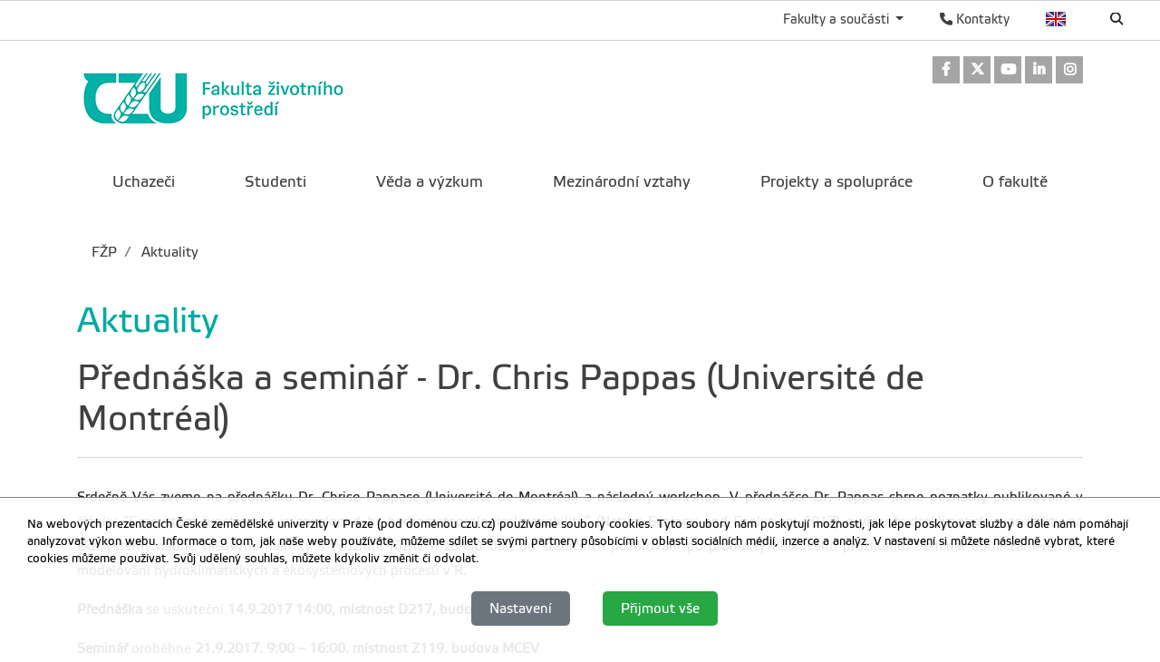

--- FILE ---
content_type: text/html; charset=utf-8
request_url: https://www.fzp.czu.cz/cs/r-7185-aktuality/prednaska-a-seminar-dr-chris-pappas-universite-de-montreal.html
body_size: 9283
content:
<!DOCTYPE html>
<!--[if lt IE 7]>      <html class="no-js lt-ie9 lt-ie8 lt-ie7" lang="cs" xmlns:og="http://ogp.me/ns#"> <![endif]-->
<!--[if IE 7]>         <html class="no-js lt-ie9 lt-ie8" lang="cs" xmlns:og="http://ogp.me/ns#"> <![endif]-->
<!--[if IE 8]>         <html class="no-js lt-ie9" lang="cs" xmlns:og="http://ogp.me/ns#"> <![endif]-->
<!--[if gt IE 8]><!--> <html class="no-js" lang="cs" xmlns:og="http://ogp.me/ns#"> <!--<![endif]-->
    <head>
		<meta charset="utf-8">
        <meta http-equiv="X-UA-Compatible" content="IE=edge">
        <title>Přednáška a seminář - Dr. Chris Pappas (Université de Montréal) | Aktuality – FŽP ČZU v Praze</title>
        
        <!-- Yakyni YAK -->
        <meta name="description" content="Zúčastněte se jedinečné přednášky 14.9. a semináře 21.9.">
        
        <!--Mobile specific meta goodness :)-->
        <meta name="viewport" content="width=device-width, initial-scale=1"> 
        <!--[if IE]><link href="/img/favicon.ico" rel="icon" /><![endif]-->
        <!-- <link rel="icon" href="/img/favicon.png" /> --> 
        <!-- HTML5 shim and Respond.js for IE8 support of HTML5 elements and media queries -->
        <!-- WARNING: Respond.js doesn't work if you view the page via file:// -->
        <!--[if lt IE 9]>
        <script src="https://oss.maxcdn.com/html5shiv/3.7.2/html5shiv.min.js"></script>
        <script src="//html5base.googlecode.com/svn-history/r38/trunk/js/selectivizr-1.0.3b.js"></script>
        <script src="https://oss.maxcdn.com/respond/1.4.2/respond.min.js"></script>
        <![endif]-->
        
        <meta name="generator" content="WebCore 2.1">
        <meta name="generator.version" content="2.1.1369">
        <meta name="generator.version.name"	content="Aita">
        
        
<!-- // ContentLoader -->
		<link rel="stylesheet" href="/skins/fzp/css/style.css?e6bfe724e9c335befe10618a7ce4b1d3">
		<link rel="stylesheet" href="/vendor/pushy/css/pushy.css">
		<link rel="stylesheet" href="/vendor/lightbox/css/lightbox.css">
		<link rel="stylesheet" href="/vendor/jBox/css/jBox.css">
		<script type="text/javascript" src="/vendor/modernizr/modernizr-3.5.0.js"></script>
		<script type="text/javascript" src="/vendor/jquery/jquery-1.11.1.js"></script>
		<script type="text/javascript" src="/vendor/czu/czu.js?e6bfe724e9c335befe10618a7ce4b1d3"></script>
		<script type="text/javascript" src="/vendor/jBox/js/jBox.min.js"></script>
		<link rel="apple-touch-icon-precomposed" href="/cache/media-library/781c1634025574-192x192.png"  sizes="192x192" />
		<link rel="apple-touch-icon-precomposed" href="/cache/media-library/781c1634025574-180x180.png"  sizes="180x180" />
		<link rel="apple-touch-icon-precomposed" href="/cache/media-library/781c1634025574-152x152.png"  sizes="152x152" />
		<link rel="apple-touch-icon-precomposed" href="/cache/media-library/781c1634025574-144x144.png"  sizes="144x144" />
		<link rel="apple-touch-icon-precomposed" href="/cache/media-library/781c1634025574-120x120.png"  sizes="120x120" />
		<link rel="apple-touch-icon-precomposed" href="/cache/media-library/781c1634025574-114x144.png"  sizes="114x144" />
		<link rel="apple-touch-icon-precomposed" href="/cache/media-library/781c1634025574-76x76.png"  sizes="76x76" />
		<link rel="apple-touch-icon-precomposed" href="/cache/media-library/781c1634025574-72x72.png"  sizes="72x72" />
		<link rel="apple-touch-icon-precomposed" href="/cache/media-library/781c1634025574-60x60.png"  sizes="60x60" />
		<link rel="apple-touch-icon-precomposed" href="/cache/media-library/781c1634025574-57x57.png"  sizes="57x57" />
		<link rel="icon" href="/cache/media-library/781c1634025574-32x32.png"  sizes="32x32" />
		<link rel="icon" href="/cache/media-library/781c1634025574-16x16.png"  sizes="16x16" />
		<link rel="shortcut icon" href="/cache/media-library/781c1634025574.png"   />
		<link rel="icon" href="/cache/media-library/781c1634025574-192x192.png"  sizes="192x192" />
		<link rel="icon" href="/cache/media-library/781c1634025574-96x96.png"  sizes="96x96" />
		<meta name="msapplication-TileColor" content="#0095a0" />
		<meta property="og:type" content="article" />
		<meta property="og:site_name" content="FŽP" />
		<meta property="og:url" content="https://www.fzp.czu.cz/cs/r-7185-aktuality/prednaska-a-seminar-dr-chris-pappas-universite-de-montreal.html" />
		<meta property="og:locale" content="cs" />
		<meta property="og:title" content="Přednáška a seminář - Dr. Chris Pappas (Université de Montréal)" />
		<meta property="article:published_time" content="2017-09-14T10:57:11+02:00" />
		<meta property="og:description" content="Zúčastněte se jedinečné přednášky 14.9. a semináře 21.9." />
		<meta property="og:image" content="https://www.fzp.czu.cz/cache/content-files/55580.png" />
		<meta property="og:image" content="https://www.fzp.czu.cz/cache/media-library/3746c1573107549.jpg" />
		<meta property="fb:app_id" content="fzp.czu.cz" />
        
        <script type="text/javascript">
        	window.webcore = { 
        			personPopupURI: "https://wp.v2.czu.cz/cs/person-popup/",
        			widgets: { eventCalendar: [], mapBox: [] } 
        	};
        </script>
        
<!-- // ContentLoader -->
    </head>
    <body>
<!-- // ContentLoader -->
		
        <!-- #viewportTop -->
<div class="wci-top-container " role="toolbar">
	<div class="top-container-wrapper top-container-search">
		<div class="page-toolbar">
			
		
			<ul>
				<li>
					<form action="/search/" action="GET">
						<label class="search-icon" for="q"><span class="wci wci-search"></span></label>
						<input class="search-input" id="q" type="text" name="q" title="Hledat" placeholder="Hledat">
					</form>
				</li>
				<li>
					<div class="top-language">
						<a href="/en" class="top-language__english">English</a>
					</div>
				</li>
				<li>
					<div>
						<a href="http://wp.czu.cz/cs/" class="contacts-link"><span class="wci wci-phone"></span> Kontakty</a>
					</div>
				</li>
				<li class="dropdown d-none d-md-block" role="presentation">
					<a href="#" id="departments" class="as-link dropdown-toggle" data-toggle="dropdown" role="button" aria-haspopup="true" aria-expanded="false">
					    Fakulty a součásti
					</a>					
					<div class="dropdown-menu departments-dropdown" aria-labelledby="departments">
						<div><a class="nav-fak fak-barCzu" href="//www.czu.cz/cs/" title="Česká zemědělská univerzita v Praze">Česká zemědělská univerzita v Praze</a></div>
						<div class="heading">Fakulty a institut</div>
						<ul class="navfak-list">
							<li><a class="nav-fak fak-barPef" title="Provozně ekonomická fakulta" href="//www.pef.czu.cz/cs/">Provozně ekonomická fakulta</a></li>
							<li class=""><a class="nav-fak fak-Fappz" title="Fakulta agrobiologie, potravinových a přírodních zdrojů" href="//www.af.czu.cz/cs/">Fakulta agrobiologie, potravinových a přírodních zdrojů</a></li>
							<li><a class="nav-fak fak-barTf" title="Technická fakulta" href="//www.tf.czu.cz/cs/">Technická fakulta</a></li>
							<li><a class="nav-fak fak-barFzp" title="Fakulta životního prostředí" href="//www.fzp.czu.cz/cs/">Fakulta životního prostředí</a></li>
							<li><a class="nav-fak fak-barFld" title="Fakulta lesnická a dřevařská" href="//www.fld.czu.cz/cs/">Fakulta lesnická a dřevařská</a></li>
							<li><a class="nav-fak fak-Its" title="Fakulta tropického zemědělství" href="//www.ftz.czu.cz/cs/">Fakulta tropického zemědělství</a></li>
							<li><a class="nav-fak fak-Ivp" title="Institut vzdělávání a poradenství" href="//www.ivp.czu.cz/cs/">Institut vzdělávání a poradenství</a></li>
						</ul>
						<div class="heading">Ostatní součásti</div>
						<ul class="navfak-list">
							<li><a class="nav-fak fak-barNone" title="Knihovna" href="http://lib.czu.cz/cs/">Knihovna</a></li>
							<li><a class="nav-fak fak-barNone" title="Katedra tělesné výchovy" href="http://www.ktv.czu.cz/">Katedra tělesné výchovy</a></li>
							<li><a class="nav-fak fak-barNone" title="Odbor informačních a komunikačních technologií" href="http://www.oikt.czu.cz/">Odbor informačních a komunikačních technologií</a></li>
							<li><a class="nav-fak fak-barNone" title="Koleje a menza" href="http://www.kam.czu.cz/cs/">Koleje a menza</a></li>
							<li><a class="nav-fak fak-barNone" title="Statky ČZU" href="http://lany.czu.cz/cs/">Statky ČZU</a></li>
							<li><a class="nav-fak fak-barNone" title="Lesy ČZU" href="http://kostelec.czu.cz/cs/">Lesy ČZU</a></li>
							<li><a class="nav-fak fak-barNone" title="Vinařsví ČZU" href="http://melnik.czu.cz/cs/">Vinařsví ČZU</a></li>
						</ul>
					</div>
				</li>
			</ul>
		</div>
	</div>
</div>        <!-- /#viewportTop -->
        
        <div class="site-overlay"></div>
        
          <header class="site-header">
              <div class="container">
<div class="webcore-region-wrapper webcore-region--socialHead"><div class="webcore-widget widget-social  d-none d-md-block" id="widget-76" role="listbox" >

	<a href="https://www.facebook.com/fzpczu" target="_blank" role="link" title="Odkaz na Facebook" aria-label="Odkaz na Facebook" class="social-link">
		<i class="wci wcib wci-facebook" aria-hidden="true"></i>
		<span role="option" class="sr-only">Odkaz na Facebook</span>
	</a> 
	<a href="https://x.com/fzpczu" target="_blank" role="link" title="Odkaz na Twitter" aria-label="Odkaz na Twitter" class="social-link">
		<i class="wci wcib wci-twitter-x" aria-hidden="true"></i>
		<span role="option" class="sr-only">Odkaz na Twitter</span>
	</a> 
	<a href="http://www.youtube.com/user/FZPvPraze/videos" target="_blank" role="link" title="Odkaz na Youtube" aria-label="Odkaz na Youtube" class="social-link">
		<i class="wci wcib wci-youtube" aria-hidden="true"></i>
		<span role="option" class="sr-only">Odkaz na Youtube</span>
	</a>
	<a href="https://www.linkedin.com/school/fzpczu/" target="_blank" role="link" title="Odkaz na LinkedIn" aria-label="Odkaz na LinkedIn" class="social-link">
		<i class="wci wcib wci-linkedin" aria-hidden="true"></i>
		<span role="option" class="sr-only">Odkaz na LinkedIn</span>
	</a>
	<a href="https://www.instagram.com/fzp_czu/" target="_blank" role="link" title="Odkaz na Instagram" aria-label="Odkaz na Instagram" class="social-link">
		<i class="wci wcib wci-instagram" aria-hidden="true"></i>
		<span role="option" class="sr-only">Odkaz na Instagram</span>
	</a>
</div>
</div><div class="webcore-region-wrapper webcore-region--logo"><section class="webcore-widget widget--image" id="widget-77" role="region">
	
	<a href="https://fzp.czu.cz" title="Fakulta životního prostředí" role="link" >
		<img src="/cache/article-data/FZP/fzp web 2.png" title="Fakulta životního prostředí" role="banner" alt="Fakulta životního prostředí" aria-label="Fakulta životního prostředí" class="img-fluid">
	</a>
</section>
</div><div class="webcore-region-wrapper webcore-region--mainMenu"><nav id="nav" role="navigation" class="webcore-widget widget-main-menu widget-main-menu__full " >
	
	<ul role="menubar" aria-label="Hlavní menu" class="">
		<li class="" role="presentation">
			<a href="/cs/r-7098-uchazeci" role="menuitem" >Uchazeči</a>
		</li>
		<li class="" role="presentation">
			<a href="/cs/r-6896-studenti" role="menuitem" >Studenti</a>
		</li>
		<li class="" role="presentation">
			<a href="/cs/r-6897-veda-a-vyzkum" role="menuitem" >Věda a výzkum</a>
		</li>
		<li class="" role="presentation">
			<a href="/cs/r-6898-mezinarodni-vztahy" role="menuitem" >Mezinárodní vztahy</a>
		</li>
		<li class="" role="presentation">
			<a href="/cs/r-6899-projekty-a-spoluprace" role="menuitem" >Projekty a spolupráce</a>
		</li>
		<li class="" role="presentation">
			<a href="/cs/r-6894-o-fakulte" role="menuitem" >O fakultě</a>
		</li>
	</ul>
</nav>

<div id="pushy-main-menu-container-data" aria-hidden="true" style="display: none;">
	<div class="pushy-content">
		<ul role="menubar" aria-label="Hlavní menu">
			<li class="pushy-submenu " role="presentation">
				<div class="menu-submenu-item">
					<a href="/cs/r-7098-uchazeci" role="menuitem" >Uchazeči</a>
					<a href="#" class="arrow">&nbsp;</a>
				</div>
				<ul role="menu">
		            	<li class=" pushy-link" role="presentation">
		            		<a href="/cs/r-7098-uchazeci/r-6911-hura-na-vysokou" role="menuitem" aria-level="2" class="">Hurá na vysokou</a>
		            	</li>
		            	<li class=" pushy-link" role="presentation">
		            		<a href="/cs/r-7098-uchazeci/r-8905-prijimaci-rizeni" role="menuitem" aria-level="2" class="">Přijímací řízení</a>
		            	</li>
		            	<li class=" pushy-link" role="presentation">
		            		<a href="/cs/r-7098-uchazeci/r-7333-absolventi" role="menuitem" aria-level="2" class="">Absolventi</a>
		            	</li>
				</ul>
			</li>
			<li class="pushy-submenu " role="presentation">
				<div class="menu-submenu-item">
					<a href="/cs/r-6896-studenti" role="menuitem" >Studenti</a>
					<a href="#" class="arrow">&nbsp;</a>
				</div>
				<ul role="menu">
		            	<li class=" pushy-link" role="presentation">
		            		<a href="/cs/r-6896-studenti/r-6907-studijni-programy" role="menuitem" aria-level="2" class="">Studijní programy</a>
		            	</li>
		            	<li class=" pushy-link" role="presentation">
		            		<a href="/cs/r-6896-studenti/r-7547-dokumenty" role="menuitem" aria-level="2" class="">Dokumenty</a>
		            	</li>
		            	<li class=" pushy-link" role="presentation">
		            		<a href="/cs/r-6896-studenti/r-7442-studijni-oddeleni" role="menuitem" aria-level="2" class="">Studijní oddělení</a>
		            	</li>
				</ul>
			</li>
			<li class="pushy-submenu " role="presentation">
				<a href="/cs/r-6897-veda-a-vyzkum" role="menuitem" >Věda a výzkum</a>
			</li>
			<li class="pushy-submenu " role="presentation">
				<div class="menu-submenu-item">
					<a href="/cs/r-6898-mezinarodni-vztahy" role="menuitem" >Mezinárodní vztahy</a>
					<a href="#" class="arrow">&nbsp;</a>
				</div>
				<ul role="menu">
		            	<li class=" pushy-link" role="presentation">
		            		<a href="/cs/r-6898-mezinarodni-vztahy/r-6918-erasmus" role="menuitem" aria-level="2" class="">Erasmus+</a>
		            	</li>
		            	<li class=" pushy-link" role="presentation">
		            		<a href="/cs/r-6898-mezinarodni-vztahy/r-19808-ostatni-zahranicni-mobility" role="menuitem" aria-level="2" class="">Ostatní zahraniční mobility</a>
		            	</li>
		            	<li class=" pushy-link" role="presentation">
		            		<a href="/cs/r-6898-mezinarodni-vztahy/r-6921-mezinarodni-spoluprace" role="menuitem" aria-level="2" class="">Mezinárodní spolupráce</a>
		            	</li>
		            	<li class=" pushy-link" role="presentation">
		            		<a href="/cs/r-6898-mezinarodni-vztahy/r-19807-oddeleni-mezinarodnich-vztahu" role="menuitem" aria-level="2" class="">Oddělení mezinárodních vztahů</a>
		            	</li>
				</ul>
			</li>
			<li class="pushy-submenu " role="presentation">
				<div class="menu-submenu-item">
					<a href="/cs/r-6899-projekty-a-spoluprace" role="menuitem" >Projekty a spolupráce</a>
					<a href="#" class="arrow">&nbsp;</a>
				</div>
				<ul role="menu">
		            	<li class=" pushy-link" role="presentation">
		            		<a href="/cs/r-6899-projekty-a-spoluprace/r-21488-veda-a-byznys-kdyz-spickovy-vyzkum-pomaha-v-praxi" role="menuitem" aria-level="2" class="">Věda a byznys – když špičkový výzkum pomáhá v praxi</a>
		            	</li>
		            	<li class=" pushy-link" role="presentation">
		            		<a href="/cs/r-6899-projekty-a-spoluprace/r-9754-veda-a-byznys" role="menuitem" aria-level="2" class="">Věda a byznys</a>
		            	</li>
		            	<li class=" pushy-link" role="presentation">
		            		<a href="/cs/r-6899-projekty-a-spoluprace/r-6923-projekty" role="menuitem" aria-level="2" class="">Projekty</a>
		            	</li>
		            	<li class=" pushy-link" role="presentation">
		            		<a href="/cs/r-6899-projekty-a-spoluprace/r-20508-odborne-praxe" role="menuitem" aria-level="2" class="">Odborné praxe</a>
		            	</li>
		            	<li class=" pushy-link" role="presentation">
		            		<a href="/cs/r-6899-projekty-a-spoluprace/r-7332-partneri" role="menuitem" aria-level="2" class="">Partneři</a>
		            	</li>
		            	<li class=" pushy-link" role="presentation">
		            		<a href="/cs/r-6899-projekty-a-spoluprace/r-8228-projektovy-tym" role="menuitem" aria-level="2" class="">Projektový tým</a>
		            	</li>
		            	<li class=" pushy-link" role="presentation">
		            		<a href="/cs/r-6899-projekty-a-spoluprace/r-6924-aplikovane-vysledky" role="menuitem" aria-level="2" class="">Aplikované výsledky</a>
		            	</li>
				</ul>
			</li>
			<li class="pushy-submenu " role="presentation">
				<div class="menu-submenu-item">
					<a href="/cs/r-6894-o-fakulte" role="menuitem" >O fakultě</a>
					<a href="#" class="arrow">&nbsp;</a>
				</div>
				<ul role="menu">
		            	<li class=" pushy-link" role="presentation">
		            		<a href="/cs/r-6894-o-fakulte/r-6900-vedeni-fzp" role="menuitem" aria-level="2" class="">Vedení FŽP</a>
		            	</li>
		            	<li class=" pushy-link" role="presentation">
		            		<a href="/cs/r-6894-o-fakulte/r-6901-akademicky-senat" role="menuitem" aria-level="2" class="">Akademický senát</a>
		            	</li>
		            	<li class=" pushy-link" role="presentation">
		            		<a href="/cs/r-6894-o-fakulte/r-6902-organy-fakulty" role="menuitem" aria-level="2" class="">Orgány fakulty</a>
		            	</li>
		            	<li class=" pushy-link" role="presentation">
		            		<a href="/cs/r-6894-o-fakulte/r-6903-dekanat-fakulty" role="menuitem" aria-level="2" class="">Děkanát fakulty</a>
		            	</li>
		            	<li class=" pushy-link" role="presentation">
		            		<a href="/cs/r-6894-o-fakulte/r-6895-katedry-a-soucasti" role="menuitem" aria-level="2" class="">Katedry a součásti</a>
		            	</li>
		            	<li class=" pushy-link" role="presentation">
		            		<a href="/cs/r-6894-o-fakulte/r-7441-oficialni-dokumenty" role="menuitem" aria-level="2" class="">Oficiální dokumenty</a>
		            	</li>
				</ul>
			</li>
		</ul>
	</div>
</div></div>              </div>
          </header>
        
        
<div class="container">

<section class="webcore-widget widget-breadcrumb " aria-label="breadcrumb" role="navigation" aria-label="breadcrumb">
	<ol class="d-none d-lg-flex breadcrumb">
				<li class="breadcrumb-item"><a href="/cs" aria-level="1">		FŽP
</a></li>
				<li class="breadcrumb-item"><a href="/cs/r-7185-aktuality" aria-level="2">		Aktuality
</a></li>
		
	</ol>
</section>
<div class="webcore-widget widget-current-rubric " role="contentinfo" id="widget-282" aria-labelledby="widget-282-heading">
	<header>
		<h1 id="widget-282-heading" role="heading">Aktuality</h1>
	</header>
</div>
</div>
 
<div class="container">
</div>


<div class="container">
	<div class="row">
		<header role="heading" class="col-md-12">
			<h1 class="post-title">Přednáška a seminář - Dr. Chris Pappas (Université de Montréal)</h1>
		</header>
	</div>
</div>

<div class="container" >
	<div data-content="28900">
	
		
		
			
		<article class="post" role="article" aria-label="Přednáška a seminář - Dr. Chris Pappas (Université de Montréal)">
			<p style="text-align: justify;">Srdečně Vás zveme na přednášku Dr. Chrise Pappase (Université de Montréal) a následný workshop. V přednášce Dr. Pappas shrne poznatky publikované v článku “Ecosystem functioning is enveloped by hydrometeorological variability” (Nature Ecology and Evolution, 2017) o vlivu hydroklimatické variability na ekosystémy napříč časovými měřítky s využitím různých zdrojů dat, od staničních pozorování po produkty dálkového průzkumu. Seminář bude zaměřen na modelování hydroklimatických a ekosystémových procesů v R. </p>
<p style="text-align: justify;"><strong>Přednáška</strong> se uskuteční <strong>14.9.2017 14:00, místnost D217, budova MCEV II</strong></p>
<p style="text-align: justify;"><strong>Seminář</strong> proběhne <strong>21.9.2017, 9:00 – 16:00, místnost Z119, budova MCEV </strong></p>
<p style="text-align: justify;">Zájemce o účast na semináři prosíme, z důvodu omezeného počtu míst, o potvrzení účasti na strnadf@fzp.czu.cz. Seminář předpokládá základní znalosti statistiky a R. Více informací naleznete na přiloženém letáku.</p>
<p style="text-align: justify;">Citace:<br />Pappas, C., M. D. Mahecha, D. C. Frank, F. Babst, and D. Koutsoyiannis (2017), Ecosystem functioning is enveloped by hydrometeorological variability, <em>Nat. Ecol. Evol.</em>, <em>1</em>(9), 1263–1270, doi:10.1038/s41559-017-0277-5.</p>
<p style="text-align: justify;"> </p>
<p style="text-align: justify;"> </p>
		</article>
		
		<div class="files" role="grid">
			<h3>Soubory ke stažení</h3>
			<div class="table-responsive-lg">
				<table class="webcore__tableList table tableList--documents  table-bordered" role="presentation">
				<tr>
					<td style="text-align: center" role="gridcell">
						<span class="wci wcir wci-24 wci-pdf"></span>
					</td>
					<td role="gridcell">
						<a href="/dl/55579?lang=cs" data-wc-ad-ga="download_file_click;link_click;55579"><b>workshop</b></a>
						<span class="note">workshop-poster2.pdf</span>
					</td>
					<td role="gridcell">
						<b>Velikost</b>
						<span class="note">584.88 kB</span>
					</td>				
					<td role="gridcell">
						<a role="link" href="/dl/55579?lang=cs" aria-hidden="true" data-wc-ad-ga="download_file_click;link_click;55579"><span class="wci wci-download wci-18"></span></a> 
						<a class="link" href="/dl/55579?lang=cs" class=" d-none d-md-block" data-wc-ad-ga="download_file_click;link_click;55579">Stáhnout soubor</a>
					</td>				
				</tr>
				</table>
			</div>
		</div>
		

		
		
		<footer class="article-footer">
			<hr class="linedecoration-bold">
			<span class="post-date pull-left">14.9.2017</span>
		</footer>
	</div>
</div>

<div class="container d-none">
	<h3>Další články v rubrice</h3>

<aside class="col-md-3 ">
	<nav class="asidemenubox">
		<ul class="asidemenubox-list">
			<!-- Navigace -->
			<li><a href="/cs/r-7185-aktuality/otevirame-druhe-kolo-prijimaciho-rizeni.html">Druhá etapa přijímacího řízení prodloužena do 9. června</a></li>
			<li><a href="/cs/r-7185-aktuality/plany-prevence-horka-zachranuji-tisice-zivotu-potvrdil-vyzku.html">Plány prevence horka zachraňují tisíce životů, potvrdil výzkum</a></li>
			<li><a href="/cs/r-7185-aktuality/pestra-krajina-jiz-poosme-oceni-farmare-v-aule-czu.html">Pestrá krajina již poosmé ocení farmáře v Aule ČZU</a></li>
			<li><a href="/cs/r-7185-aktuality/ornitologove-celeho-sveta-scitaji-vodni-ptaky-jiz-60-let.html">Ornitologové celého světa sčítají vodní ptáky – již 60 let</a></li>
			<li><a href="/cs/r-7185-aktuality/tym-projektu-earthbridge-zhodnotil-stav-mapovani-evropy-lida.html">Tým projektu EarthBridge zhodnotil stav mapování Evropy lidarem</a></li>
			<li><a href="/cs/r-7185-aktuality/czu-se-prezentovala-na-prvnim-rocniku-veletrhu-eduhub-2025.html">ČZU se prezentovala na prvním ročníku veletrhu EduHub 2025</a></li>
			<li><a href="/cs/r-7185-aktuality/nase-absolventka-zarila-na-konferenci-ells.html">Naše absolventka zářila na konferenci ELLS!</a></li>
			<li><a href="/cs/r-7185-aktuality/sedesat-let-zmen-evropske-vegetace-mapuje-jedinecny-vyzkum-k.html">Šedesát let změn evropské vegetace mapuje jedinečný výzkum koordinovaný FŽP</a></li>
			<li><a href="/cs/r-7185-aktuality/navsteva-reckych-studentu-v-ramci-programu-erasmus.html">Návštěva řeckých studentů v rámci programu Erasmus+</a></li>
			<li><a href="/cs/r-7185-aktuality/uspesna-ucast-czu-a-fzp-na-veletrhu-unsa-study-expo-v-saraje.html">Úspěšná účast ČZU a FŽP na veletrhu Unsa Study Expo v Sarajevu</a></li>
			<li><a href="/cs/r-7185-aktuality/delka-zivota-ve-meste-formuje-chovani-ptaku-vuci-lidem.html">Délka života ve městě formuje chování ptáků vůči lidem</a></li>
			<li><a href="/cs/r-7185-aktuality/den-otevrenych-dveri-fzp-se-blizi.html">Den otevřených dveří FŽP se blíží</a></li>
			<li><a href="/cs/r-7185-aktuality/prague-science-film-fest-2025-prij-te-na-nejlepsi-vedecke-do.html">Prague Science Film Fest 2025: Přijďte na nejlepší vědecké dokumenty</a></li>
			<li><a href="/cs/r-7185-aktuality/novy-spolek-biochar-platform-z-s-podpori-vyuziti-biocharu-ve.html">Nový spolek Biochar Platform z.s. podpoří využití biocharu ve střední Evropě</a></li>
			<li><a href="/cs/r-7185-aktuality/vliv-klimatu-na-lidske-zdravi-prednaska-profesora-leon-guo.html">Vliv klimatu na lidské zdraví: Přednáška profesora Leon Guo</a></li>
			<li><a href="/cs/r-7185-aktuality/druhe-invazni-setkani-privedlo-na-fzp-odborniky-na-invazni-d.html">Druhé invazní setkání přivedlo na FŽP odborníky na invazní druhy</a></li>
			<li><a href="/cs/r-7185-aktuality/letosni-terenni-prace-projektu-ideal-vyvrcholily-hydrobiolog.html">Letošní terénní práce projektu IDEAL vyvrcholily hydrobiologickým průzkumem</a></li>
			<li><a href="/cs/r-7185-aktuality/lom-csa-od-tezby-k-divoke-prirode-vznik-nove-narodni-prirodn.html">Lom ČSA – od těžby k divoké přírodě: vznik nové národní přírodní památky</a></li>
			<li><a href="/cs/r-7185-aktuality/tereza-hnatkova-byla-zarazena-mezi-top-vedkyne-cr-2025-podle.html">Forbes Česko zařadil Terezu Hnátkovou mezi TOP vědkyně ČR 2025</a></li>
			<li><a href="/cs/r-7185-aktuality/noc-vedc-2025-na-fzp.html">NOC VĚDCŮ 2025 na FŽP</a></li>
		</ul>
	</nav>
</aside>

</div>

<script src="/vendor/rellax/rellax.js"></script>
<script>
var rellax = new Rellax('.rellax')
</script>           
		<div class="container">
		</div>
		
         <footer class="footer">
             <div class="container">
                 <div class="row">
                     <div class="col-md-4  d-none d-md-block">
<div class="webcore-widget widget--static-block  " role="complementary" aria-labelledby="widget-1721-heading" id="widget-1721"  >
	<header>
		<h2 role="heading" id="widget-1721-heading">Fakulty a součásti ČZU</h2>
	</header>
	
	<article >
		<ul class="list-leaf__footer">
<li><a href="//www.pef.czu.cz">Provozně ekonomická fakulta</a></li>
<li><a href="http://www.af.czu.cz">Fakulta agrobiologie, potravinových a přírodních zdrojů</a></li>
<li><a href="//www.tf.czu.cz"> Technická fakulta </a></li>
<li><a href="//www.fzp.czu.cz"> Fakulta životního prostředí </a></li>
<li><a href="//www.fld.czu.cz"> Fakulta lesnická a dřevařská</a></li>
<li><a href="//www.ftz.czu.cz">Fakulta tropického zemědělství</a></li>
<li><a href="//www.ivp.czu.cz"> Institut vzdělávání a poradenství<br /><br /></a></li>
</ul>
<ul class="list-leaf__footer">
<li><a href="//www.ktv.czu.cz">Katedra tělesné výchovy</a></li>
<li><a href="//lib.czu.cz">Knihovna</a></li>
<li><a href="//www.kam.czu.cz">Koleje a menza</a></li>
<li><a href="//www.oikt.czu.cz">Odbor informačních a komunikačních technologií</a></li>
</ul>
	</article>
</div>
                     </div>
                     <div class="col-md-4  d-none d-md-block">
<div class="webcore-widget widget--static-block  " role="complementary" aria-labelledby="widget-1722-heading" id="widget-1722"  >
	<header>
		<h2 role="heading" id="widget-1722-heading">Odkazy</h2>
	</header>
	
	<article >
		<ul>
<li><a href="/cs/r-7098-uchazeci">Uchazeči o studium</a></li>
<li><a href="/cs/r-7099-studenti">Studenti</a></li>
<li><a href="/cs/r-7098-uchazeci/r-7333-absolventi">Absolventi</a></li>
<li><a href="/cs/r-7334-pr-a-media/r-17196-media">Média</a></li>
</ul>
	</article>
</div>
                     </div>
                     <div class="col-md-4">
<div class="webcore-widget widget--static-block  " role="complementary" aria-labelledby="widget-1723-heading" id="widget-1723"  >
	<header>
		<h2 role="heading" id="widget-1723-heading">Kontaktní informace</h2>
	</header>
	
	<article >
		<p>Fakulta životního prostředí</p>
<p>Česká zemědělská univerzita v Praze<br />Kamýcká 129<br />165 00 Praha - Suchdol </p>
<p>IČO: 60460709<br />DIČ: CZ60460709<br />ID datové schránky ČZU: 3hdj9cb<br /><br />Tel. ústředna: +420 224 381 111<br />GPS souřadnice: 50.129976, 14.373707</p>
	</article>
</div>
                     </div>
                     <div class="col-md-12">
                         <hr class="footer-decor">
                     </div>
                     <div class="col-md-10 small">
<div class="webcore-widget widget--static-block  " role="complementary"  id="widget-537"  >
	
	<article >
		<p style="color: #fff;">Materiály umístěné na tomto webu mohou být publikovány pouze se souhlasem ČZU. <br /><a href="https://gdpr.czu.cz/cs/r-13670-pravni-prohlaseni">Informace o zpracování a ochraně osobních údajů na ČZU v Praze</a>.<br />© 2025 Česká zemědělská univerzita v Praze<br />Všechna práva vyhrazena</p>
	</article>
</div>
                     </div>
                     <div class="col-md-2">
<section class="webcore-widget widget--image" id="widget-540" role="region">
	
	<a href="https://www.czu.cz/cs/" title="ČZU" role="link" >
		<img src="/cache/article-data/CZU_logo_bila.png" title="ČZU" role="banner" alt="ČZU" aria-label="ČZU" class="img-fluid">
	</a>
</section>
                     </div>
                 </div>
             </div>
         </footer>
        
        <nav id="pushy-main-menu-container" class="pushy pushy-right" aria-hidden="true"></nav>
        
        <div id="wc-mobile-menu-overlay" class="site-overlay"></div>
        <div id="wc-mobile-menu-container" class="d-md-none">
        	<div id="wc-mobile-menu-wrapper">
        	</div>
        	<div id="wc-mobile-search">
				<form action="/search/" action="GET">
					<input class="search-input" id="q" type="text" name="q" title="Hledat" placeholder="Hledat">
				</form>
        	</div>
        	<div id="wc-mobile-bar-wrapper">
				<a href="/en/" class="top-language__english">English</a>
				<a href="http://wp.czu.cz/cs/"><span class="wci wci-phone"></span></a>
	        	<a class="pushy-menu-btn menu-btn" id="wci-mobile-menu">&#9776; Menu</a>
			</div>
        </div>
        
<section class="webcore-widget widget-scroll-to-top" id="webcore-scrollToTop" role="complementary" aria-hidden="true" data-scroll-to-top-offset="200">
	<a href="#toTop" onclick="scrollToTop();"><span class="wci wci-chevron-up"></span></a>
</section>
<div id="webcore-widget-cookieOptIn" class="webcore-widget widget-cookieOptIn">
	<p class="cc-bar-text">
		Na webových prezentacích České zemědělské univerzity v Praze (pod doménou czu.cz) používáme soubory cookies. Tyto soubory nám poskytují možnosti, jak lépe poskytovat služby a dále nám pomáhají analyzovat výkon webu. Informace o tom, jak naše weby používáte, můžeme sdílet se svými partnery působícími v oblasti sociálních médií, inzerce a analýz. V nastavení si můžete následně vybrat, které cookies můžeme používat. Svůj udělený souhlas, můžete kdykoliv změnit či odvolat.
		
	</p>
	
	<div class="row">
		<div class="col-12 btn-bar">
			<button onclick="cookieOptIntOpenSettings()" class="btn btn-secondary">Nastavení</button>
			<button onclick="cookieOptInRejectAll()" class="btn btn-secondary" style="display: none;">Odmítnout</button>
			<button onclick="cookieOptInAcceptAll()" class="btn btn-success">Přijmout vše</button>
		</div>
	</div>
	
	<div id="webcore-widget-cookieOptIn-modal" class="cookie-modal-overlay">
		<div class="cc-modal">
			<div class="cc-header">
			  Nastavení pravidel pro Cookies
			  <a onclick="cookieOptInCloseModal()" class="cc-close"><span class="wci wci-times"></span></a>
			</div> 
			<div class="cc-body">
		     <div class="cc-desc"> 
				Na webových prezentacích České zemědělské univerzity v Praze (pod doménou czu.cz) používáme soubory cookies. Tyto soubory nám poskytují možnosti, jak lépe poskytovat služby a dále nám pomáhají analyzovat výkon webu. Informace o tom, jak naše weby používáte, můžeme sdílet se svými partnery působícími v oblasti sociálních médií, inzerce a analýz. V nastavení si můžete následně vybrat, které cookies můžeme používat. Svůj udělený souhlas, můžete kdykoliv změnit či odvolat.
		     </div>
		     <div class="cc-option">
		     	<div class="cc-option-item" id="cc-option-sys" data-collapsible-adv="collapse" data-collapse="#cc-option-desc-sys" data-wrapper="this" data-controller="#cc-controller-sys" data-class-opened="active">
		     		<div class="cc-option-item-title" >
		     			<span class="cc-option-item-title-text" id="cc-controller-sys">Bezpodmínečně nutné soubory cookies</span>
		     			
		     			<label class="cc-option-item-controll custom-control custom-switch" for="cc-system">
	     					<input name="cc-system" id="cc-system" disabled="disabled" checked="checked" class="custom-control-input" readonly="readonly" value="1" type="checkbox">
		     				<div class="custom-control-label"> </div>
		     			</label>
		     		</div>
		     		<div class="cc-option-item-desc" id="cc-option-desc-sys">
						Tyto cookies jsou zásadní pro správnou funkčnost webu. Zajišťují správné zobrazení, odesílání formulářů a bez těchto cookies vám nemůžeme na našich webových stránkách poskytovat služby.
		     		</div>
		     	</div>
		     </div>
		     <div class="cc-option">
		     	<div class="cc-option-item" id="cc-option-analytics" data-collapsible-adv="collapse" data-collapse="#cc-option-desc-analytics" data-wrapper="this" data-controller="#cc-controller-analytics" data-class-opened="active">
		     		<div class="cc-option-item-title" >
		     			<span class="cc-option-item-title-text"id="cc-controller-analytics">Analytické a statistické cookies</span>
		     			
		     			<label class="cc-option-item-controll custom-control custom-switch" for="cc-analytics">
		     				<input name="cc-analytics" class="custom-control-input" id="cc-analytics" value="1" type="checkbox">
		     				<div class="custom-control-label"> </div>
		     			</label>
		     		</div>
		     		<div class="cc-option-item-desc" id="cc-option-desc-analytics">
						Tento druh cookies používáme k vyhodnocování návštěvnosti a výkonu webových prezentací, např. kolik lidí dané prezentace navštěvuje, v jaké frekvenci, jaké informace hledáte, které naopak nenacházíte a které informace jsou nejdůležitější. Na základě těchto dat můžeme zlepšovat obsah a vylepšovat tak nabízené služby a informace.
		     		</div>
		     	</div>
		     </div>
		     <div class="cc-option">
		     	<div class="cc-option-item" id="cc-option-adv" data-collapsible-adv="collapse" data-collapse="#cc-option-desc-adv" data-wrapper="this" data-controller="#cc-controller-adv" data-class-opened="active">
		     		<div class="cc-option-item-title" >
		     			<span class="cc-option-item-title-text" id="cc-controller-adv">Reklamní cookies</span>
		     			
		     			<label class="cc-option-item-controll custom-control custom-switch" for="cc-adv">
		     				<input name="cc-adv" id="cc-adv" class="custom-control-input" value="1" type="checkbox">
		     				<div class="custom-control-label"> </div>
		     			</label>
		     		</div>
		     		<div class="cc-option-item-desc" id="cc-option-desc-adv">
						Reklamní cookies využívají naši partneři ke zobrazování relevantní reklamy na základě vašich preferencí.
		     		</div>
		     	</div>
		     </div>
			</div>
			<div class="cc-footer">
				<div class="cc-footer-btn-bar">
					<div class="footer-bar-left">
						<button onclick="cookieOptInRejectAll()" class="btn btn-secondary btn-sm">Odmítnout</button>
						<button onclick="cookieOptInAcceptAll()" class="btn btn-success btn-sm">Přijmout vše</button>
					</div>
					<div class="cc-footer-bar-right ar">
						<button onclick="cookieOptInSaveSettings()" class="btn btn-success btn-sm">Povolit vybrané</button>
					</div>
				</div>
			</div>
		</div>
	
	</div>
</div>
<!-- // ContentLoader -->
		<script type="text/javascript" src="/vendor/poper/poper.min.js"></script>
		<script type="text/javascript" src="/vendor/bootstrap/4.3.1/bootstrap.js"></script>
		<script type="text/javascript" src="/vendor/nette/nette.ajax.js"></script>
		<script type="text/javascript" src="/vendor/nette/netteForms.js"></script>
		<script type="text/javascript" src="/vendor/pushy/js/pushy.js"></script>
		<script type="text/javascript" src="/vendor/layzr/layzr.min.js"></script>
		<script type="text/javascript" src="/vendor/lightbox/js/lightbox.js"></script>
		<script type="text/javascript" src="/vendor/rellax/rellax.js"></script>
    
    </body>
</html>

--- FILE ---
content_type: text/css
request_url: https://www.fzp.czu.cz/skins/fzp/css/style.css?e6bfe724e9c335befe10618a7ce4b1d3
body_size: 65443
content:
@charset "UTF-8";
@font-face {
  font-family: "etelka_textregular";
  src: url(/fonts/etelkatext.woff2) format("woff2"), url(/fonts/etelkatext.woff) format("woff"), url(/fonts/etelkatext.ttf) format("truetype");
  font-weight: normal;
  font-style: normal;
}
@font-face {
  font-family: "etelka_textbold";
  src: url(/fonts/etelkatext-bold.woff2) format("woff2"), url(/fonts/etelkatext-bold.woff) format("woff"), url(/fonts/etelkatext-bold.ttf) format("truetype");
  font-weight: bold;
  font-style: normal;
}
@font-face {
  font-family: "etelka_thin";
  src: url(/fonts/etelkathin.woff2) format("woff2"), url(/fonts/etelkathin.woff) format("woff"), url(/fonts/etelkathin.ttf) format("truetype");
  font-weight: bold;
  font-style: normal;
}
@font-face {
  font-family: "Material Icons";
  font-style: normal;
  font-weight: 400;
  src: url(/fonts/material/MaterialIcons-Regular.eot); /* For IE6-8 */
  src: local("Material Icons"), local("MaterialIcons-Regular"), url(/fonts/material/MaterialIcons-Regular.woff2) format("woff2"), url(/fonts/material/MaterialIcons-Regular.woff) format("woff"), url(/fonts/material/MaterialIcons-Regular.ttf) format("truetype");
}
:root {
  --blue: #007bff;
  --indigo: #6610f2;
  --purple: #6f42c1;
  --pink: #e83e8c;
  --red: #dc3545;
  --orange: #fd7e14;
  --yellow: #ffc107;
  --green: #28a745;
  --teal: #20c997;
  --cyan: #17a2b8;
  --white: #fff;
  --gray: #6c757d;
  --gray-dark: #343a40;
  --primary: rgb(0, 170, 160);
  --secondary: #6c757d;
  --success: #28a745;
  --info: #17a2b8;
  --warning: #ffc107;
  --danger: #dc3545;
  --light: #f8f9fa;
  --dark: #343a40;
  --breakpoint-xs: 0;
  --breakpoint-sm: 576px;
  --breakpoint-md: 768px;
  --breakpoint-lg: 992px;
  --breakpoint-xl: 1200px;
  --font-family-sans-serif: "etelka_textregular", Helvetica Neue, Helvetica, Arial, sans-serif;
  --font-family-monospace: SFMono-Regular, Menlo, Monaco, Consolas, "Liberation Mono", "Courier New", monospace;
}

*,
*::before,
*::after {
  box-sizing: border-box;
}

html {
  font-family: sans-serif;
  line-height: 1.15;
  -webkit-text-size-adjust: 100%;
  -webkit-tap-highlight-color: rgba(0, 0, 0, 0);
}

article, aside, figcaption, figure, footer, header, hgroup, main, nav, section {
  display: block;
}

body {
  margin: 0;
  font-family: "etelka_textregular", Helvetica Neue, Helvetica, Arial, sans-serif;
  font-size: 0.95rem;
  font-weight: 400;
  line-height: 1.5;
  color: #212529;
  text-align: left;
  background-color: #fff;
}

[tabindex="-1"]:focus:not(:focus-visible) {
  outline: 0 !important;
}

hr {
  box-sizing: content-box;
  height: 0;
  overflow: visible;
}

h1, h2, h3, h4, h5, h6 {
  margin-top: 0;
  margin-bottom: 0.5rem;
}

p {
  margin-top: 0;
  margin-bottom: 1rem;
}

abbr[title],
abbr[data-original-title] {
  text-decoration: underline;
  text-decoration: underline dotted;
  cursor: help;
  border-bottom: 0;
  text-decoration-skip-ink: none;
}

address {
  margin-bottom: 1rem;
  font-style: normal;
  line-height: inherit;
}

ol,
ul,
dl {
  margin-top: 0;
  margin-bottom: 1rem;
}

ol ol,
ul ul,
ol ul,
ul ol {
  margin-bottom: 0;
}

dt {
  font-weight: 600;
}

dd {
  margin-bottom: 0.5rem;
  margin-left: 0;
}

blockquote {
  margin: 0 0 1rem;
}

b,
strong {
  font-weight: bolder;
}

small {
  font-size: 80%;
}

sub,
sup {
  position: relative;
  font-size: 75%;
  line-height: 0;
  vertical-align: baseline;
}

sub {
  bottom: -0.25em;
}

sup {
  top: -0.5em;
}

a {
  color: #404040;
  text-decoration: none;
  background-color: transparent;
}
a:hover {
  color: #004b3f;
  text-decoration: underline;
}

a:not([href]) {
  color: inherit;
  text-decoration: none;
}
a:not([href]):hover {
  color: inherit;
  text-decoration: none;
}

pre,
code,
kbd,
samp {
  font-family: SFMono-Regular, Menlo, Monaco, Consolas, "Liberation Mono", "Courier New", monospace;
  font-size: 1em;
}

pre {
  margin-top: 0;
  margin-bottom: 1rem;
  overflow: auto;
}

figure {
  margin: 0 0 1rem;
}

img {
  vertical-align: middle;
  border-style: none;
}

svg {
  overflow: hidden;
  vertical-align: middle;
}

table {
  border-collapse: collapse;
}

caption {
  padding-top: 0.75rem;
  padding-bottom: 0.75rem;
  color: #6c757d;
  text-align: left;
  caption-side: bottom;
}

th {
  text-align: inherit;
}

label {
  display: inline-block;
  margin-bottom: 0.5rem;
}

button {
  border-radius: 0;
}

button:focus {
  outline: 1px dotted;
  outline: 5px auto -webkit-focus-ring-color;
}

input,
button,
select,
optgroup,
textarea {
  margin: 0;
  font-family: inherit;
  font-size: inherit;
  line-height: inherit;
}

button,
input {
  overflow: visible;
}

button,
select {
  text-transform: none;
}

select {
  word-wrap: normal;
}

button,
[type=button],
[type=reset],
[type=submit] {
  -webkit-appearance: button;
}

button:not(:disabled),
[type=button]:not(:disabled),
[type=reset]:not(:disabled),
[type=submit]:not(:disabled) {
  cursor: pointer;
}

button::-moz-focus-inner,
[type=button]::-moz-focus-inner,
[type=reset]::-moz-focus-inner,
[type=submit]::-moz-focus-inner {
  padding: 0;
  border-style: none;
}

input[type=radio],
input[type=checkbox] {
  box-sizing: border-box;
  padding: 0;
}

input[type=date],
input[type=time],
input[type=datetime-local],
input[type=month] {
  -webkit-appearance: listbox;
}

textarea {
  overflow: auto;
  resize: vertical;
}

fieldset {
  min-width: 0;
  padding: 0;
  margin: 0;
  border: 0;
}

legend {
  display: block;
  width: 100%;
  max-width: 100%;
  padding: 0;
  margin-bottom: 0.5rem;
  font-size: 1.5rem;
  line-height: inherit;
  color: inherit;
  white-space: normal;
}

progress {
  vertical-align: baseline;
}

[type=number]::-webkit-inner-spin-button,
[type=number]::-webkit-outer-spin-button {
  height: auto;
}

[type=search] {
  outline-offset: -2px;
  -webkit-appearance: none;
}

[type=search]::-webkit-search-decoration {
  -webkit-appearance: none;
}

::-webkit-file-upload-button {
  font: inherit;
  -webkit-appearance: button;
}

output {
  display: inline-block;
}

summary {
  display: list-item;
  cursor: pointer;
}

template {
  display: none;
}

[hidden] {
  display: none !important;
}

h1, h2, h3, h4, h5, h6,
.h1, .h2, .h3, .h4, .h5, .h6 {
  margin-bottom: 0.5rem;
  font-weight: 500;
  line-height: 1.2;
}

h1, .h1 {
  font-size: 2.375rem;
}

h2, .h2 {
  font-size: 1.9rem;
}

h3, .h3 {
  font-size: 1.6625rem;
}

h4, .h4 {
  font-size: 1.425rem;
}

h5, .h5 {
  font-size: 1.1875rem;
}

h6, .h6 {
  font-size: 0.95rem;
}

.lead {
  font-size: 1.1875rem;
  font-weight: 300;
}

.display-1 {
  font-size: 6rem;
  font-weight: 300;
  line-height: 1.2;
}

.display-2 {
  font-size: 5.5rem;
  font-weight: 300;
  line-height: 1.2;
}

.display-3 {
  font-size: 4.5rem;
  font-weight: 300;
  line-height: 1.2;
}

.display-4 {
  font-size: 3.5rem;
  font-weight: 300;
  line-height: 1.2;
}

hr {
  margin-top: 1rem;
  margin-bottom: 1rem;
  border: 0;
  border-top: 1px solid rgba(0, 0, 0, 0.1);
}

small,
.small {
  font-size: 80%;
  font-weight: 400;
}

mark,
.mark {
  padding: 0.2em;
  background-color: #fcf8e3;
}

.list-unstyled {
  padding-left: 0;
  list-style: none;
}

.list-inline {
  padding-left: 0;
  list-style: none;
}

.list-inline-item {
  display: inline-block;
}
.list-inline-item:not(:last-child) {
  margin-right: 0.5rem;
}

.initialism {
  font-size: 90%;
  text-transform: uppercase;
}

.blockquote {
  margin-bottom: 1rem;
  font-size: 1.1875rem;
}

.blockquote-footer {
  display: block;
  font-size: 80%;
  color: #6c757d;
}
.blockquote-footer::before {
  content: "— ";
}

.img-fluid {
  max-width: 100%;
  height: auto;
}

.img-thumbnail {
  padding: 0.25rem;
  background-color: #fff;
  border: 1px solid #dee2e6;
  border-radius: 0.25rem;
  max-width: 100%;
  height: auto;
}

.figure {
  display: inline-block;
}

.figure-img {
  margin-bottom: 0.5rem;
  line-height: 1;
}

.figure-caption {
  font-size: 90%;
  color: #6c757d;
}

code {
  font-size: 87.5%;
  color: #e83e8c;
  word-wrap: break-word;
}
a > code {
  color: inherit;
}

kbd {
  padding: 0.2rem 0.4rem;
  font-size: 87.5%;
  color: #fff;
  background-color: #212529;
  border-radius: 0.2rem;
}
kbd kbd {
  padding: 0;
  font-size: 100%;
  font-weight: 600;
}

pre {
  display: block;
  font-size: 87.5%;
  color: #212529;
}
pre code {
  font-size: inherit;
  color: inherit;
  word-break: normal;
}

.pre-scrollable {
  max-height: 340px;
  overflow-y: scroll;
}

.container {
  width: 100%;
  padding-right: 15px;
  padding-left: 15px;
  margin-right: auto;
  margin-left: auto;
}
@media (min-width: 576px) {
  .container {
    max-width: 540px;
  }
}
@media (min-width: 768px) {
  .container {
    max-width: 720px;
  }
}
@media (min-width: 992px) {
  .container {
    max-width: 960px;
  }
}
@media (min-width: 1200px) {
  .container {
    max-width: 1140px;
  }
}

.container-fluid, .container-xl, .container-lg, .container-md, .container-sm {
  width: 100%;
  padding-right: 15px;
  padding-left: 15px;
  margin-right: auto;
  margin-left: auto;
}

@media (min-width: 576px) {
  .container-sm, .container {
    max-width: 540px;
  }
}
@media (min-width: 768px) {
  .container-md, .container-sm, .container {
    max-width: 720px;
  }
}
@media (min-width: 992px) {
  .container-lg, .container-md, .container-sm, .container {
    max-width: 960px;
  }
}
@media (min-width: 1200px) {
  .container-xl, .container-lg, .container-md, .container-sm, .container {
    max-width: 1140px;
  }
}
.row {
  display: flex;
  flex-wrap: wrap;
  margin-right: -15px;
  margin-left: -15px;
}

.no-gutters {
  margin-right: 0;
  margin-left: 0;
}
.no-gutters > .col,
.no-gutters > [class*=col-] {
  padding-right: 0;
  padding-left: 0;
}

.col-xl,
.col-xl-auto, .col-xl-12, .col-xl-11, .col-xl-10, .col-xl-9, .col-xl-8, .col-xl-7, .col-xl-6, .col-xl-5, .col-xl-4, .col-xl-3, .col-xl-2, .col-xl-1, .col-lg,
.col-lg-auto, .col-lg-12, .col-lg-11, .col-lg-10, .col-lg-9, .col-lg-8, .col-lg-7, .col-lg-6, .col-lg-5, .col-lg-4, .col-lg-3, .col-lg-2, .col-lg-1, .col-md,
.col-md-auto, .col-md-12, .col-md-11, .col-md-10, .col-md-9, .col-md-8, .col-md-7, .col-md-6, .col-md-5, .col-md-4, .col-md-3, .col-md-2, .col-md-1, .col-sm,
.col-sm-auto, .col-sm-12, .col-sm-11, .col-sm-10, .col-sm-9, .col-sm-8, .col-sm-7, .col-sm-6, .col-sm-5, .col-sm-4, .col-sm-3, .col-sm-2, .col-sm-1, .col,
.col-auto, .col-12, .col-11, .col-10, .col-9, .col-8, .col-7, .col-6, .col-5, .col-4, .col-3, .col-2, .col-1 {
  position: relative;
  width: 100%;
  padding-right: 15px;
  padding-left: 15px;
}

.col {
  flex-basis: 0;
  flex-grow: 1;
  max-width: 100%;
}

.row-cols-1 > * {
  flex: 0 0 100%;
  max-width: 100%;
}

.row-cols-2 > * {
  flex: 0 0 50%;
  max-width: 50%;
}

.row-cols-3 > * {
  flex: 0 0 33.3333333333%;
  max-width: 33.3333333333%;
}

.row-cols-4 > * {
  flex: 0 0 25%;
  max-width: 25%;
}

.row-cols-5 > * {
  flex: 0 0 20%;
  max-width: 20%;
}

.row-cols-6 > * {
  flex: 0 0 16.6666666667%;
  max-width: 16.6666666667%;
}

.col-auto {
  flex: 0 0 auto;
  width: auto;
  max-width: 100%;
}

.col-1 {
  flex: 0 0 8.3333333333%;
  max-width: 8.3333333333%;
}

.col-2 {
  flex: 0 0 16.6666666667%;
  max-width: 16.6666666667%;
}

.col-3 {
  flex: 0 0 25%;
  max-width: 25%;
}

.col-4 {
  flex: 0 0 33.3333333333%;
  max-width: 33.3333333333%;
}

.col-5 {
  flex: 0 0 41.6666666667%;
  max-width: 41.6666666667%;
}

.col-6 {
  flex: 0 0 50%;
  max-width: 50%;
}

.col-7 {
  flex: 0 0 58.3333333333%;
  max-width: 58.3333333333%;
}

.col-8 {
  flex: 0 0 66.6666666667%;
  max-width: 66.6666666667%;
}

.col-9 {
  flex: 0 0 75%;
  max-width: 75%;
}

.col-10 {
  flex: 0 0 83.3333333333%;
  max-width: 83.3333333333%;
}

.col-11 {
  flex: 0 0 91.6666666667%;
  max-width: 91.6666666667%;
}

.col-12 {
  flex: 0 0 100%;
  max-width: 100%;
}

.order-first {
  order: -1;
}

.order-last {
  order: 13;
}

.order-0 {
  order: 0;
}

.order-1 {
  order: 1;
}

.order-2 {
  order: 2;
}

.order-3 {
  order: 3;
}

.order-4 {
  order: 4;
}

.order-5 {
  order: 5;
}

.order-6 {
  order: 6;
}

.order-7 {
  order: 7;
}

.order-8 {
  order: 8;
}

.order-9 {
  order: 9;
}

.order-10 {
  order: 10;
}

.order-11 {
  order: 11;
}

.order-12 {
  order: 12;
}

.offset-1 {
  margin-left: 8.3333333333%;
}

.offset-2 {
  margin-left: 16.6666666667%;
}

.offset-3 {
  margin-left: 25%;
}

.offset-4 {
  margin-left: 33.3333333333%;
}

.offset-5 {
  margin-left: 41.6666666667%;
}

.offset-6 {
  margin-left: 50%;
}

.offset-7 {
  margin-left: 58.3333333333%;
}

.offset-8 {
  margin-left: 66.6666666667%;
}

.offset-9 {
  margin-left: 75%;
}

.offset-10 {
  margin-left: 83.3333333333%;
}

.offset-11 {
  margin-left: 91.6666666667%;
}

@media (min-width: 576px) {
  .col-sm {
    flex-basis: 0;
    flex-grow: 1;
    max-width: 100%;
  }
  .row-cols-sm-1 > * {
    flex: 0 0 100%;
    max-width: 100%;
  }
  .row-cols-sm-2 > * {
    flex: 0 0 50%;
    max-width: 50%;
  }
  .row-cols-sm-3 > * {
    flex: 0 0 33.3333333333%;
    max-width: 33.3333333333%;
  }
  .row-cols-sm-4 > * {
    flex: 0 0 25%;
    max-width: 25%;
  }
  .row-cols-sm-5 > * {
    flex: 0 0 20%;
    max-width: 20%;
  }
  .row-cols-sm-6 > * {
    flex: 0 0 16.6666666667%;
    max-width: 16.6666666667%;
  }
  .col-sm-auto {
    flex: 0 0 auto;
    width: auto;
    max-width: 100%;
  }
  .col-sm-1 {
    flex: 0 0 8.3333333333%;
    max-width: 8.3333333333%;
  }
  .col-sm-2 {
    flex: 0 0 16.6666666667%;
    max-width: 16.6666666667%;
  }
  .col-sm-3 {
    flex: 0 0 25%;
    max-width: 25%;
  }
  .col-sm-4 {
    flex: 0 0 33.3333333333%;
    max-width: 33.3333333333%;
  }
  .col-sm-5 {
    flex: 0 0 41.6666666667%;
    max-width: 41.6666666667%;
  }
  .col-sm-6 {
    flex: 0 0 50%;
    max-width: 50%;
  }
  .col-sm-7 {
    flex: 0 0 58.3333333333%;
    max-width: 58.3333333333%;
  }
  .col-sm-8 {
    flex: 0 0 66.6666666667%;
    max-width: 66.6666666667%;
  }
  .col-sm-9 {
    flex: 0 0 75%;
    max-width: 75%;
  }
  .col-sm-10 {
    flex: 0 0 83.3333333333%;
    max-width: 83.3333333333%;
  }
  .col-sm-11 {
    flex: 0 0 91.6666666667%;
    max-width: 91.6666666667%;
  }
  .col-sm-12 {
    flex: 0 0 100%;
    max-width: 100%;
  }
  .order-sm-first {
    order: -1;
  }
  .order-sm-last {
    order: 13;
  }
  .order-sm-0 {
    order: 0;
  }
  .order-sm-1 {
    order: 1;
  }
  .order-sm-2 {
    order: 2;
  }
  .order-sm-3 {
    order: 3;
  }
  .order-sm-4 {
    order: 4;
  }
  .order-sm-5 {
    order: 5;
  }
  .order-sm-6 {
    order: 6;
  }
  .order-sm-7 {
    order: 7;
  }
  .order-sm-8 {
    order: 8;
  }
  .order-sm-9 {
    order: 9;
  }
  .order-sm-10 {
    order: 10;
  }
  .order-sm-11 {
    order: 11;
  }
  .order-sm-12 {
    order: 12;
  }
  .offset-sm-0 {
    margin-left: 0;
  }
  .offset-sm-1 {
    margin-left: 8.3333333333%;
  }
  .offset-sm-2 {
    margin-left: 16.6666666667%;
  }
  .offset-sm-3 {
    margin-left: 25%;
  }
  .offset-sm-4 {
    margin-left: 33.3333333333%;
  }
  .offset-sm-5 {
    margin-left: 41.6666666667%;
  }
  .offset-sm-6 {
    margin-left: 50%;
  }
  .offset-sm-7 {
    margin-left: 58.3333333333%;
  }
  .offset-sm-8 {
    margin-left: 66.6666666667%;
  }
  .offset-sm-9 {
    margin-left: 75%;
  }
  .offset-sm-10 {
    margin-left: 83.3333333333%;
  }
  .offset-sm-11 {
    margin-left: 91.6666666667%;
  }
}
@media (min-width: 768px) {
  .col-md {
    flex-basis: 0;
    flex-grow: 1;
    max-width: 100%;
  }
  .row-cols-md-1 > * {
    flex: 0 0 100%;
    max-width: 100%;
  }
  .row-cols-md-2 > * {
    flex: 0 0 50%;
    max-width: 50%;
  }
  .row-cols-md-3 > * {
    flex: 0 0 33.3333333333%;
    max-width: 33.3333333333%;
  }
  .row-cols-md-4 > * {
    flex: 0 0 25%;
    max-width: 25%;
  }
  .row-cols-md-5 > * {
    flex: 0 0 20%;
    max-width: 20%;
  }
  .row-cols-md-6 > * {
    flex: 0 0 16.6666666667%;
    max-width: 16.6666666667%;
  }
  .col-md-auto {
    flex: 0 0 auto;
    width: auto;
    max-width: 100%;
  }
  .col-md-1 {
    flex: 0 0 8.3333333333%;
    max-width: 8.3333333333%;
  }
  .col-md-2 {
    flex: 0 0 16.6666666667%;
    max-width: 16.6666666667%;
  }
  .col-md-3 {
    flex: 0 0 25%;
    max-width: 25%;
  }
  .col-md-4 {
    flex: 0 0 33.3333333333%;
    max-width: 33.3333333333%;
  }
  .col-md-5 {
    flex: 0 0 41.6666666667%;
    max-width: 41.6666666667%;
  }
  .col-md-6 {
    flex: 0 0 50%;
    max-width: 50%;
  }
  .col-md-7 {
    flex: 0 0 58.3333333333%;
    max-width: 58.3333333333%;
  }
  .col-md-8 {
    flex: 0 0 66.6666666667%;
    max-width: 66.6666666667%;
  }
  .col-md-9 {
    flex: 0 0 75%;
    max-width: 75%;
  }
  .col-md-10 {
    flex: 0 0 83.3333333333%;
    max-width: 83.3333333333%;
  }
  .col-md-11 {
    flex: 0 0 91.6666666667%;
    max-width: 91.6666666667%;
  }
  .col-md-12 {
    flex: 0 0 100%;
    max-width: 100%;
  }
  .order-md-first {
    order: -1;
  }
  .order-md-last {
    order: 13;
  }
  .order-md-0 {
    order: 0;
  }
  .order-md-1 {
    order: 1;
  }
  .order-md-2 {
    order: 2;
  }
  .order-md-3 {
    order: 3;
  }
  .order-md-4 {
    order: 4;
  }
  .order-md-5 {
    order: 5;
  }
  .order-md-6 {
    order: 6;
  }
  .order-md-7 {
    order: 7;
  }
  .order-md-8 {
    order: 8;
  }
  .order-md-9 {
    order: 9;
  }
  .order-md-10 {
    order: 10;
  }
  .order-md-11 {
    order: 11;
  }
  .order-md-12 {
    order: 12;
  }
  .offset-md-0 {
    margin-left: 0;
  }
  .offset-md-1 {
    margin-left: 8.3333333333%;
  }
  .offset-md-2 {
    margin-left: 16.6666666667%;
  }
  .offset-md-3 {
    margin-left: 25%;
  }
  .offset-md-4 {
    margin-left: 33.3333333333%;
  }
  .offset-md-5 {
    margin-left: 41.6666666667%;
  }
  .offset-md-6 {
    margin-left: 50%;
  }
  .offset-md-7 {
    margin-left: 58.3333333333%;
  }
  .offset-md-8 {
    margin-left: 66.6666666667%;
  }
  .offset-md-9 {
    margin-left: 75%;
  }
  .offset-md-10 {
    margin-left: 83.3333333333%;
  }
  .offset-md-11 {
    margin-left: 91.6666666667%;
  }
}
@media (min-width: 992px) {
  .col-lg {
    flex-basis: 0;
    flex-grow: 1;
    max-width: 100%;
  }
  .row-cols-lg-1 > * {
    flex: 0 0 100%;
    max-width: 100%;
  }
  .row-cols-lg-2 > * {
    flex: 0 0 50%;
    max-width: 50%;
  }
  .row-cols-lg-3 > * {
    flex: 0 0 33.3333333333%;
    max-width: 33.3333333333%;
  }
  .row-cols-lg-4 > * {
    flex: 0 0 25%;
    max-width: 25%;
  }
  .row-cols-lg-5 > * {
    flex: 0 0 20%;
    max-width: 20%;
  }
  .row-cols-lg-6 > * {
    flex: 0 0 16.6666666667%;
    max-width: 16.6666666667%;
  }
  .col-lg-auto {
    flex: 0 0 auto;
    width: auto;
    max-width: 100%;
  }
  .col-lg-1 {
    flex: 0 0 8.3333333333%;
    max-width: 8.3333333333%;
  }
  .col-lg-2 {
    flex: 0 0 16.6666666667%;
    max-width: 16.6666666667%;
  }
  .col-lg-3 {
    flex: 0 0 25%;
    max-width: 25%;
  }
  .col-lg-4 {
    flex: 0 0 33.3333333333%;
    max-width: 33.3333333333%;
  }
  .col-lg-5 {
    flex: 0 0 41.6666666667%;
    max-width: 41.6666666667%;
  }
  .col-lg-6 {
    flex: 0 0 50%;
    max-width: 50%;
  }
  .col-lg-7 {
    flex: 0 0 58.3333333333%;
    max-width: 58.3333333333%;
  }
  .col-lg-8 {
    flex: 0 0 66.6666666667%;
    max-width: 66.6666666667%;
  }
  .col-lg-9 {
    flex: 0 0 75%;
    max-width: 75%;
  }
  .col-lg-10 {
    flex: 0 0 83.3333333333%;
    max-width: 83.3333333333%;
  }
  .col-lg-11 {
    flex: 0 0 91.6666666667%;
    max-width: 91.6666666667%;
  }
  .col-lg-12 {
    flex: 0 0 100%;
    max-width: 100%;
  }
  .order-lg-first {
    order: -1;
  }
  .order-lg-last {
    order: 13;
  }
  .order-lg-0 {
    order: 0;
  }
  .order-lg-1 {
    order: 1;
  }
  .order-lg-2 {
    order: 2;
  }
  .order-lg-3 {
    order: 3;
  }
  .order-lg-4 {
    order: 4;
  }
  .order-lg-5 {
    order: 5;
  }
  .order-lg-6 {
    order: 6;
  }
  .order-lg-7 {
    order: 7;
  }
  .order-lg-8 {
    order: 8;
  }
  .order-lg-9 {
    order: 9;
  }
  .order-lg-10 {
    order: 10;
  }
  .order-lg-11 {
    order: 11;
  }
  .order-lg-12 {
    order: 12;
  }
  .offset-lg-0 {
    margin-left: 0;
  }
  .offset-lg-1 {
    margin-left: 8.3333333333%;
  }
  .offset-lg-2 {
    margin-left: 16.6666666667%;
  }
  .offset-lg-3 {
    margin-left: 25%;
  }
  .offset-lg-4 {
    margin-left: 33.3333333333%;
  }
  .offset-lg-5 {
    margin-left: 41.6666666667%;
  }
  .offset-lg-6 {
    margin-left: 50%;
  }
  .offset-lg-7 {
    margin-left: 58.3333333333%;
  }
  .offset-lg-8 {
    margin-left: 66.6666666667%;
  }
  .offset-lg-9 {
    margin-left: 75%;
  }
  .offset-lg-10 {
    margin-left: 83.3333333333%;
  }
  .offset-lg-11 {
    margin-left: 91.6666666667%;
  }
}
@media (min-width: 1200px) {
  .col-xl {
    flex-basis: 0;
    flex-grow: 1;
    max-width: 100%;
  }
  .row-cols-xl-1 > * {
    flex: 0 0 100%;
    max-width: 100%;
  }
  .row-cols-xl-2 > * {
    flex: 0 0 50%;
    max-width: 50%;
  }
  .row-cols-xl-3 > * {
    flex: 0 0 33.3333333333%;
    max-width: 33.3333333333%;
  }
  .row-cols-xl-4 > * {
    flex: 0 0 25%;
    max-width: 25%;
  }
  .row-cols-xl-5 > * {
    flex: 0 0 20%;
    max-width: 20%;
  }
  .row-cols-xl-6 > * {
    flex: 0 0 16.6666666667%;
    max-width: 16.6666666667%;
  }
  .col-xl-auto {
    flex: 0 0 auto;
    width: auto;
    max-width: 100%;
  }
  .col-xl-1 {
    flex: 0 0 8.3333333333%;
    max-width: 8.3333333333%;
  }
  .col-xl-2 {
    flex: 0 0 16.6666666667%;
    max-width: 16.6666666667%;
  }
  .col-xl-3 {
    flex: 0 0 25%;
    max-width: 25%;
  }
  .col-xl-4 {
    flex: 0 0 33.3333333333%;
    max-width: 33.3333333333%;
  }
  .col-xl-5 {
    flex: 0 0 41.6666666667%;
    max-width: 41.6666666667%;
  }
  .col-xl-6 {
    flex: 0 0 50%;
    max-width: 50%;
  }
  .col-xl-7 {
    flex: 0 0 58.3333333333%;
    max-width: 58.3333333333%;
  }
  .col-xl-8 {
    flex: 0 0 66.6666666667%;
    max-width: 66.6666666667%;
  }
  .col-xl-9 {
    flex: 0 0 75%;
    max-width: 75%;
  }
  .col-xl-10 {
    flex: 0 0 83.3333333333%;
    max-width: 83.3333333333%;
  }
  .col-xl-11 {
    flex: 0 0 91.6666666667%;
    max-width: 91.6666666667%;
  }
  .col-xl-12 {
    flex: 0 0 100%;
    max-width: 100%;
  }
  .order-xl-first {
    order: -1;
  }
  .order-xl-last {
    order: 13;
  }
  .order-xl-0 {
    order: 0;
  }
  .order-xl-1 {
    order: 1;
  }
  .order-xl-2 {
    order: 2;
  }
  .order-xl-3 {
    order: 3;
  }
  .order-xl-4 {
    order: 4;
  }
  .order-xl-5 {
    order: 5;
  }
  .order-xl-6 {
    order: 6;
  }
  .order-xl-7 {
    order: 7;
  }
  .order-xl-8 {
    order: 8;
  }
  .order-xl-9 {
    order: 9;
  }
  .order-xl-10 {
    order: 10;
  }
  .order-xl-11 {
    order: 11;
  }
  .order-xl-12 {
    order: 12;
  }
  .offset-xl-0 {
    margin-left: 0;
  }
  .offset-xl-1 {
    margin-left: 8.3333333333%;
  }
  .offset-xl-2 {
    margin-left: 16.6666666667%;
  }
  .offset-xl-3 {
    margin-left: 25%;
  }
  .offset-xl-4 {
    margin-left: 33.3333333333%;
  }
  .offset-xl-5 {
    margin-left: 41.6666666667%;
  }
  .offset-xl-6 {
    margin-left: 50%;
  }
  .offset-xl-7 {
    margin-left: 58.3333333333%;
  }
  .offset-xl-8 {
    margin-left: 66.6666666667%;
  }
  .offset-xl-9 {
    margin-left: 75%;
  }
  .offset-xl-10 {
    margin-left: 83.3333333333%;
  }
  .offset-xl-11 {
    margin-left: 91.6666666667%;
  }
}
.table {
  width: 100%;
  margin-bottom: 1rem;
  color: #212529;
}
.table th,
.table td {
  padding: 0.75rem;
  vertical-align: top;
  border-top: 1px solid #dee2e6;
}
.table thead th {
  vertical-align: bottom;
  border-bottom: 2px solid #dee2e6;
}
.table tbody + tbody {
  border-top: 2px solid #dee2e6;
}

.table-sm th,
.table-sm td {
  padding: 0.3rem;
}

.table-bordered {
  border: 1px solid #dee2e6;
}
.table-bordered th,
.table-bordered td {
  border: 1px solid #dee2e6;
}
.table-bordered thead th,
.table-bordered thead td {
  border-bottom-width: 2px;
}

.table-borderless th,
.table-borderless td,
.table-borderless thead th,
.table-borderless tbody + tbody {
  border: 0;
}

.table-striped tbody tr:nth-of-type(odd) {
  background-color: rgba(0, 0, 0, 0.05);
}

.table-hover tbody tr:hover {
  color: #212529;
  background-color: rgba(0, 0, 0, 0.075);
}

.table-primary,
.table-primary > th,
.table-primary > td {
  background-color: #b8e7e4;
}
.table-primary th,
.table-primary td,
.table-primary thead th,
.table-primary tbody + tbody {
  border-color: #7ad3ce;
}

.table-hover .table-primary:hover {
  background-color: #a5e1dd;
}
.table-hover .table-primary:hover > td,
.table-hover .table-primary:hover > th {
  background-color: #a5e1dd;
}

.table-secondary,
.table-secondary > th,
.table-secondary > td {
  background-color: #d6d8db;
}
.table-secondary th,
.table-secondary td,
.table-secondary thead th,
.table-secondary tbody + tbody {
  border-color: #b3b7bb;
}

.table-hover .table-secondary:hover {
  background-color: #c8cbcf;
}
.table-hover .table-secondary:hover > td,
.table-hover .table-secondary:hover > th {
  background-color: #c8cbcf;
}

.table-success,
.table-success > th,
.table-success > td {
  background-color: #c3e6cb;
}
.table-success th,
.table-success td,
.table-success thead th,
.table-success tbody + tbody {
  border-color: #8fd19e;
}

.table-hover .table-success:hover {
  background-color: #b1dfbb;
}
.table-hover .table-success:hover > td,
.table-hover .table-success:hover > th {
  background-color: #b1dfbb;
}

.table-info,
.table-info > th,
.table-info > td {
  background-color: #bee5eb;
}
.table-info th,
.table-info td,
.table-info thead th,
.table-info tbody + tbody {
  border-color: #86cfda;
}

.table-hover .table-info:hover {
  background-color: #abdde5;
}
.table-hover .table-info:hover > td,
.table-hover .table-info:hover > th {
  background-color: #abdde5;
}

.table-warning,
.table-warning > th,
.table-warning > td {
  background-color: #ffeeba;
}
.table-warning th,
.table-warning td,
.table-warning thead th,
.table-warning tbody + tbody {
  border-color: #ffdf7e;
}

.table-hover .table-warning:hover {
  background-color: #ffe8a1;
}
.table-hover .table-warning:hover > td,
.table-hover .table-warning:hover > th {
  background-color: #ffe8a1;
}

.table-danger,
.table-danger > th,
.table-danger > td {
  background-color: #f5c6cb;
}
.table-danger th,
.table-danger td,
.table-danger thead th,
.table-danger tbody + tbody {
  border-color: #ed969e;
}

.table-hover .table-danger:hover {
  background-color: #f1b0b7;
}
.table-hover .table-danger:hover > td,
.table-hover .table-danger:hover > th {
  background-color: #f1b0b7;
}

.table-light,
.table-light > th,
.table-light > td {
  background-color: #fdfdfe;
}
.table-light th,
.table-light td,
.table-light thead th,
.table-light tbody + tbody {
  border-color: #fbfcfc;
}

.table-hover .table-light:hover {
  background-color: #ececf6;
}
.table-hover .table-light:hover > td,
.table-hover .table-light:hover > th {
  background-color: #ececf6;
}

.table-dark,
.table-dark > th,
.table-dark > td {
  background-color: #c6c8ca;
}
.table-dark th,
.table-dark td,
.table-dark thead th,
.table-dark tbody + tbody {
  border-color: #95999c;
}

.table-hover .table-dark:hover {
  background-color: #b9bbbe;
}
.table-hover .table-dark:hover > td,
.table-hover .table-dark:hover > th {
  background-color: #b9bbbe;
}

.table-active,
.table-active > th,
.table-active > td {
  background-color: rgba(0, 0, 0, 0.075);
}

.table-hover .table-active:hover {
  background-color: rgba(0, 0, 0, 0.075);
}
.table-hover .table-active:hover > td,
.table-hover .table-active:hover > th {
  background-color: rgba(0, 0, 0, 0.075);
}

.table .thead-dark th {
  color: #fff;
  background-color: #343a40;
  border-color: #454d55;
}
.table .thead-light th {
  color: #495057;
  background-color: #e9ecef;
  border-color: #dee2e6;
}

.table-dark {
  color: #fff;
  background-color: #343a40;
}
.table-dark th,
.table-dark td,
.table-dark thead th {
  border-color: #454d55;
}
.table-dark.table-bordered {
  border: 0;
}
.table-dark.table-striped tbody tr:nth-of-type(odd) {
  background-color: rgba(255, 255, 255, 0.05);
}
.table-dark.table-hover tbody tr:hover {
  color: #fff;
  background-color: rgba(255, 255, 255, 0.075);
}

@media (max-width: 575.98px) {
  .table-responsive-sm {
    display: block;
    width: 100%;
    overflow-x: auto;
    -webkit-overflow-scrolling: touch;
  }
  .table-responsive-sm > .table-bordered {
    border: 0;
  }
}
@media (max-width: 767.98px) {
  .table-responsive-md {
    display: block;
    width: 100%;
    overflow-x: auto;
    -webkit-overflow-scrolling: touch;
  }
  .table-responsive-md > .table-bordered {
    border: 0;
  }
}
@media (max-width: 991.98px) {
  .table-responsive-lg {
    display: block;
    width: 100%;
    overflow-x: auto;
    -webkit-overflow-scrolling: touch;
  }
  .table-responsive-lg > .table-bordered {
    border: 0;
  }
}
@media (max-width: 1199.98px) {
  .table-responsive-xl {
    display: block;
    width: 100%;
    overflow-x: auto;
    -webkit-overflow-scrolling: touch;
  }
  .table-responsive-xl > .table-bordered {
    border: 0;
  }
}
.table-responsive {
  display: block;
  width: 100%;
  overflow-x: auto;
  -webkit-overflow-scrolling: touch;
}
.table-responsive > .table-bordered {
  border: 0;
}

.form-control {
  display: block;
  width: 100%;
  height: calc(1.5em + 0.75rem + 2px);
  padding: 0.375rem 0.75rem;
  font-size: 0.95rem;
  font-weight: 400;
  line-height: 1.5;
  color: #495057;
  background-color: #fff;
  background-clip: padding-box;
  border: 1px solid #ced4da;
  border-radius: 0.25rem;
  transition: border-color 0.15s ease-in-out, box-shadow 0.15s ease-in-out;
}
@media (prefers-reduced-motion: reduce) {
  .form-control {
    transition: none;
  }
}
.form-control::-ms-expand {
  background-color: transparent;
  border: 0;
}
.form-control:-moz-focusring {
  color: transparent;
  text-shadow: 0 0 0 #495057;
}
.form-control:focus {
  color: #495057;
  background-color: #fff;
  border-color: #2bfff3;
  outline: 0;
  box-shadow: 0 0 0 0.2rem rgba(0, 170, 160, 0.25);
}
.form-control::placeholder {
  color: #6c757d;
  opacity: 1;
}
.form-control:disabled, .form-control[readonly] {
  background-color: #e9ecef;
  opacity: 1;
}

select.form-control:focus::-ms-value {
  color: #495057;
  background-color: #fff;
}

.form-control-file,
.form-control-range {
  display: block;
  width: 100%;
}

.col-form-label {
  padding-top: calc(0.375rem + 1px);
  padding-bottom: calc(0.375rem + 1px);
  margin-bottom: 0;
  font-size: inherit;
  line-height: 1.5;
}

.col-form-label-lg {
  padding-top: calc(0.5rem + 1px);
  padding-bottom: calc(0.5rem + 1px);
  font-size: 1.1875rem;
  line-height: 1.5;
}

.col-form-label-sm {
  padding-top: calc(0.25rem + 1px);
  padding-bottom: calc(0.25rem + 1px);
  font-size: 0.83125rem;
  line-height: 1.5;
}

.form-control-plaintext {
  display: block;
  width: 100%;
  padding: 0.375rem 0;
  margin-bottom: 0;
  font-size: 0.95rem;
  line-height: 1.5;
  color: #212529;
  background-color: transparent;
  border: solid transparent;
  border-width: 1px 0;
}
.form-control-plaintext.form-control-sm, .form-control-plaintext.form-control-lg {
  padding-right: 0;
  padding-left: 0;
}

.form-control-sm {
  height: calc(1.5em + 0.5rem + 2px);
  padding: 0.25rem 0.5rem;
  font-size: 0.83125rem;
  line-height: 1.5;
  border-radius: 0.2rem;
}

.form-control-lg {
  height: calc(1.5em + 1rem + 2px);
  padding: 0.5rem 1rem;
  font-size: 1.1875rem;
  line-height: 1.5;
  border-radius: 0.3rem;
}

select.form-control[size], select.form-control[multiple] {
  height: auto;
}

textarea.form-control {
  height: auto;
}

.form-group {
  margin-bottom: 1rem;
}

.form-text {
  display: block;
  margin-top: 0.25rem;
}

.form-row {
  display: flex;
  flex-wrap: wrap;
  margin-right: -5px;
  margin-left: -5px;
}
.form-row > .col,
.form-row > [class*=col-] {
  padding-right: 5px;
  padding-left: 5px;
}

.form-check {
  position: relative;
  display: block;
  padding-left: 1.25rem;
}

.form-check-input {
  position: absolute;
  margin-top: 0.3rem;
  margin-left: -1.25rem;
}
.form-check-input[disabled] ~ .form-check-label, .form-check-input:disabled ~ .form-check-label {
  color: #6c757d;
}

.form-check-label {
  margin-bottom: 0;
}

.form-check-inline {
  display: inline-flex;
  align-items: center;
  padding-left: 0;
  margin-right: 0.75rem;
}
.form-check-inline .form-check-input {
  position: static;
  margin-top: 0;
  margin-right: 0.3125rem;
  margin-left: 0;
}

.valid-feedback {
  display: none;
  width: 100%;
  margin-top: 0.25rem;
  font-size: 80%;
  color: #28a745;
}

.valid-tooltip {
  position: absolute;
  top: 100%;
  z-index: 5;
  display: none;
  max-width: 100%;
  padding: 0.25rem 0.5rem;
  margin-top: 0.1rem;
  font-size: 0.83125rem;
  line-height: 1.5;
  color: #fff;
  background-color: rgba(40, 167, 69, 0.9);
  border-radius: 0.25rem;
}

.was-validated :valid ~ .valid-feedback,
.was-validated :valid ~ .valid-tooltip,
.is-valid ~ .valid-feedback,
.is-valid ~ .valid-tooltip {
  display: block;
}

.was-validated .form-control:valid, .form-control.is-valid {
  border-color: #28a745;
  padding-right: calc(1.5em + 0.75rem);
  background-image: url("data:image/svg+xml,%3csvg xmlns='http://www.w3.org/2000/svg' width='8' height='8' viewBox='0 0 8 8'%3e%3cpath fill='%2328a745' d='M2.3 6.73L.6 4.53c-.4-1.04.46-1.4 1.1-.8l1.1 1.4 3.4-3.8c.6-.63 1.6-.27 1.2.7l-4 4.6c-.43.5-.8.4-1.1.1z'/%3e%3c/svg%3e");
  background-repeat: no-repeat;
  background-position: right calc(0.375em + 0.1875rem) center;
  background-size: calc(0.75em + 0.375rem) calc(0.75em + 0.375rem);
}
.was-validated .form-control:valid:focus, .form-control.is-valid:focus {
  border-color: #28a745;
  box-shadow: 0 0 0 0.2rem rgba(40, 167, 69, 0.25);
}

.was-validated textarea.form-control:valid, textarea.form-control.is-valid {
  padding-right: calc(1.5em + 0.75rem);
  background-position: top calc(0.375em + 0.1875rem) right calc(0.375em + 0.1875rem);
}

.was-validated .custom-select:valid, .custom-select.is-valid {
  border-color: #28a745;
  padding-right: calc(0.75em + 2.3125rem);
  background: url("data:image/svg+xml,%3csvg xmlns='http://www.w3.org/2000/svg' width='4' height='5' viewBox='0 0 4 5'%3e%3cpath fill='%23343a40' d='M2 0L0 2h4zm0 5L0 3h4z'/%3e%3c/svg%3e") no-repeat right 0.75rem center/8px 10px, url("data:image/svg+xml,%3csvg xmlns='http://www.w3.org/2000/svg' width='8' height='8' viewBox='0 0 8 8'%3e%3cpath fill='%2328a745' d='M2.3 6.73L.6 4.53c-.4-1.04.46-1.4 1.1-.8l1.1 1.4 3.4-3.8c.6-.63 1.6-.27 1.2.7l-4 4.6c-.43.5-.8.4-1.1.1z'/%3e%3c/svg%3e") #fff no-repeat center right 1.75rem/calc(0.75em + 0.375rem) calc(0.75em + 0.375rem);
}
.was-validated .custom-select:valid:focus, .custom-select.is-valid:focus {
  border-color: #28a745;
  box-shadow: 0 0 0 0.2rem rgba(40, 167, 69, 0.25);
}

.was-validated .form-check-input:valid ~ .form-check-label, .form-check-input.is-valid ~ .form-check-label {
  color: #28a745;
}
.was-validated .form-check-input:valid ~ .valid-feedback,
.was-validated .form-check-input:valid ~ .valid-tooltip, .form-check-input.is-valid ~ .valid-feedback,
.form-check-input.is-valid ~ .valid-tooltip {
  display: block;
}

.was-validated .custom-control-input:valid ~ .custom-control-label, .custom-control-input.is-valid ~ .custom-control-label {
  color: #28a745;
}
.was-validated .custom-control-input:valid ~ .custom-control-label::before, .custom-control-input.is-valid ~ .custom-control-label::before {
  border-color: #28a745;
}
.was-validated .custom-control-input:valid:checked ~ .custom-control-label::before, .custom-control-input.is-valid:checked ~ .custom-control-label::before {
  border-color: #34ce57;
  background-color: #34ce57;
}
.was-validated .custom-control-input:valid:focus ~ .custom-control-label::before, .custom-control-input.is-valid:focus ~ .custom-control-label::before {
  box-shadow: 0 0 0 0.2rem rgba(40, 167, 69, 0.25);
}
.was-validated .custom-control-input:valid:focus:not(:checked) ~ .custom-control-label::before, .custom-control-input.is-valid:focus:not(:checked) ~ .custom-control-label::before {
  border-color: #28a745;
}

.was-validated .custom-file-input:valid ~ .custom-file-label, .custom-file-input.is-valid ~ .custom-file-label {
  border-color: #28a745;
}
.was-validated .custom-file-input:valid:focus ~ .custom-file-label, .custom-file-input.is-valid:focus ~ .custom-file-label {
  border-color: #28a745;
  box-shadow: 0 0 0 0.2rem rgba(40, 167, 69, 0.25);
}

.invalid-feedback {
  display: none;
  width: 100%;
  margin-top: 0.25rem;
  font-size: 80%;
  color: #dc3545;
}

.invalid-tooltip {
  position: absolute;
  top: 100%;
  z-index: 5;
  display: none;
  max-width: 100%;
  padding: 0.25rem 0.5rem;
  margin-top: 0.1rem;
  font-size: 0.83125rem;
  line-height: 1.5;
  color: #fff;
  background-color: rgba(220, 53, 69, 0.9);
  border-radius: 0.25rem;
}

.was-validated :invalid ~ .invalid-feedback,
.was-validated :invalid ~ .invalid-tooltip,
.is-invalid ~ .invalid-feedback,
.is-invalid ~ .invalid-tooltip {
  display: block;
}

.was-validated .form-control:invalid, .form-control.is-invalid {
  border-color: #dc3545;
  padding-right: calc(1.5em + 0.75rem);
  background-image: url("data:image/svg+xml,%3csvg xmlns='http://www.w3.org/2000/svg' width='12' height='12' fill='none' stroke='%23dc3545' viewBox='0 0 12 12'%3e%3ccircle cx='6' cy='6' r='4.5'/%3e%3cpath stroke-linejoin='round' d='M5.8 3.6h.4L6 6.5z'/%3e%3ccircle cx='6' cy='8.2' r='.6' fill='%23dc3545' stroke='none'/%3e%3c/svg%3e");
  background-repeat: no-repeat;
  background-position: right calc(0.375em + 0.1875rem) center;
  background-size: calc(0.75em + 0.375rem) calc(0.75em + 0.375rem);
}
.was-validated .form-control:invalid:focus, .form-control.is-invalid:focus {
  border-color: #dc3545;
  box-shadow: 0 0 0 0.2rem rgba(220, 53, 69, 0.25);
}

.was-validated textarea.form-control:invalid, textarea.form-control.is-invalid {
  padding-right: calc(1.5em + 0.75rem);
  background-position: top calc(0.375em + 0.1875rem) right calc(0.375em + 0.1875rem);
}

.was-validated .custom-select:invalid, .custom-select.is-invalid {
  border-color: #dc3545;
  padding-right: calc(0.75em + 2.3125rem);
  background: url("data:image/svg+xml,%3csvg xmlns='http://www.w3.org/2000/svg' width='4' height='5' viewBox='0 0 4 5'%3e%3cpath fill='%23343a40' d='M2 0L0 2h4zm0 5L0 3h4z'/%3e%3c/svg%3e") no-repeat right 0.75rem center/8px 10px, url("data:image/svg+xml,%3csvg xmlns='http://www.w3.org/2000/svg' width='12' height='12' fill='none' stroke='%23dc3545' viewBox='0 0 12 12'%3e%3ccircle cx='6' cy='6' r='4.5'/%3e%3cpath stroke-linejoin='round' d='M5.8 3.6h.4L6 6.5z'/%3e%3ccircle cx='6' cy='8.2' r='.6' fill='%23dc3545' stroke='none'/%3e%3c/svg%3e") #fff no-repeat center right 1.75rem/calc(0.75em + 0.375rem) calc(0.75em + 0.375rem);
}
.was-validated .custom-select:invalid:focus, .custom-select.is-invalid:focus {
  border-color: #dc3545;
  box-shadow: 0 0 0 0.2rem rgba(220, 53, 69, 0.25);
}

.was-validated .form-check-input:invalid ~ .form-check-label, .form-check-input.is-invalid ~ .form-check-label {
  color: #dc3545;
}
.was-validated .form-check-input:invalid ~ .invalid-feedback,
.was-validated .form-check-input:invalid ~ .invalid-tooltip, .form-check-input.is-invalid ~ .invalid-feedback,
.form-check-input.is-invalid ~ .invalid-tooltip {
  display: block;
}

.was-validated .custom-control-input:invalid ~ .custom-control-label, .custom-control-input.is-invalid ~ .custom-control-label {
  color: #dc3545;
}
.was-validated .custom-control-input:invalid ~ .custom-control-label::before, .custom-control-input.is-invalid ~ .custom-control-label::before {
  border-color: #dc3545;
}
.was-validated .custom-control-input:invalid:checked ~ .custom-control-label::before, .custom-control-input.is-invalid:checked ~ .custom-control-label::before {
  border-color: #e4606d;
  background-color: #e4606d;
}
.was-validated .custom-control-input:invalid:focus ~ .custom-control-label::before, .custom-control-input.is-invalid:focus ~ .custom-control-label::before {
  box-shadow: 0 0 0 0.2rem rgba(220, 53, 69, 0.25);
}
.was-validated .custom-control-input:invalid:focus:not(:checked) ~ .custom-control-label::before, .custom-control-input.is-invalid:focus:not(:checked) ~ .custom-control-label::before {
  border-color: #dc3545;
}

.was-validated .custom-file-input:invalid ~ .custom-file-label, .custom-file-input.is-invalid ~ .custom-file-label {
  border-color: #dc3545;
}
.was-validated .custom-file-input:invalid:focus ~ .custom-file-label, .custom-file-input.is-invalid:focus ~ .custom-file-label {
  border-color: #dc3545;
  box-shadow: 0 0 0 0.2rem rgba(220, 53, 69, 0.25);
}

.form-inline {
  display: flex;
  flex-flow: row wrap;
  align-items: center;
}
.form-inline .form-check {
  width: 100%;
}
@media (min-width: 576px) {
  .form-inline label {
    display: flex;
    align-items: center;
    justify-content: center;
    margin-bottom: 0;
  }
  .form-inline .form-group {
    display: flex;
    flex: 0 0 auto;
    flex-flow: row wrap;
    align-items: center;
    margin-bottom: 0;
  }
  .form-inline .form-control {
    display: inline-block;
    width: auto;
    vertical-align: middle;
  }
  .form-inline .form-control-plaintext {
    display: inline-block;
  }
  .form-inline .input-group,
  .form-inline .custom-select {
    width: auto;
  }
  .form-inline .form-check {
    display: flex;
    align-items: center;
    justify-content: center;
    width: auto;
    padding-left: 0;
  }
  .form-inline .form-check-input {
    position: relative;
    flex-shrink: 0;
    margin-top: 0;
    margin-right: 0.25rem;
    margin-left: 0;
  }
  .form-inline .custom-control {
    align-items: center;
    justify-content: center;
  }
  .form-inline .custom-control-label {
    margin-bottom: 0;
  }
}

.custom-control {
  position: relative;
  display: block;
  min-height: 1.425rem;
  padding-left: 1.5rem;
}

.custom-control-inline {
  display: inline-flex;
  margin-right: 1rem;
}

.custom-control-input {
  position: absolute;
  left: 0;
  z-index: -1;
  width: 1rem;
  height: 1.2125rem;
  opacity: 0;
}
.custom-control-input:checked ~ .custom-control-label::before {
  color: #fff;
  border-color: rgb(0, 170, 160);
  background-color: rgb(0, 170, 160);
}
.custom-control-input:focus ~ .custom-control-label::before {
  box-shadow: 0 0 0 0.2rem rgba(0, 170, 160, 0.25);
}
.custom-control-input:focus:not(:checked) ~ .custom-control-label::before {
  border-color: #2bfff3;
}
.custom-control-input:not(:disabled):active ~ .custom-control-label::before {
  color: #fff;
  background-color: #5efff6;
  border-color: #5efff6;
}
.custom-control-input[disabled] ~ .custom-control-label, .custom-control-input:disabled ~ .custom-control-label {
  color: #6c757d;
}
.custom-control-input[disabled] ~ .custom-control-label::before, .custom-control-input:disabled ~ .custom-control-label::before {
  background-color: #e9ecef;
}

.custom-control-label {
  position: relative;
  margin-bottom: 0;
  vertical-align: top;
}
.custom-control-label::before {
  position: absolute;
  top: 0.2125rem;
  left: -1.5rem;
  display: block;
  width: 1rem;
  height: 1rem;
  pointer-events: none;
  content: "";
  background-color: #fff;
  border: #adb5bd solid 1px;
}
.custom-control-label::after {
  position: absolute;
  top: 0.2125rem;
  left: -1.5rem;
  display: block;
  width: 1rem;
  height: 1rem;
  content: "";
  background: no-repeat 50%/50% 50%;
}

.custom-checkbox .custom-control-label::before {
  border-radius: 0.25rem;
}
.custom-checkbox .custom-control-input:checked ~ .custom-control-label::after {
  background-image: url("data:image/svg+xml,%3csvg xmlns='http://www.w3.org/2000/svg' width='8' height='8' viewBox='0 0 8 8'%3e%3cpath fill='%23fff' d='M6.564.75l-3.59 3.612-1.538-1.55L0 4.26l2.974 2.99L8 2.193z'/%3e%3c/svg%3e");
}
.custom-checkbox .custom-control-input:indeterminate ~ .custom-control-label::before {
  border-color: rgb(0, 170, 160);
  background-color: rgb(0, 170, 160);
}
.custom-checkbox .custom-control-input:indeterminate ~ .custom-control-label::after {
  background-image: url("data:image/svg+xml,%3csvg xmlns='http://www.w3.org/2000/svg' width='4' height='4' viewBox='0 0 4 4'%3e%3cpath stroke='%23fff' d='M0 2h4'/%3e%3c/svg%3e");
}
.custom-checkbox .custom-control-input:disabled:checked ~ .custom-control-label::before {
  background-color: rgba(0, 170, 160, 0.5);
}
.custom-checkbox .custom-control-input:disabled:indeterminate ~ .custom-control-label::before {
  background-color: rgba(0, 170, 160, 0.5);
}

.custom-radio .custom-control-label::before {
  border-radius: 50%;
}
.custom-radio .custom-control-input:checked ~ .custom-control-label::after {
  background-image: url("data:image/svg+xml,%3csvg xmlns='http://www.w3.org/2000/svg' width='12' height='12' viewBox='-4 -4 8 8'%3e%3ccircle r='3' fill='%23fff'/%3e%3c/svg%3e");
}
.custom-radio .custom-control-input:disabled:checked ~ .custom-control-label::before {
  background-color: rgba(0, 170, 160, 0.5);
}

.custom-switch {
  padding-left: 2.25rem;
}
.custom-switch .custom-control-label::before {
  left: -2.25rem;
  width: 1.75rem;
  pointer-events: all;
  border-radius: 0.5rem;
}
.custom-switch .custom-control-label::after {
  top: calc(0.2125rem + 2px);
  left: calc(-2.25rem + 2px);
  width: calc(1rem - 4px);
  height: calc(1rem - 4px);
  background-color: #adb5bd;
  border-radius: 0.5rem;
  transition: transform 0.15s ease-in-out, background-color 0.15s ease-in-out, border-color 0.15s ease-in-out, box-shadow 0.15s ease-in-out;
}
@media (prefers-reduced-motion: reduce) {
  .custom-switch .custom-control-label::after {
    transition: none;
  }
}
.custom-switch .custom-control-input:checked ~ .custom-control-label::after {
  background-color: #fff;
  transform: translateX(0.75rem);
}
.custom-switch .custom-control-input:disabled:checked ~ .custom-control-label::before {
  background-color: rgba(0, 170, 160, 0.5);
}

.custom-select {
  display: inline-block;
  width: 100%;
  height: calc(1.5em + 0.75rem + 2px);
  padding: 0.375rem 1.75rem 0.375rem 0.75rem;
  font-size: 0.95rem;
  font-weight: 400;
  line-height: 1.5;
  color: #495057;
  vertical-align: middle;
  background: #fff url("data:image/svg+xml,%3csvg xmlns='http://www.w3.org/2000/svg' width='4' height='5' viewBox='0 0 4 5'%3e%3cpath fill='%23343a40' d='M2 0L0 2h4zm0 5L0 3h4z'/%3e%3c/svg%3e") no-repeat right 0.75rem center/8px 10px;
  border: 1px solid #ced4da;
  border-radius: 0.25rem;
  appearance: none;
}
.custom-select:focus {
  border-color: #2bfff3;
  outline: 0;
  box-shadow: 0 0 0 0.2rem rgba(0, 170, 160, 0.25);
}
.custom-select:focus::-ms-value {
  color: #495057;
  background-color: #fff;
}
.custom-select[multiple], .custom-select[size]:not([size="1"]) {
  height: auto;
  padding-right: 0.75rem;
  background-image: none;
}
.custom-select:disabled {
  color: #6c757d;
  background-color: #e9ecef;
}
.custom-select::-ms-expand {
  display: none;
}
.custom-select:-moz-focusring {
  color: transparent;
  text-shadow: 0 0 0 #495057;
}

.custom-select-sm {
  height: calc(1.5em + 0.5rem + 2px);
  padding-top: 0.25rem;
  padding-bottom: 0.25rem;
  padding-left: 0.5rem;
  font-size: 0.83125rem;
}

.custom-select-lg {
  height: calc(1.5em + 1rem + 2px);
  padding-top: 0.5rem;
  padding-bottom: 0.5rem;
  padding-left: 1rem;
  font-size: 1.1875rem;
}

.custom-file {
  position: relative;
  display: inline-block;
  width: 100%;
  height: calc(1.5em + 0.75rem + 2px);
  margin-bottom: 0;
}

.custom-file-input {
  position: relative;
  z-index: 2;
  width: 100%;
  height: calc(1.5em + 0.75rem + 2px);
  margin: 0;
  opacity: 0;
}
.custom-file-input:focus ~ .custom-file-label {
  border-color: #2bfff3;
  box-shadow: 0 0 0 0.2rem rgba(0, 170, 160, 0.25);
}
.custom-file-input[disabled] ~ .custom-file-label, .custom-file-input:disabled ~ .custom-file-label {
  background-color: #e9ecef;
}
.custom-file-input:lang(en) ~ .custom-file-label::after {
  content: "Browse";
}
.custom-file-input ~ .custom-file-label[data-browse]::after {
  content: attr(data-browse);
}

.custom-file-label {
  position: absolute;
  top: 0;
  right: 0;
  left: 0;
  z-index: 1;
  height: calc(1.5em + 0.75rem + 2px);
  padding: 0.375rem 0.75rem;
  font-weight: 400;
  line-height: 1.5;
  color: #495057;
  background-color: #fff;
  border: 1px solid #ced4da;
  border-radius: 0.25rem;
}
.custom-file-label::after {
  position: absolute;
  top: 0;
  right: 0;
  bottom: 0;
  z-index: 3;
  display: block;
  height: calc(1.5em + 0.75rem);
  padding: 0.375rem 0.75rem;
  line-height: 1.5;
  color: #495057;
  content: "Browse";
  background-color: #e9ecef;
  border-left: inherit;
  border-radius: 0 0.25rem 0.25rem 0;
}

.custom-range {
  width: 100%;
  height: 1.4rem;
  padding: 0;
  background-color: transparent;
  appearance: none;
}
.custom-range:focus {
  outline: none;
}
.custom-range:focus::-webkit-slider-thumb {
  box-shadow: 0 0 0 1px #fff, 0 0 0 0.2rem rgba(0, 170, 160, 0.25);
}
.custom-range:focus::-moz-range-thumb {
  box-shadow: 0 0 0 1px #fff, 0 0 0 0.2rem rgba(0, 170, 160, 0.25);
}
.custom-range:focus::-ms-thumb {
  box-shadow: 0 0 0 1px #fff, 0 0 0 0.2rem rgba(0, 170, 160, 0.25);
}
.custom-range::-moz-focus-outer {
  border: 0;
}
.custom-range::-webkit-slider-thumb {
  width: 1rem;
  height: 1rem;
  margin-top: -0.25rem;
  background-color: rgb(0, 170, 160);
  border: 0;
  border-radius: 1rem;
  transition: background-color 0.15s ease-in-out, border-color 0.15s ease-in-out, box-shadow 0.15s ease-in-out;
  appearance: none;
}
@media (prefers-reduced-motion: reduce) {
  .custom-range::-webkit-slider-thumb {
    transition: none;
  }
}
.custom-range::-webkit-slider-thumb:active {
  background-color: #5efff6;
}
.custom-range::-webkit-slider-runnable-track {
  width: 100%;
  height: 0.5rem;
  color: transparent;
  cursor: pointer;
  background-color: #dee2e6;
  border-color: transparent;
  border-radius: 1rem;
}
.custom-range::-moz-range-thumb {
  width: 1rem;
  height: 1rem;
  background-color: rgb(0, 170, 160);
  border: 0;
  border-radius: 1rem;
  transition: background-color 0.15s ease-in-out, border-color 0.15s ease-in-out, box-shadow 0.15s ease-in-out;
  appearance: none;
}
@media (prefers-reduced-motion: reduce) {
  .custom-range::-moz-range-thumb {
    transition: none;
  }
}
.custom-range::-moz-range-thumb:active {
  background-color: #5efff6;
}
.custom-range::-moz-range-track {
  width: 100%;
  height: 0.5rem;
  color: transparent;
  cursor: pointer;
  background-color: #dee2e6;
  border-color: transparent;
  border-radius: 1rem;
}
.custom-range::-ms-thumb {
  width: 1rem;
  height: 1rem;
  margin-top: 0;
  margin-right: 0.2rem;
  margin-left: 0.2rem;
  background-color: rgb(0, 170, 160);
  border: 0;
  border-radius: 1rem;
  transition: background-color 0.15s ease-in-out, border-color 0.15s ease-in-out, box-shadow 0.15s ease-in-out;
  appearance: none;
}
@media (prefers-reduced-motion: reduce) {
  .custom-range::-ms-thumb {
    transition: none;
  }
}
.custom-range::-ms-thumb:active {
  background-color: #5efff6;
}
.custom-range::-ms-track {
  width: 100%;
  height: 0.5rem;
  color: transparent;
  cursor: pointer;
  background-color: transparent;
  border-color: transparent;
  border-width: 0.5rem;
}
.custom-range::-ms-fill-lower {
  background-color: #dee2e6;
  border-radius: 1rem;
}
.custom-range::-ms-fill-upper {
  margin-right: 15px;
  background-color: #dee2e6;
  border-radius: 1rem;
}
.custom-range:disabled::-webkit-slider-thumb {
  background-color: #adb5bd;
}
.custom-range:disabled::-webkit-slider-runnable-track {
  cursor: default;
}
.custom-range:disabled::-moz-range-thumb {
  background-color: #adb5bd;
}
.custom-range:disabled::-moz-range-track {
  cursor: default;
}
.custom-range:disabled::-ms-thumb {
  background-color: #adb5bd;
}

.custom-control-label::before,
.custom-file-label,
.custom-select {
  transition: background-color 0.15s ease-in-out, border-color 0.15s ease-in-out, box-shadow 0.15s ease-in-out;
}
@media (prefers-reduced-motion: reduce) {
  .custom-control-label::before,
  .custom-file-label,
  .custom-select {
    transition: none;
  }
}

.btn {
  display: inline-block;
  font-weight: 400;
  color: #212529;
  text-align: center;
  vertical-align: middle;
  cursor: pointer;
  user-select: none;
  background-color: transparent;
  border: 1px solid transparent;
  padding: 0.375rem 0.75rem;
  font-size: 0.95rem;
  line-height: 1.5;
  border-radius: 0.25rem;
  transition: color 0.15s ease-in-out, background-color 0.15s ease-in-out, border-color 0.15s ease-in-out, box-shadow 0.15s ease-in-out;
}
@media (prefers-reduced-motion: reduce) {
  .btn {
    transition: none;
  }
}
.btn:hover {
  color: #212529;
  text-decoration: none;
}
.btn:focus, .btn.focus {
  outline: 0;
  box-shadow: 0 0 0 0.2rem rgba(0, 170, 160, 0.25);
}
.btn.disabled, .btn:disabled {
  opacity: 0.65;
}
a.btn.disabled,
fieldset:disabled a.btn {
  pointer-events: none;
}

.btn-primary {
  color: #fff;
  background-color: rgb(0, 170, 160);
  border-color: rgb(0, 170, 160);
}
.btn-primary:hover {
  color: #fff;
  background-color: #00847c;
  border-color: #007770;
}
.btn-primary:focus, .btn-primary.focus {
  color: #fff;
  background-color: #00847c;
  border-color: #007770;
  box-shadow: 0 0 0 0.2rem rgba(38, 183, 174, 0.5);
}
.btn-primary.disabled, .btn-primary:disabled {
  color: #fff;
  background-color: rgb(0, 170, 160);
  border-color: rgb(0, 170, 160);
}
.btn-primary:not(:disabled):not(.disabled):active, .btn-primary:not(:disabled):not(.disabled).active, .show > .btn-primary.dropdown-toggle {
  color: #fff;
  background-color: #007770;
  border-color: #006a64;
}
.btn-primary:not(:disabled):not(.disabled):active:focus, .btn-primary:not(:disabled):not(.disabled).active:focus, .show > .btn-primary.dropdown-toggle:focus {
  box-shadow: 0 0 0 0.2rem rgba(38, 183, 174, 0.5);
}

.btn-secondary {
  color: #fff;
  background-color: #6c757d;
  border-color: #6c757d;
}
.btn-secondary:hover {
  color: #fff;
  background-color: #5a6268;
  border-color: #545b62;
}
.btn-secondary:focus, .btn-secondary.focus {
  color: #fff;
  background-color: #5a6268;
  border-color: #545b62;
  box-shadow: 0 0 0 0.2rem rgba(130, 138, 145, 0.5);
}
.btn-secondary.disabled, .btn-secondary:disabled {
  color: #fff;
  background-color: #6c757d;
  border-color: #6c757d;
}
.btn-secondary:not(:disabled):not(.disabled):active, .btn-secondary:not(:disabled):not(.disabled).active, .show > .btn-secondary.dropdown-toggle {
  color: #fff;
  background-color: #545b62;
  border-color: #4e555b;
}
.btn-secondary:not(:disabled):not(.disabled):active:focus, .btn-secondary:not(:disabled):not(.disabled).active:focus, .show > .btn-secondary.dropdown-toggle:focus {
  box-shadow: 0 0 0 0.2rem rgba(130, 138, 145, 0.5);
}

.btn-success {
  color: #fff;
  background-color: #28a745;
  border-color: #28a745;
}
.btn-success:hover {
  color: #fff;
  background-color: #218838;
  border-color: #1e7e34;
}
.btn-success:focus, .btn-success.focus {
  color: #fff;
  background-color: #218838;
  border-color: #1e7e34;
  box-shadow: 0 0 0 0.2rem rgba(72, 180, 97, 0.5);
}
.btn-success.disabled, .btn-success:disabled {
  color: #fff;
  background-color: #28a745;
  border-color: #28a745;
}
.btn-success:not(:disabled):not(.disabled):active, .btn-success:not(:disabled):not(.disabled).active, .show > .btn-success.dropdown-toggle {
  color: #fff;
  background-color: #1e7e34;
  border-color: #1c7430;
}
.btn-success:not(:disabled):not(.disabled):active:focus, .btn-success:not(:disabled):not(.disabled).active:focus, .show > .btn-success.dropdown-toggle:focus {
  box-shadow: 0 0 0 0.2rem rgba(72, 180, 97, 0.5);
}

.btn-info {
  color: #fff;
  background-color: #17a2b8;
  border-color: #17a2b8;
}
.btn-info:hover {
  color: #fff;
  background-color: #138496;
  border-color: #117a8b;
}
.btn-info:focus, .btn-info.focus {
  color: #fff;
  background-color: #138496;
  border-color: #117a8b;
  box-shadow: 0 0 0 0.2rem rgba(58, 176, 195, 0.5);
}
.btn-info.disabled, .btn-info:disabled {
  color: #fff;
  background-color: #17a2b8;
  border-color: #17a2b8;
}
.btn-info:not(:disabled):not(.disabled):active, .btn-info:not(:disabled):not(.disabled).active, .show > .btn-info.dropdown-toggle {
  color: #fff;
  background-color: #117a8b;
  border-color: #10707f;
}
.btn-info:not(:disabled):not(.disabled):active:focus, .btn-info:not(:disabled):not(.disabled).active:focus, .show > .btn-info.dropdown-toggle:focus {
  box-shadow: 0 0 0 0.2rem rgba(58, 176, 195, 0.5);
}

.btn-warning {
  color: #212529;
  background-color: #ffc107;
  border-color: #ffc107;
}
.btn-warning:hover {
  color: #212529;
  background-color: #e0a800;
  border-color: #d39e00;
}
.btn-warning:focus, .btn-warning.focus {
  color: #212529;
  background-color: #e0a800;
  border-color: #d39e00;
  box-shadow: 0 0 0 0.2rem rgba(222, 170, 12, 0.5);
}
.btn-warning.disabled, .btn-warning:disabled {
  color: #212529;
  background-color: #ffc107;
  border-color: #ffc107;
}
.btn-warning:not(:disabled):not(.disabled):active, .btn-warning:not(:disabled):not(.disabled).active, .show > .btn-warning.dropdown-toggle {
  color: #212529;
  background-color: #d39e00;
  border-color: #c69500;
}
.btn-warning:not(:disabled):not(.disabled):active:focus, .btn-warning:not(:disabled):not(.disabled).active:focus, .show > .btn-warning.dropdown-toggle:focus {
  box-shadow: 0 0 0 0.2rem rgba(222, 170, 12, 0.5);
}

.btn-danger {
  color: #fff;
  background-color: #dc3545;
  border-color: #dc3545;
}
.btn-danger:hover {
  color: #fff;
  background-color: #c82333;
  border-color: #bd2130;
}
.btn-danger:focus, .btn-danger.focus {
  color: #fff;
  background-color: #c82333;
  border-color: #bd2130;
  box-shadow: 0 0 0 0.2rem rgba(225, 83, 97, 0.5);
}
.btn-danger.disabled, .btn-danger:disabled {
  color: #fff;
  background-color: #dc3545;
  border-color: #dc3545;
}
.btn-danger:not(:disabled):not(.disabled):active, .btn-danger:not(:disabled):not(.disabled).active, .show > .btn-danger.dropdown-toggle {
  color: #fff;
  background-color: #bd2130;
  border-color: #b21f2d;
}
.btn-danger:not(:disabled):not(.disabled):active:focus, .btn-danger:not(:disabled):not(.disabled).active:focus, .show > .btn-danger.dropdown-toggle:focus {
  box-shadow: 0 0 0 0.2rem rgba(225, 83, 97, 0.5);
}

.btn-light {
  color: #212529;
  background-color: #f8f9fa;
  border-color: #f8f9fa;
}
.btn-light:hover {
  color: #212529;
  background-color: #e2e6ea;
  border-color: #dae0e5;
}
.btn-light:focus, .btn-light.focus {
  color: #212529;
  background-color: #e2e6ea;
  border-color: #dae0e5;
  box-shadow: 0 0 0 0.2rem rgba(216, 217, 219, 0.5);
}
.btn-light.disabled, .btn-light:disabled {
  color: #212529;
  background-color: #f8f9fa;
  border-color: #f8f9fa;
}
.btn-light:not(:disabled):not(.disabled):active, .btn-light:not(:disabled):not(.disabled).active, .show > .btn-light.dropdown-toggle {
  color: #212529;
  background-color: #dae0e5;
  border-color: #d3d9df;
}
.btn-light:not(:disabled):not(.disabled):active:focus, .btn-light:not(:disabled):not(.disabled).active:focus, .show > .btn-light.dropdown-toggle:focus {
  box-shadow: 0 0 0 0.2rem rgba(216, 217, 219, 0.5);
}

.btn-dark {
  color: #fff;
  background-color: #343a40;
  border-color: #343a40;
}
.btn-dark:hover {
  color: #fff;
  background-color: #23272b;
  border-color: #1d2124;
}
.btn-dark:focus, .btn-dark.focus {
  color: #fff;
  background-color: #23272b;
  border-color: #1d2124;
  box-shadow: 0 0 0 0.2rem rgba(82, 88, 93, 0.5);
}
.btn-dark.disabled, .btn-dark:disabled {
  color: #fff;
  background-color: #343a40;
  border-color: #343a40;
}
.btn-dark:not(:disabled):not(.disabled):active, .btn-dark:not(:disabled):not(.disabled).active, .show > .btn-dark.dropdown-toggle {
  color: #fff;
  background-color: #1d2124;
  border-color: #171a1d;
}
.btn-dark:not(:disabled):not(.disabled):active:focus, .btn-dark:not(:disabled):not(.disabled).active:focus, .show > .btn-dark.dropdown-toggle:focus {
  box-shadow: 0 0 0 0.2rem rgba(82, 88, 93, 0.5);
}

.btn-outline-primary {
  color: rgb(0, 170, 160);
  border-color: rgb(0, 170, 160);
}
.btn-outline-primary:hover {
  color: #fff;
  background-color: rgb(0, 170, 160);
  border-color: rgb(0, 170, 160);
}
.btn-outline-primary:focus, .btn-outline-primary.focus {
  box-shadow: 0 0 0 0.2rem rgba(0, 170, 160, 0.5);
}
.btn-outline-primary.disabled, .btn-outline-primary:disabled {
  color: rgb(0, 170, 160);
  background-color: transparent;
}
.btn-outline-primary:not(:disabled):not(.disabled):active, .btn-outline-primary:not(:disabled):not(.disabled).active, .show > .btn-outline-primary.dropdown-toggle {
  color: #fff;
  background-color: rgb(0, 170, 160);
  border-color: rgb(0, 170, 160);
}
.btn-outline-primary:not(:disabled):not(.disabled):active:focus, .btn-outline-primary:not(:disabled):not(.disabled).active:focus, .show > .btn-outline-primary.dropdown-toggle:focus {
  box-shadow: 0 0 0 0.2rem rgba(0, 170, 160, 0.5);
}

.btn-outline-secondary {
  color: #6c757d;
  border-color: #6c757d;
}
.btn-outline-secondary:hover {
  color: #fff;
  background-color: #6c757d;
  border-color: #6c757d;
}
.btn-outline-secondary:focus, .btn-outline-secondary.focus {
  box-shadow: 0 0 0 0.2rem rgba(108, 117, 125, 0.5);
}
.btn-outline-secondary.disabled, .btn-outline-secondary:disabled {
  color: #6c757d;
  background-color: transparent;
}
.btn-outline-secondary:not(:disabled):not(.disabled):active, .btn-outline-secondary:not(:disabled):not(.disabled).active, .show > .btn-outline-secondary.dropdown-toggle {
  color: #fff;
  background-color: #6c757d;
  border-color: #6c757d;
}
.btn-outline-secondary:not(:disabled):not(.disabled):active:focus, .btn-outline-secondary:not(:disabled):not(.disabled).active:focus, .show > .btn-outline-secondary.dropdown-toggle:focus {
  box-shadow: 0 0 0 0.2rem rgba(108, 117, 125, 0.5);
}

.btn-outline-success {
  color: #28a745;
  border-color: #28a745;
}
.btn-outline-success:hover {
  color: #fff;
  background-color: #28a745;
  border-color: #28a745;
}
.btn-outline-success:focus, .btn-outline-success.focus {
  box-shadow: 0 0 0 0.2rem rgba(40, 167, 69, 0.5);
}
.btn-outline-success.disabled, .btn-outline-success:disabled {
  color: #28a745;
  background-color: transparent;
}
.btn-outline-success:not(:disabled):not(.disabled):active, .btn-outline-success:not(:disabled):not(.disabled).active, .show > .btn-outline-success.dropdown-toggle {
  color: #fff;
  background-color: #28a745;
  border-color: #28a745;
}
.btn-outline-success:not(:disabled):not(.disabled):active:focus, .btn-outline-success:not(:disabled):not(.disabled).active:focus, .show > .btn-outline-success.dropdown-toggle:focus {
  box-shadow: 0 0 0 0.2rem rgba(40, 167, 69, 0.5);
}

.btn-outline-info {
  color: #17a2b8;
  border-color: #17a2b8;
}
.btn-outline-info:hover {
  color: #fff;
  background-color: #17a2b8;
  border-color: #17a2b8;
}
.btn-outline-info:focus, .btn-outline-info.focus {
  box-shadow: 0 0 0 0.2rem rgba(23, 162, 184, 0.5);
}
.btn-outline-info.disabled, .btn-outline-info:disabled {
  color: #17a2b8;
  background-color: transparent;
}
.btn-outline-info:not(:disabled):not(.disabled):active, .btn-outline-info:not(:disabled):not(.disabled).active, .show > .btn-outline-info.dropdown-toggle {
  color: #fff;
  background-color: #17a2b8;
  border-color: #17a2b8;
}
.btn-outline-info:not(:disabled):not(.disabled):active:focus, .btn-outline-info:not(:disabled):not(.disabled).active:focus, .show > .btn-outline-info.dropdown-toggle:focus {
  box-shadow: 0 0 0 0.2rem rgba(23, 162, 184, 0.5);
}

.btn-outline-warning {
  color: #ffc107;
  border-color: #ffc107;
}
.btn-outline-warning:hover {
  color: #212529;
  background-color: #ffc107;
  border-color: #ffc107;
}
.btn-outline-warning:focus, .btn-outline-warning.focus {
  box-shadow: 0 0 0 0.2rem rgba(255, 193, 7, 0.5);
}
.btn-outline-warning.disabled, .btn-outline-warning:disabled {
  color: #ffc107;
  background-color: transparent;
}
.btn-outline-warning:not(:disabled):not(.disabled):active, .btn-outline-warning:not(:disabled):not(.disabled).active, .show > .btn-outline-warning.dropdown-toggle {
  color: #212529;
  background-color: #ffc107;
  border-color: #ffc107;
}
.btn-outline-warning:not(:disabled):not(.disabled):active:focus, .btn-outline-warning:not(:disabled):not(.disabled).active:focus, .show > .btn-outline-warning.dropdown-toggle:focus {
  box-shadow: 0 0 0 0.2rem rgba(255, 193, 7, 0.5);
}

.btn-outline-danger {
  color: #dc3545;
  border-color: #dc3545;
}
.btn-outline-danger:hover {
  color: #fff;
  background-color: #dc3545;
  border-color: #dc3545;
}
.btn-outline-danger:focus, .btn-outline-danger.focus {
  box-shadow: 0 0 0 0.2rem rgba(220, 53, 69, 0.5);
}
.btn-outline-danger.disabled, .btn-outline-danger:disabled {
  color: #dc3545;
  background-color: transparent;
}
.btn-outline-danger:not(:disabled):not(.disabled):active, .btn-outline-danger:not(:disabled):not(.disabled).active, .show > .btn-outline-danger.dropdown-toggle {
  color: #fff;
  background-color: #dc3545;
  border-color: #dc3545;
}
.btn-outline-danger:not(:disabled):not(.disabled):active:focus, .btn-outline-danger:not(:disabled):not(.disabled).active:focus, .show > .btn-outline-danger.dropdown-toggle:focus {
  box-shadow: 0 0 0 0.2rem rgba(220, 53, 69, 0.5);
}

.btn-outline-light {
  color: #f8f9fa;
  border-color: #f8f9fa;
}
.btn-outline-light:hover {
  color: #212529;
  background-color: #f8f9fa;
  border-color: #f8f9fa;
}
.btn-outline-light:focus, .btn-outline-light.focus {
  box-shadow: 0 0 0 0.2rem rgba(248, 249, 250, 0.5);
}
.btn-outline-light.disabled, .btn-outline-light:disabled {
  color: #f8f9fa;
  background-color: transparent;
}
.btn-outline-light:not(:disabled):not(.disabled):active, .btn-outline-light:not(:disabled):not(.disabled).active, .show > .btn-outline-light.dropdown-toggle {
  color: #212529;
  background-color: #f8f9fa;
  border-color: #f8f9fa;
}
.btn-outline-light:not(:disabled):not(.disabled):active:focus, .btn-outline-light:not(:disabled):not(.disabled).active:focus, .show > .btn-outline-light.dropdown-toggle:focus {
  box-shadow: 0 0 0 0.2rem rgba(248, 249, 250, 0.5);
}

.btn-outline-dark {
  color: #343a40;
  border-color: #343a40;
}
.btn-outline-dark:hover {
  color: #fff;
  background-color: #343a40;
  border-color: #343a40;
}
.btn-outline-dark:focus, .btn-outline-dark.focus {
  box-shadow: 0 0 0 0.2rem rgba(52, 58, 64, 0.5);
}
.btn-outline-dark.disabled, .btn-outline-dark:disabled {
  color: #343a40;
  background-color: transparent;
}
.btn-outline-dark:not(:disabled):not(.disabled):active, .btn-outline-dark:not(:disabled):not(.disabled).active, .show > .btn-outline-dark.dropdown-toggle {
  color: #fff;
  background-color: #343a40;
  border-color: #343a40;
}
.btn-outline-dark:not(:disabled):not(.disabled):active:focus, .btn-outline-dark:not(:disabled):not(.disabled).active:focus, .show > .btn-outline-dark.dropdown-toggle:focus {
  box-shadow: 0 0 0 0.2rem rgba(52, 58, 64, 0.5);
}

.btn-link {
  font-weight: 400;
  color: #404040;
  text-decoration: none;
}
.btn-link:hover {
  color: #004b3f;
  text-decoration: underline;
}
.btn-link:focus, .btn-link.focus {
  text-decoration: underline;
  box-shadow: none;
}
.btn-link:disabled, .btn-link.disabled {
  color: #6c757d;
  pointer-events: none;
}

.btn-lg {
  padding: 0.5rem 1rem;
  font-size: 1.1875rem;
  line-height: 1.5;
  border-radius: 0.3rem;
}

.btn-sm {
  padding: 0.25rem 0.5rem;
  font-size: 0.83125rem;
  line-height: 1.5;
  border-radius: 0.2rem;
}

.btn-block {
  display: block;
  width: 100%;
}
.btn-block + .btn-block {
  margin-top: 0.5rem;
}

input[type=submit].btn-block,
input[type=reset].btn-block,
input[type=button].btn-block {
  width: 100%;
}

.fade {
  transition: opacity 0.15s linear;
}
@media (prefers-reduced-motion: reduce) {
  .fade {
    transition: none;
  }
}
.fade:not(.show) {
  opacity: 0;
}

.collapse:not(.show) {
  display: none;
}

.collapsing {
  position: relative;
  height: 0;
  overflow: hidden;
  transition: height 0.35s ease;
}
@media (prefers-reduced-motion: reduce) {
  .collapsing {
    transition: none;
  }
}

.card {
  position: relative;
  display: flex;
  flex-direction: column;
  min-width: 0;
  word-wrap: break-word;
  background-color: #fff;
  background-clip: border-box;
  border: 1px solid rgba(0, 0, 0, 0.125);
  border-radius: 0.25rem;
}
.card > hr {
  margin-right: 0;
  margin-left: 0;
}
.card > .list-group:first-child .list-group-item:first-child {
  border-top-left-radius: 0.25rem;
  border-top-right-radius: 0.25rem;
}
.card > .list-group:last-child .list-group-item:last-child {
  border-bottom-right-radius: 0.25rem;
  border-bottom-left-radius: 0.25rem;
}

.card-body {
  flex: 1 1 auto;
  min-height: 1px;
  padding: 1.25rem;
}

.card-title {
  margin-bottom: 0.75rem;
}

.card-subtitle {
  margin-top: -0.375rem;
  margin-bottom: 0;
}

.card-text:last-child {
  margin-bottom: 0;
}

.card-link:hover {
  text-decoration: none;
}
.card-link + .card-link {
  margin-left: 1.25rem;
}

.card-header {
  padding: 0.75rem 1.25rem;
  margin-bottom: 0;
  background-color: rgba(0, 0, 0, 0.03);
  border-bottom: 1px solid rgba(0, 0, 0, 0.125);
}
.card-header:first-child {
  border-radius: calc(0.25rem - 1px) calc(0.25rem - 1px) 0 0;
}
.card-header + .list-group .list-group-item:first-child {
  border-top: 0;
}

.card-footer {
  padding: 0.75rem 1.25rem;
  background-color: rgba(0, 0, 0, 0.03);
  border-top: 1px solid rgba(0, 0, 0, 0.125);
}
.card-footer:last-child {
  border-radius: 0 0 calc(0.25rem - 1px) calc(0.25rem - 1px);
}

.card-header-tabs {
  margin-right: -0.625rem;
  margin-bottom: -0.75rem;
  margin-left: -0.625rem;
  border-bottom: 0;
}

.card-header-pills {
  margin-right: -0.625rem;
  margin-left: -0.625rem;
}

.card-img-overlay {
  position: absolute;
  top: 0;
  right: 0;
  bottom: 0;
  left: 0;
  padding: 1.25rem;
}

.card-img,
.card-img-top,
.card-img-bottom {
  flex-shrink: 0;
  width: 100%;
}

.card-img,
.card-img-top {
  border-top-left-radius: calc(0.25rem - 1px);
  border-top-right-radius: calc(0.25rem - 1px);
}

.card-img,
.card-img-bottom {
  border-bottom-right-radius: calc(0.25rem - 1px);
  border-bottom-left-radius: calc(0.25rem - 1px);
}

.card-deck .card {
  margin-bottom: 15px;
}
@media (min-width: 576px) {
  .card-deck {
    display: flex;
    flex-flow: row wrap;
    margin-right: -15px;
    margin-left: -15px;
  }
  .card-deck .card {
    flex: 1 0 0%;
    margin-right: 15px;
    margin-bottom: 0;
    margin-left: 15px;
  }
}

.card-group > .card {
  margin-bottom: 15px;
}
@media (min-width: 576px) {
  .card-group {
    display: flex;
    flex-flow: row wrap;
  }
  .card-group > .card {
    flex: 1 0 0%;
    margin-bottom: 0;
  }
  .card-group > .card + .card {
    margin-left: 0;
    border-left: 0;
  }
  .card-group > .card:not(:last-child) {
    border-top-right-radius: 0;
    border-bottom-right-radius: 0;
  }
  .card-group > .card:not(:last-child) .card-img-top,
  .card-group > .card:not(:last-child) .card-header {
    border-top-right-radius: 0;
  }
  .card-group > .card:not(:last-child) .card-img-bottom,
  .card-group > .card:not(:last-child) .card-footer {
    border-bottom-right-radius: 0;
  }
  .card-group > .card:not(:first-child) {
    border-top-left-radius: 0;
    border-bottom-left-radius: 0;
  }
  .card-group > .card:not(:first-child) .card-img-top,
  .card-group > .card:not(:first-child) .card-header {
    border-top-left-radius: 0;
  }
  .card-group > .card:not(:first-child) .card-img-bottom,
  .card-group > .card:not(:first-child) .card-footer {
    border-bottom-left-radius: 0;
  }
}

.card-columns .card {
  margin-bottom: 0.75rem;
}
@media (min-width: 576px) {
  .card-columns {
    column-count: 3;
    column-gap: 1.25rem;
    orphans: 1;
    widows: 1;
  }
  .card-columns .card {
    display: inline-block;
    width: 100%;
  }
}

.accordion > .card {
  overflow: hidden;
}
.accordion > .card:not(:last-of-type) {
  border-bottom: 0;
  border-bottom-right-radius: 0;
  border-bottom-left-radius: 0;
}
.accordion > .card:not(:first-of-type) {
  border-top-left-radius: 0;
  border-top-right-radius: 0;
}
.accordion > .card > .card-header {
  border-radius: 0;
  margin-bottom: -1px;
}

.breadcrumb {
  display: flex;
  flex-wrap: wrap;
  padding: 0.75rem 1rem;
  margin-bottom: 1rem;
  list-style: none;
  background-color: #fff;
  border-radius: 0.25rem;
}

.breadcrumb-item + .breadcrumb-item {
  padding-left: 0.5rem;
}
.breadcrumb-item + .breadcrumb-item::before {
  display: inline-block;
  padding-right: 0.5rem;
  color: #6c757d;
  content: "/";
}
.breadcrumb-item + .breadcrumb-item:hover::before {
  text-decoration: underline;
}
.breadcrumb-item + .breadcrumb-item:hover::before {
  text-decoration: none;
}
.breadcrumb-item.active {
  color: #6c757d;
}

.pagination {
  display: flex;
  padding-left: 0;
  list-style: none;
  border-radius: 0.25rem;
}

.page-link {
  position: relative;
  display: block;
  padding: 0.5rem 0.75rem;
  margin-left: -1px;
  line-height: 1.25;
  color: #404040;
  background-color: #fff;
  border: 1px solid #dee2e6;
}
.page-link:hover {
  z-index: 2;
  color: #004b3f;
  text-decoration: none;
  background-color: #e9ecef;
  border-color: #dee2e6;
}
.page-link:focus {
  z-index: 3;
  outline: 0;
  box-shadow: 0 0 0 0.2rem rgba(0, 170, 160, 0.25);
}

.page-item:first-child .page-link {
  margin-left: 0;
  border-top-left-radius: 0.25rem;
  border-bottom-left-radius: 0.25rem;
}
.page-item:last-child .page-link {
  border-top-right-radius: 0.25rem;
  border-bottom-right-radius: 0.25rem;
}
.page-item.active .page-link {
  z-index: 3;
  color: #fff;
  background-color: rgb(0, 170, 160);
  border-color: rgb(0, 170, 160);
}
.page-item.disabled .page-link {
  color: #6c757d;
  pointer-events: none;
  cursor: auto;
  background-color: #fff;
  border-color: #dee2e6;
}

.pagination-lg .page-link {
  padding: 0.75rem 1.5rem;
  font-size: 1.1875rem;
  line-height: 1.5;
}
.pagination-lg .page-item:first-child .page-link {
  border-top-left-radius: 0.3rem;
  border-bottom-left-radius: 0.3rem;
}
.pagination-lg .page-item:last-child .page-link {
  border-top-right-radius: 0.3rem;
  border-bottom-right-radius: 0.3rem;
}

.pagination-sm .page-link {
  padding: 0.25rem 0.5rem;
  font-size: 0.83125rem;
  line-height: 1.5;
}
.pagination-sm .page-item:first-child .page-link {
  border-top-left-radius: 0.2rem;
  border-bottom-left-radius: 0.2rem;
}
.pagination-sm .page-item:last-child .page-link {
  border-top-right-radius: 0.2rem;
  border-bottom-right-radius: 0.2rem;
}

.badge {
  display: inline-block;
  padding: 0.25em 0.4em;
  font-size: 75%;
  font-weight: 600;
  line-height: 1;
  text-align: center;
  white-space: nowrap;
  vertical-align: baseline;
  border-radius: 0.25rem;
  transition: color 0.15s ease-in-out, background-color 0.15s ease-in-out, border-color 0.15s ease-in-out, box-shadow 0.15s ease-in-out;
}
@media (prefers-reduced-motion: reduce) {
  .badge {
    transition: none;
  }
}
a.badge:hover, a.badge:focus {
  text-decoration: none;
}

.badge:empty {
  display: none;
}

.btn .badge {
  position: relative;
  top: -1px;
}

.badge-pill {
  padding-right: 0.6em;
  padding-left: 0.6em;
  border-radius: 10rem;
}

.badge-primary {
  color: #fff;
  background-color: rgb(0, 170, 160);
}
a.badge-primary:hover, a.badge-primary:focus {
  color: #fff;
  background-color: #007770;
}
a.badge-primary:focus, a.badge-primary.focus {
  outline: 0;
  box-shadow: 0 0 0 0.2rem rgba(0, 170, 160, 0.5);
}

.badge-secondary {
  color: #fff;
  background-color: #6c757d;
}
a.badge-secondary:hover, a.badge-secondary:focus {
  color: #fff;
  background-color: #545b62;
}
a.badge-secondary:focus, a.badge-secondary.focus {
  outline: 0;
  box-shadow: 0 0 0 0.2rem rgba(108, 117, 125, 0.5);
}

.badge-success {
  color: #fff;
  background-color: #28a745;
}
a.badge-success:hover, a.badge-success:focus {
  color: #fff;
  background-color: #1e7e34;
}
a.badge-success:focus, a.badge-success.focus {
  outline: 0;
  box-shadow: 0 0 0 0.2rem rgba(40, 167, 69, 0.5);
}

.badge-info {
  color: #fff;
  background-color: #17a2b8;
}
a.badge-info:hover, a.badge-info:focus {
  color: #fff;
  background-color: #117a8b;
}
a.badge-info:focus, a.badge-info.focus {
  outline: 0;
  box-shadow: 0 0 0 0.2rem rgba(23, 162, 184, 0.5);
}

.badge-warning {
  color: #212529;
  background-color: #ffc107;
}
a.badge-warning:hover, a.badge-warning:focus {
  color: #212529;
  background-color: #d39e00;
}
a.badge-warning:focus, a.badge-warning.focus {
  outline: 0;
  box-shadow: 0 0 0 0.2rem rgba(255, 193, 7, 0.5);
}

.badge-danger {
  color: #fff;
  background-color: #dc3545;
}
a.badge-danger:hover, a.badge-danger:focus {
  color: #fff;
  background-color: #bd2130;
}
a.badge-danger:focus, a.badge-danger.focus {
  outline: 0;
  box-shadow: 0 0 0 0.2rem rgba(220, 53, 69, 0.5);
}

.badge-light {
  color: #212529;
  background-color: #f8f9fa;
}
a.badge-light:hover, a.badge-light:focus {
  color: #212529;
  background-color: #dae0e5;
}
a.badge-light:focus, a.badge-light.focus {
  outline: 0;
  box-shadow: 0 0 0 0.2rem rgba(248, 249, 250, 0.5);
}

.badge-dark {
  color: #fff;
  background-color: #343a40;
}
a.badge-dark:hover, a.badge-dark:focus {
  color: #fff;
  background-color: #1d2124;
}
a.badge-dark:focus, a.badge-dark.focus {
  outline: 0;
  box-shadow: 0 0 0 0.2rem rgba(52, 58, 64, 0.5);
}

.dropup,
.dropright,
.dropdown,
.dropleft {
  position: relative;
}

.dropdown-toggle {
  white-space: nowrap;
}
.dropdown-toggle::after {
  display: inline-block;
  margin-left: 0.255em;
  vertical-align: 0.255em;
  content: "";
  border-top: 0.3em solid;
  border-right: 0.3em solid transparent;
  border-bottom: 0;
  border-left: 0.3em solid transparent;
}
.dropdown-toggle:empty::after {
  margin-left: 0;
}

.dropdown-menu {
  position: absolute;
  top: 100%;
  left: 0;
  z-index: 1000;
  display: none;
  float: left;
  min-width: 10rem;
  padding: 0.5rem 0;
  margin: 0.125rem 0 0;
  font-size: 0.95rem;
  color: #212529;
  text-align: left;
  list-style: none;
  background-color: #fff;
  background-clip: padding-box;
  border: 1px solid rgba(0, 0, 0, 0.15);
  border-radius: 0.25rem;
}

.dropdown-menu-left {
  right: auto;
  left: 0;
}

.dropdown-menu-right {
  right: 0;
  left: auto;
}

@media (min-width: 576px) {
  .dropdown-menu-sm-left {
    right: auto;
    left: 0;
  }
  .dropdown-menu-sm-right {
    right: 0;
    left: auto;
  }
}
@media (min-width: 768px) {
  .dropdown-menu-md-left {
    right: auto;
    left: 0;
  }
  .dropdown-menu-md-right {
    right: 0;
    left: auto;
  }
}
@media (min-width: 992px) {
  .dropdown-menu-lg-left {
    right: auto;
    left: 0;
  }
  .dropdown-menu-lg-right {
    right: 0;
    left: auto;
  }
}
@media (min-width: 1200px) {
  .dropdown-menu-xl-left {
    right: auto;
    left: 0;
  }
  .dropdown-menu-xl-right {
    right: 0;
    left: auto;
  }
}
.dropup .dropdown-menu {
  top: auto;
  bottom: 100%;
  margin-top: 0;
  margin-bottom: 0.125rem;
}
.dropup .dropdown-toggle::after {
  display: inline-block;
  margin-left: 0.255em;
  vertical-align: 0.255em;
  content: "";
  border-top: 0;
  border-right: 0.3em solid transparent;
  border-bottom: 0.3em solid;
  border-left: 0.3em solid transparent;
}
.dropup .dropdown-toggle:empty::after {
  margin-left: 0;
}

.dropright .dropdown-menu {
  top: 0;
  right: auto;
  left: 100%;
  margin-top: 0;
  margin-left: 0.125rem;
}
.dropright .dropdown-toggle::after {
  display: inline-block;
  margin-left: 0.255em;
  vertical-align: 0.255em;
  content: "";
  border-top: 0.3em solid transparent;
  border-right: 0;
  border-bottom: 0.3em solid transparent;
  border-left: 0.3em solid;
}
.dropright .dropdown-toggle:empty::after {
  margin-left: 0;
}
.dropright .dropdown-toggle::after {
  vertical-align: 0;
}

.dropleft .dropdown-menu {
  top: 0;
  right: 100%;
  left: auto;
  margin-top: 0;
  margin-right: 0.125rem;
}
.dropleft .dropdown-toggle::after {
  display: inline-block;
  margin-left: 0.255em;
  vertical-align: 0.255em;
  content: "";
}
.dropleft .dropdown-toggle::after {
  display: none;
}
.dropleft .dropdown-toggle::before {
  display: inline-block;
  margin-right: 0.255em;
  vertical-align: 0.255em;
  content: "";
  border-top: 0.3em solid transparent;
  border-right: 0.3em solid;
  border-bottom: 0.3em solid transparent;
}
.dropleft .dropdown-toggle:empty::after {
  margin-left: 0;
}
.dropleft .dropdown-toggle::before {
  vertical-align: 0;
}

.dropdown-menu[x-placement^=top], .dropdown-menu[x-placement^=right], .dropdown-menu[x-placement^=bottom], .dropdown-menu[x-placement^=left] {
  right: auto;
  bottom: auto;
}

.dropdown-divider {
  height: 0;
  margin: 0.5rem 0;
  overflow: hidden;
  border-top: 1px solid #e9ecef;
}

.dropdown-item {
  display: block;
  width: 100%;
  padding: 0.25rem 1.5rem;
  clear: both;
  font-weight: 400;
  color: #212529;
  text-align: inherit;
  white-space: nowrap;
  background-color: transparent;
  border: 0;
}
.dropdown-item:hover, .dropdown-item:focus {
  color: #16181b;
  text-decoration: none;
  background-color: #f8f9fa;
}
.dropdown-item.active, .dropdown-item:active {
  color: #fff;
  text-decoration: none;
  background-color: rgb(0, 170, 160);
}
.dropdown-item.disabled, .dropdown-item:disabled {
  color: #6c757d;
  pointer-events: none;
  background-color: transparent;
}

.dropdown-menu.show {
  display: block;
}

.dropdown-header {
  display: block;
  padding: 0.5rem 1.5rem;
  margin-bottom: 0;
  font-size: 0.83125rem;
  color: #6c757d;
  white-space: nowrap;
}

.dropdown-item-text {
  display: block;
  padding: 0.25rem 1.5rem;
  color: #212529;
}

.alert {
  position: relative;
  padding: 0.75rem 1.25rem;
  margin-bottom: 1rem;
  border: 1px solid transparent;
  border-radius: 0.25rem;
}

.alert-heading {
  color: inherit;
}

.alert-link {
  font-weight: 600;
}

.alert-dismissible {
  padding-right: 3.925rem;
}
.alert-dismissible .close {
  position: absolute;
  top: 0;
  right: 0;
  padding: 0.75rem 1.25rem;
  color: inherit;
}

.alert-primary {
  color: #005853;
  background-color: #cceeec;
  border-color: #b8e7e4;
}
.alert-primary hr {
  border-top-color: #a5e1dd;
}
.alert-primary .alert-link {
  color: #002523;
}

.alert-secondary {
  color: #383d41;
  background-color: #e2e3e5;
  border-color: #d6d8db;
}
.alert-secondary hr {
  border-top-color: #c8cbcf;
}
.alert-secondary .alert-link {
  color: #202326;
}

.alert-success {
  color: #155724;
  background-color: #d4edda;
  border-color: #c3e6cb;
}
.alert-success hr {
  border-top-color: #b1dfbb;
}
.alert-success .alert-link {
  color: #0b2e13;
}

.alert-info {
  color: #0c5460;
  background-color: #d1ecf1;
  border-color: #bee5eb;
}
.alert-info hr {
  border-top-color: #abdde5;
}
.alert-info .alert-link {
  color: #062c33;
}

.alert-warning {
  color: #856404;
  background-color: #fff3cd;
  border-color: #ffeeba;
}
.alert-warning hr {
  border-top-color: #ffe8a1;
}
.alert-warning .alert-link {
  color: #533f03;
}

.alert-danger {
  color: #721c24;
  background-color: #f8d7da;
  border-color: #f5c6cb;
}
.alert-danger hr {
  border-top-color: #f1b0b7;
}
.alert-danger .alert-link {
  color: #491217;
}

.alert-light {
  color: #818182;
  background-color: #fefefe;
  border-color: #fdfdfe;
}
.alert-light hr {
  border-top-color: #ececf6;
}
.alert-light .alert-link {
  color: #686868;
}

.alert-dark {
  color: #1b1e21;
  background-color: #d6d8d9;
  border-color: #c6c8ca;
}
.alert-dark hr {
  border-top-color: #b9bbbe;
}
.alert-dark .alert-link {
  color: #040505;
}

.media {
  display: flex;
  align-items: flex-start;
}

.media-body {
  flex: 1;
}

.list-group {
  display: flex;
  flex-direction: column;
  padding-left: 0;
  margin-bottom: 0;
}

.list-group-item-action {
  width: 100%;
  color: #495057;
  text-align: inherit;
}
.list-group-item-action:hover, .list-group-item-action:focus {
  z-index: 1;
  color: #495057;
  text-decoration: none;
  background-color: #f8f9fa;
}
.list-group-item-action:active {
  color: #212529;
  background-color: #e9ecef;
}

.list-group-item {
  position: relative;
  display: block;
  padding: 0.75rem 1.25rem;
  background-color: #fff;
  border: 1px solid rgba(0, 0, 0, 0.125);
}
.list-group-item:first-child {
  border-top-left-radius: 0.25rem;
  border-top-right-radius: 0.25rem;
}
.list-group-item:last-child {
  border-bottom-right-radius: 0.25rem;
  border-bottom-left-radius: 0.25rem;
}
.list-group-item.disabled, .list-group-item:disabled {
  color: #6c757d;
  pointer-events: none;
  background-color: #fff;
}
.list-group-item.active {
  z-index: 2;
  color: #fff;
  background-color: rgb(0, 170, 160);
  border-color: rgb(0, 170, 160);
}
.list-group-item + .list-group-item {
  border-top-width: 0;
}
.list-group-item + .list-group-item.active {
  margin-top: -1px;
  border-top-width: 1px;
}

.list-group-horizontal {
  flex-direction: row;
}
.list-group-horizontal .list-group-item:first-child {
  border-bottom-left-radius: 0.25rem;
  border-top-right-radius: 0;
}
.list-group-horizontal .list-group-item:last-child {
  border-top-right-radius: 0.25rem;
  border-bottom-left-radius: 0;
}
.list-group-horizontal .list-group-item.active {
  margin-top: 0;
}
.list-group-horizontal .list-group-item + .list-group-item {
  border-top-width: 1px;
  border-left-width: 0;
}
.list-group-horizontal .list-group-item + .list-group-item.active {
  margin-left: -1px;
  border-left-width: 1px;
}

@media (min-width: 576px) {
  .list-group-horizontal-sm {
    flex-direction: row;
  }
  .list-group-horizontal-sm .list-group-item:first-child {
    border-bottom-left-radius: 0.25rem;
    border-top-right-radius: 0;
  }
  .list-group-horizontal-sm .list-group-item:last-child {
    border-top-right-radius: 0.25rem;
    border-bottom-left-radius: 0;
  }
  .list-group-horizontal-sm .list-group-item.active {
    margin-top: 0;
  }
  .list-group-horizontal-sm .list-group-item + .list-group-item {
    border-top-width: 1px;
    border-left-width: 0;
  }
  .list-group-horizontal-sm .list-group-item + .list-group-item.active {
    margin-left: -1px;
    border-left-width: 1px;
  }
}
@media (min-width: 768px) {
  .list-group-horizontal-md {
    flex-direction: row;
  }
  .list-group-horizontal-md .list-group-item:first-child {
    border-bottom-left-radius: 0.25rem;
    border-top-right-radius: 0;
  }
  .list-group-horizontal-md .list-group-item:last-child {
    border-top-right-radius: 0.25rem;
    border-bottom-left-radius: 0;
  }
  .list-group-horizontal-md .list-group-item.active {
    margin-top: 0;
  }
  .list-group-horizontal-md .list-group-item + .list-group-item {
    border-top-width: 1px;
    border-left-width: 0;
  }
  .list-group-horizontal-md .list-group-item + .list-group-item.active {
    margin-left: -1px;
    border-left-width: 1px;
  }
}
@media (min-width: 992px) {
  .list-group-horizontal-lg {
    flex-direction: row;
  }
  .list-group-horizontal-lg .list-group-item:first-child {
    border-bottom-left-radius: 0.25rem;
    border-top-right-radius: 0;
  }
  .list-group-horizontal-lg .list-group-item:last-child {
    border-top-right-radius: 0.25rem;
    border-bottom-left-radius: 0;
  }
  .list-group-horizontal-lg .list-group-item.active {
    margin-top: 0;
  }
  .list-group-horizontal-lg .list-group-item + .list-group-item {
    border-top-width: 1px;
    border-left-width: 0;
  }
  .list-group-horizontal-lg .list-group-item + .list-group-item.active {
    margin-left: -1px;
    border-left-width: 1px;
  }
}
@media (min-width: 1200px) {
  .list-group-horizontal-xl {
    flex-direction: row;
  }
  .list-group-horizontal-xl .list-group-item:first-child {
    border-bottom-left-radius: 0.25rem;
    border-top-right-radius: 0;
  }
  .list-group-horizontal-xl .list-group-item:last-child {
    border-top-right-radius: 0.25rem;
    border-bottom-left-radius: 0;
  }
  .list-group-horizontal-xl .list-group-item.active {
    margin-top: 0;
  }
  .list-group-horizontal-xl .list-group-item + .list-group-item {
    border-top-width: 1px;
    border-left-width: 0;
  }
  .list-group-horizontal-xl .list-group-item + .list-group-item.active {
    margin-left: -1px;
    border-left-width: 1px;
  }
}
.list-group-flush .list-group-item {
  border-right-width: 0;
  border-left-width: 0;
  border-radius: 0;
}
.list-group-flush .list-group-item:first-child {
  border-top-width: 0;
}
.list-group-flush:last-child .list-group-item:last-child {
  border-bottom-width: 0;
}

.list-group-item-primary {
  color: #005853;
  background-color: #b8e7e4;
}
.list-group-item-primary.list-group-item-action:hover, .list-group-item-primary.list-group-item-action:focus {
  color: #005853;
  background-color: #a5e1dd;
}
.list-group-item-primary.list-group-item-action.active {
  color: #fff;
  background-color: #005853;
  border-color: #005853;
}

.list-group-item-secondary {
  color: #383d41;
  background-color: #d6d8db;
}
.list-group-item-secondary.list-group-item-action:hover, .list-group-item-secondary.list-group-item-action:focus {
  color: #383d41;
  background-color: #c8cbcf;
}
.list-group-item-secondary.list-group-item-action.active {
  color: #fff;
  background-color: #383d41;
  border-color: #383d41;
}

.list-group-item-success {
  color: #155724;
  background-color: #c3e6cb;
}
.list-group-item-success.list-group-item-action:hover, .list-group-item-success.list-group-item-action:focus {
  color: #155724;
  background-color: #b1dfbb;
}
.list-group-item-success.list-group-item-action.active {
  color: #fff;
  background-color: #155724;
  border-color: #155724;
}

.list-group-item-info {
  color: #0c5460;
  background-color: #bee5eb;
}
.list-group-item-info.list-group-item-action:hover, .list-group-item-info.list-group-item-action:focus {
  color: #0c5460;
  background-color: #abdde5;
}
.list-group-item-info.list-group-item-action.active {
  color: #fff;
  background-color: #0c5460;
  border-color: #0c5460;
}

.list-group-item-warning {
  color: #856404;
  background-color: #ffeeba;
}
.list-group-item-warning.list-group-item-action:hover, .list-group-item-warning.list-group-item-action:focus {
  color: #856404;
  background-color: #ffe8a1;
}
.list-group-item-warning.list-group-item-action.active {
  color: #fff;
  background-color: #856404;
  border-color: #856404;
}

.list-group-item-danger {
  color: #721c24;
  background-color: #f5c6cb;
}
.list-group-item-danger.list-group-item-action:hover, .list-group-item-danger.list-group-item-action:focus {
  color: #721c24;
  background-color: #f1b0b7;
}
.list-group-item-danger.list-group-item-action.active {
  color: #fff;
  background-color: #721c24;
  border-color: #721c24;
}

.list-group-item-light {
  color: #818182;
  background-color: #fdfdfe;
}
.list-group-item-light.list-group-item-action:hover, .list-group-item-light.list-group-item-action:focus {
  color: #818182;
  background-color: #ececf6;
}
.list-group-item-light.list-group-item-action.active {
  color: #fff;
  background-color: #818182;
  border-color: #818182;
}

.list-group-item-dark {
  color: #1b1e21;
  background-color: #c6c8ca;
}
.list-group-item-dark.list-group-item-action:hover, .list-group-item-dark.list-group-item-action:focus {
  color: #1b1e21;
  background-color: #b9bbbe;
}
.list-group-item-dark.list-group-item-action.active {
  color: #fff;
  background-color: #1b1e21;
  border-color: #1b1e21;
}

.close {
  float: right;
  font-size: 1.425rem;
  font-weight: 600;
  line-height: 1;
  color: #000;
  text-shadow: 0 1px 0 #fff;
  opacity: 0.5;
}
.close:hover {
  color: #000;
  text-decoration: none;
}
.close:not(:disabled):not(.disabled):hover, .close:not(:disabled):not(.disabled):focus {
  opacity: 0.75;
}

button.close {
  padding: 0;
  background-color: transparent;
  border: 0;
  appearance: none;
}

a.close.disabled {
  pointer-events: none;
}

.modal-open {
  overflow: hidden;
}
.modal-open .modal {
  overflow-x: hidden;
  overflow-y: auto;
}

.modal {
  position: fixed;
  top: 0;
  left: 0;
  z-index: 1050;
  display: none;
  width: 100%;
  height: 100%;
  overflow: hidden;
  outline: 0;
}

.modal-dialog {
  position: relative;
  width: auto;
  margin: 0.5rem;
  pointer-events: none;
}
.modal.fade .modal-dialog {
  transition: transform 0.3s ease-out;
  transform: translate(0, -50px);
}
@media (prefers-reduced-motion: reduce) {
  .modal.fade .modal-dialog {
    transition: none;
  }
}
.modal.show .modal-dialog {
  transform: none;
}
.modal.modal-static .modal-dialog {
  transform: scale(1.02);
}

.modal-dialog-scrollable {
  display: flex;
  max-height: calc(100% - 1rem);
}
.modal-dialog-scrollable .modal-content {
  max-height: calc(100vh - 1rem);
  overflow: hidden;
}
.modal-dialog-scrollable .modal-header,
.modal-dialog-scrollable .modal-footer {
  flex-shrink: 0;
}
.modal-dialog-scrollable .modal-body {
  overflow-y: auto;
}

.modal-dialog-centered {
  display: flex;
  align-items: center;
  min-height: calc(100% - 1rem);
}
.modal-dialog-centered::before {
  display: block;
  height: calc(100vh - 1rem);
  content: "";
}
.modal-dialog-centered.modal-dialog-scrollable {
  flex-direction: column;
  justify-content: center;
  height: 100%;
}
.modal-dialog-centered.modal-dialog-scrollable .modal-content {
  max-height: none;
}
.modal-dialog-centered.modal-dialog-scrollable::before {
  content: none;
}

.modal-content {
  position: relative;
  display: flex;
  flex-direction: column;
  width: 100%;
  pointer-events: auto;
  background-color: #fff;
  background-clip: padding-box;
  border: 1px solid rgba(0, 0, 0, 0.2);
  border-radius: 0.3rem;
  outline: 0;
}

.modal-backdrop {
  position: fixed;
  top: 0;
  left: 0;
  z-index: 1040;
  width: 100vw;
  height: 100vh;
  background-color: #000;
}
.modal-backdrop.fade {
  opacity: 0;
}
.modal-backdrop.show {
  opacity: 0.5;
}

.modal-header {
  display: flex;
  align-items: flex-start;
  justify-content: space-between;
  padding: 1rem 1rem;
  border-bottom: 1px solid #dee2e6;
  border-top-left-radius: calc(0.3rem - 1px);
  border-top-right-radius: calc(0.3rem - 1px);
}
.modal-header .close {
  padding: 1rem 1rem;
  margin: -1rem -1rem -1rem auto;
}

.modal-title {
  margin-bottom: 0;
  line-height: 1.5;
}

.modal-body {
  position: relative;
  flex: 1 1 auto;
  padding: 1rem;
}

.modal-footer {
  display: flex;
  flex-wrap: wrap;
  align-items: center;
  justify-content: flex-end;
  padding: 0.75rem;
  border-top: 1px solid #dee2e6;
  border-bottom-right-radius: calc(0.3rem - 1px);
  border-bottom-left-radius: calc(0.3rem - 1px);
}
.modal-footer > * {
  margin: 0.25rem;
}

.modal-scrollbar-measure {
  position: absolute;
  top: -9999px;
  width: 50px;
  height: 50px;
  overflow: scroll;
}

@media (min-width: 576px) {
  .modal-dialog {
    max-width: 500px;
    margin: 1.75rem auto;
  }
  .modal-dialog-scrollable {
    max-height: calc(100% - 3.5rem);
  }
  .modal-dialog-scrollable .modal-content {
    max-height: calc(100vh - 3.5rem);
  }
  .modal-dialog-centered {
    min-height: calc(100% - 3.5rem);
  }
  .modal-dialog-centered::before {
    height: calc(100vh - 3.5rem);
  }
  .modal-sm {
    max-width: 300px;
  }
}
@media (min-width: 992px) {
  .modal-lg,
  .modal-xl {
    max-width: 800px;
  }
}
@media (min-width: 1200px) {
  .modal-xl {
    max-width: 1140px;
  }
}
.tooltip {
  position: absolute;
  z-index: 1070;
  display: block;
  margin: 0;
  font-family: "etelka_textregular", Helvetica Neue, Helvetica, Arial, sans-serif;
  font-style: normal;
  font-weight: 400;
  line-height: 1.5;
  text-align: left;
  text-align: start;
  text-decoration: none;
  text-shadow: none;
  text-transform: none;
  letter-spacing: normal;
  word-break: normal;
  word-spacing: normal;
  white-space: normal;
  line-break: auto;
  font-size: 0.83125rem;
  word-wrap: break-word;
  opacity: 0;
}
.tooltip.show {
  opacity: 0.9;
}
.tooltip .arrow {
  position: absolute;
  display: block;
  width: 0.8rem;
  height: 0.4rem;
}
.tooltip .arrow::before {
  position: absolute;
  content: "";
  border-color: transparent;
  border-style: solid;
}

.bs-tooltip-top, .bs-tooltip-auto[x-placement^=top] {
  padding: 0.4rem 0;
}
.bs-tooltip-top .arrow, .bs-tooltip-auto[x-placement^=top] .arrow {
  bottom: 0;
}
.bs-tooltip-top .arrow::before, .bs-tooltip-auto[x-placement^=top] .arrow::before {
  top: 0;
  border-width: 0.4rem 0.4rem 0;
  border-top-color: #000;
}

.bs-tooltip-right, .bs-tooltip-auto[x-placement^=right] {
  padding: 0 0.4rem;
}
.bs-tooltip-right .arrow, .bs-tooltip-auto[x-placement^=right] .arrow {
  left: 0;
  width: 0.4rem;
  height: 0.8rem;
}
.bs-tooltip-right .arrow::before, .bs-tooltip-auto[x-placement^=right] .arrow::before {
  right: 0;
  border-width: 0.4rem 0.4rem 0.4rem 0;
  border-right-color: #000;
}

.bs-tooltip-bottom, .bs-tooltip-auto[x-placement^=bottom] {
  padding: 0.4rem 0;
}
.bs-tooltip-bottom .arrow, .bs-tooltip-auto[x-placement^=bottom] .arrow {
  top: 0;
}
.bs-tooltip-bottom .arrow::before, .bs-tooltip-auto[x-placement^=bottom] .arrow::before {
  bottom: 0;
  border-width: 0 0.4rem 0.4rem;
  border-bottom-color: #000;
}

.bs-tooltip-left, .bs-tooltip-auto[x-placement^=left] {
  padding: 0 0.4rem;
}
.bs-tooltip-left .arrow, .bs-tooltip-auto[x-placement^=left] .arrow {
  right: 0;
  width: 0.4rem;
  height: 0.8rem;
}
.bs-tooltip-left .arrow::before, .bs-tooltip-auto[x-placement^=left] .arrow::before {
  left: 0;
  border-width: 0.4rem 0 0.4rem 0.4rem;
  border-left-color: #000;
}

.tooltip-inner {
  max-width: 200px;
  padding: 0.25rem 0.5rem;
  color: #fff;
  text-align: center;
  background-color: #000;
  border-radius: 0.25rem;
}

.popover {
  position: absolute;
  top: 0;
  left: 0;
  z-index: 1060;
  display: block;
  max-width: 276px;
  font-family: "etelka_textregular", Helvetica Neue, Helvetica, Arial, sans-serif;
  font-style: normal;
  font-weight: 400;
  line-height: 1.5;
  text-align: left;
  text-align: start;
  text-decoration: none;
  text-shadow: none;
  text-transform: none;
  letter-spacing: normal;
  word-break: normal;
  word-spacing: normal;
  white-space: normal;
  line-break: auto;
  font-size: 0.83125rem;
  word-wrap: break-word;
  background-color: #fff;
  background-clip: padding-box;
  border: 1px solid rgba(0, 0, 0, 0.2);
  border-radius: 0.3rem;
}
.popover .arrow {
  position: absolute;
  display: block;
  width: 1rem;
  height: 0.5rem;
  margin: 0 0.3rem;
}
.popover .arrow::before, .popover .arrow::after {
  position: absolute;
  display: block;
  content: "";
  border-color: transparent;
  border-style: solid;
}

.bs-popover-top, .bs-popover-auto[x-placement^=top] {
  margin-bottom: 0.5rem;
}
.bs-popover-top > .arrow, .bs-popover-auto[x-placement^=top] > .arrow {
  bottom: calc(-0.5rem - 1px);
}
.bs-popover-top > .arrow::before, .bs-popover-auto[x-placement^=top] > .arrow::before {
  bottom: 0;
  border-width: 0.5rem 0.5rem 0;
  border-top-color: rgba(0, 0, 0, 0.25);
}
.bs-popover-top > .arrow::after, .bs-popover-auto[x-placement^=top] > .arrow::after {
  bottom: 1px;
  border-width: 0.5rem 0.5rem 0;
  border-top-color: #fff;
}

.bs-popover-right, .bs-popover-auto[x-placement^=right] {
  margin-left: 0.5rem;
}
.bs-popover-right > .arrow, .bs-popover-auto[x-placement^=right] > .arrow {
  left: calc(-0.5rem - 1px);
  width: 0.5rem;
  height: 1rem;
  margin: 0.3rem 0;
}
.bs-popover-right > .arrow::before, .bs-popover-auto[x-placement^=right] > .arrow::before {
  left: 0;
  border-width: 0.5rem 0.5rem 0.5rem 0;
  border-right-color: rgba(0, 0, 0, 0.25);
}
.bs-popover-right > .arrow::after, .bs-popover-auto[x-placement^=right] > .arrow::after {
  left: 1px;
  border-width: 0.5rem 0.5rem 0.5rem 0;
  border-right-color: #fff;
}

.bs-popover-bottom, .bs-popover-auto[x-placement^=bottom] {
  margin-top: 0.5rem;
}
.bs-popover-bottom > .arrow, .bs-popover-auto[x-placement^=bottom] > .arrow {
  top: calc(-0.5rem - 1px);
}
.bs-popover-bottom > .arrow::before, .bs-popover-auto[x-placement^=bottom] > .arrow::before {
  top: 0;
  border-width: 0 0.5rem 0.5rem 0.5rem;
  border-bottom-color: rgba(0, 0, 0, 0.25);
}
.bs-popover-bottom > .arrow::after, .bs-popover-auto[x-placement^=bottom] > .arrow::after {
  top: 1px;
  border-width: 0 0.5rem 0.5rem 0.5rem;
  border-bottom-color: #fff;
}
.bs-popover-bottom .popover-header::before, .bs-popover-auto[x-placement^=bottom] .popover-header::before {
  position: absolute;
  top: 0;
  left: 50%;
  display: block;
  width: 1rem;
  margin-left: -0.5rem;
  content: "";
  border-bottom: 1px solid #f7f7f7;
}

.bs-popover-left, .bs-popover-auto[x-placement^=left] {
  margin-right: 0.5rem;
}
.bs-popover-left > .arrow, .bs-popover-auto[x-placement^=left] > .arrow {
  right: calc(-0.5rem - 1px);
  width: 0.5rem;
  height: 1rem;
  margin: 0.3rem 0;
}
.bs-popover-left > .arrow::before, .bs-popover-auto[x-placement^=left] > .arrow::before {
  right: 0;
  border-width: 0.5rem 0 0.5rem 0.5rem;
  border-left-color: rgba(0, 0, 0, 0.25);
}
.bs-popover-left > .arrow::after, .bs-popover-auto[x-placement^=left] > .arrow::after {
  right: 1px;
  border-width: 0.5rem 0 0.5rem 0.5rem;
  border-left-color: #fff;
}

.popover-header {
  padding: 0.5rem 0.75rem;
  margin-bottom: 0;
  font-size: 0.95rem;
  background-color: #f7f7f7;
  border-bottom: 1px solid #ebebeb;
  border-top-left-radius: calc(0.3rem - 1px);
  border-top-right-radius: calc(0.3rem - 1px);
}
.popover-header:empty {
  display: none;
}

.popover-body {
  padding: 0.5rem 0.75rem;
  color: #212529;
}

.align-baseline {
  vertical-align: baseline !important;
}

.align-top {
  vertical-align: top !important;
}

.align-middle {
  vertical-align: middle !important;
}

.align-bottom {
  vertical-align: bottom !important;
}

.align-text-bottom {
  vertical-align: text-bottom !important;
}

.align-text-top {
  vertical-align: text-top !important;
}

.bg-primary {
  background-color: rgb(0, 170, 160) !important;
}

a.bg-primary:hover, a.bg-primary:focus,
button.bg-primary:hover,
button.bg-primary:focus {
  background-color: #007770 !important;
}

.bg-secondary {
  background-color: #6c757d !important;
}

a.bg-secondary:hover, a.bg-secondary:focus,
button.bg-secondary:hover,
button.bg-secondary:focus {
  background-color: #545b62 !important;
}

.bg-success {
  background-color: #28a745 !important;
}

a.bg-success:hover, a.bg-success:focus,
button.bg-success:hover,
button.bg-success:focus {
  background-color: #1e7e34 !important;
}

.bg-info {
  background-color: #17a2b8 !important;
}

a.bg-info:hover, a.bg-info:focus,
button.bg-info:hover,
button.bg-info:focus {
  background-color: #117a8b !important;
}

.bg-warning {
  background-color: #ffc107 !important;
}

a.bg-warning:hover, a.bg-warning:focus,
button.bg-warning:hover,
button.bg-warning:focus {
  background-color: #d39e00 !important;
}

.bg-danger {
  background-color: #dc3545 !important;
}

a.bg-danger:hover, a.bg-danger:focus,
button.bg-danger:hover,
button.bg-danger:focus {
  background-color: #bd2130 !important;
}

.bg-light {
  background-color: #f8f9fa !important;
}

a.bg-light:hover, a.bg-light:focus,
button.bg-light:hover,
button.bg-light:focus {
  background-color: #dae0e5 !important;
}

.bg-dark {
  background-color: #343a40 !important;
}

a.bg-dark:hover, a.bg-dark:focus,
button.bg-dark:hover,
button.bg-dark:focus {
  background-color: #1d2124 !important;
}

.bg-white {
  background-color: #fff !important;
}

.bg-transparent {
  background-color: transparent !important;
}

.border {
  border: 1px solid #dee2e6 !important;
}

.border-top {
  border-top: 1px solid #dee2e6 !important;
}

.border-right {
  border-right: 1px solid #dee2e6 !important;
}

.border-bottom {
  border-bottom: 1px solid #dee2e6 !important;
}

.border-left {
  border-left: 1px solid #dee2e6 !important;
}

.border-0 {
  border: 0 !important;
}

.border-top-0 {
  border-top: 0 !important;
}

.border-right-0 {
  border-right: 0 !important;
}

.border-bottom-0 {
  border-bottom: 0 !important;
}

.border-left-0 {
  border-left: 0 !important;
}

.border-primary {
  border-color: rgb(0, 170, 160) !important;
}

.border-secondary {
  border-color: #6c757d !important;
}

.border-success {
  border-color: #28a745 !important;
}

.border-info {
  border-color: #17a2b8 !important;
}

.border-warning {
  border-color: #ffc107 !important;
}

.border-danger {
  border-color: #dc3545 !important;
}

.border-light {
  border-color: #f8f9fa !important;
}

.border-dark {
  border-color: #343a40 !important;
}

.border-white {
  border-color: #fff !important;
}

.rounded-sm {
  border-radius: 0.2rem !important;
}

.rounded {
  border-radius: 0.25rem !important;
}

.rounded-top {
  border-top-left-radius: 0.25rem !important;
  border-top-right-radius: 0.25rem !important;
}

.rounded-right {
  border-top-right-radius: 0.25rem !important;
  border-bottom-right-radius: 0.25rem !important;
}

.rounded-bottom {
  border-bottom-right-radius: 0.25rem !important;
  border-bottom-left-radius: 0.25rem !important;
}

.rounded-left {
  border-top-left-radius: 0.25rem !important;
  border-bottom-left-radius: 0.25rem !important;
}

.rounded-lg {
  border-radius: 0.3rem !important;
}

.rounded-circle {
  border-radius: 50% !important;
}

.rounded-pill {
  border-radius: 50rem !important;
}

.rounded-0 {
  border-radius: 0 !important;
}

.clearfix::after, .gallery--grid::after {
  display: block;
  clear: both;
  content: "";
}

.d-none {
  display: none !important;
}

.d-inline {
  display: inline !important;
}

.d-inline-block {
  display: inline-block !important;
}

.d-block {
  display: block !important;
}

.d-table {
  display: table !important;
}

.d-table-row {
  display: table-row !important;
}

.d-table-cell {
  display: table-cell !important;
}

.d-flex {
  display: flex !important;
}

.d-inline-flex {
  display: inline-flex !important;
}

@media (min-width: 576px) {
  .d-sm-none {
    display: none !important;
  }
  .d-sm-inline {
    display: inline !important;
  }
  .d-sm-inline-block {
    display: inline-block !important;
  }
  .d-sm-block {
    display: block !important;
  }
  .d-sm-table {
    display: table !important;
  }
  .d-sm-table-row {
    display: table-row !important;
  }
  .d-sm-table-cell {
    display: table-cell !important;
  }
  .d-sm-flex {
    display: flex !important;
  }
  .d-sm-inline-flex {
    display: inline-flex !important;
  }
}
@media (min-width: 768px) {
  .d-md-none {
    display: none !important;
  }
  .d-md-inline {
    display: inline !important;
  }
  .d-md-inline-block {
    display: inline-block !important;
  }
  .d-md-block {
    display: block !important;
  }
  .d-md-table {
    display: table !important;
  }
  .d-md-table-row {
    display: table-row !important;
  }
  .d-md-table-cell {
    display: table-cell !important;
  }
  .d-md-flex {
    display: flex !important;
  }
  .d-md-inline-flex {
    display: inline-flex !important;
  }
}
@media (min-width: 992px) {
  .d-lg-none {
    display: none !important;
  }
  .d-lg-inline {
    display: inline !important;
  }
  .d-lg-inline-block {
    display: inline-block !important;
  }
  .d-lg-block {
    display: block !important;
  }
  .d-lg-table {
    display: table !important;
  }
  .d-lg-table-row {
    display: table-row !important;
  }
  .d-lg-table-cell {
    display: table-cell !important;
  }
  .d-lg-flex {
    display: flex !important;
  }
  .d-lg-inline-flex {
    display: inline-flex !important;
  }
}
@media (min-width: 1200px) {
  .d-xl-none {
    display: none !important;
  }
  .d-xl-inline {
    display: inline !important;
  }
  .d-xl-inline-block {
    display: inline-block !important;
  }
  .d-xl-block {
    display: block !important;
  }
  .d-xl-table {
    display: table !important;
  }
  .d-xl-table-row {
    display: table-row !important;
  }
  .d-xl-table-cell {
    display: table-cell !important;
  }
  .d-xl-flex {
    display: flex !important;
  }
  .d-xl-inline-flex {
    display: inline-flex !important;
  }
}
@media print {
  .d-print-none {
    display: none !important;
  }
  .d-print-inline {
    display: inline !important;
  }
  .d-print-inline-block {
    display: inline-block !important;
  }
  .d-print-block {
    display: block !important;
  }
  .d-print-table {
    display: table !important;
  }
  .d-print-table-row {
    display: table-row !important;
  }
  .d-print-table-cell {
    display: table-cell !important;
  }
  .d-print-flex {
    display: flex !important;
  }
  .d-print-inline-flex {
    display: inline-flex !important;
  }
}
.embed-responsive {
  position: relative;
  display: block;
  width: 100%;
  padding: 0;
  overflow: hidden;
}
.embed-responsive::before {
  display: block;
  content: "";
}
.embed-responsive .embed-responsive-item,
.embed-responsive iframe,
.embed-responsive embed,
.embed-responsive object,
.embed-responsive video {
  position: absolute;
  top: 0;
  bottom: 0;
  left: 0;
  width: 100%;
  height: 100%;
  border: 0;
}

.embed-responsive-21by9::before {
  padding-top: 42.8571428571%;
}

.embed-responsive-16by9::before {
  padding-top: 56.25%;
}

.embed-responsive-4by3::before {
  padding-top: 75%;
}

.embed-responsive-1by1::before {
  padding-top: 100%;
}

.flex-row {
  flex-direction: row !important;
}

.flex-column {
  flex-direction: column !important;
}

.flex-row-reverse {
  flex-direction: row-reverse !important;
}

.flex-column-reverse {
  flex-direction: column-reverse !important;
}

.flex-wrap {
  flex-wrap: wrap !important;
}

.flex-nowrap {
  flex-wrap: nowrap !important;
}

.flex-wrap-reverse {
  flex-wrap: wrap-reverse !important;
}

.flex-fill {
  flex: 1 1 auto !important;
}

.flex-grow-0 {
  flex-grow: 0 !important;
}

.flex-grow-1 {
  flex-grow: 1 !important;
}

.flex-shrink-0 {
  flex-shrink: 0 !important;
}

.flex-shrink-1 {
  flex-shrink: 1 !important;
}

.justify-content-start {
  justify-content: flex-start !important;
}

.justify-content-end {
  justify-content: flex-end !important;
}

.justify-content-center {
  justify-content: center !important;
}

.justify-content-between {
  justify-content: space-between !important;
}

.justify-content-around {
  justify-content: space-around !important;
}

.align-items-start {
  align-items: flex-start !important;
}

.align-items-end {
  align-items: flex-end !important;
}

.align-items-center {
  align-items: center !important;
}

.align-items-baseline {
  align-items: baseline !important;
}

.align-items-stretch {
  align-items: stretch !important;
}

.align-content-start {
  align-content: flex-start !important;
}

.align-content-end {
  align-content: flex-end !important;
}

.align-content-center {
  align-content: center !important;
}

.align-content-between {
  align-content: space-between !important;
}

.align-content-around {
  align-content: space-around !important;
}

.align-content-stretch {
  align-content: stretch !important;
}

.align-self-auto {
  align-self: auto !important;
}

.align-self-start {
  align-self: flex-start !important;
}

.align-self-end {
  align-self: flex-end !important;
}

.align-self-center {
  align-self: center !important;
}

.align-self-baseline {
  align-self: baseline !important;
}

.align-self-stretch {
  align-self: stretch !important;
}

@media (min-width: 576px) {
  .flex-sm-row {
    flex-direction: row !important;
  }
  .flex-sm-column {
    flex-direction: column !important;
  }
  .flex-sm-row-reverse {
    flex-direction: row-reverse !important;
  }
  .flex-sm-column-reverse {
    flex-direction: column-reverse !important;
  }
  .flex-sm-wrap {
    flex-wrap: wrap !important;
  }
  .flex-sm-nowrap {
    flex-wrap: nowrap !important;
  }
  .flex-sm-wrap-reverse {
    flex-wrap: wrap-reverse !important;
  }
  .flex-sm-fill {
    flex: 1 1 auto !important;
  }
  .flex-sm-grow-0 {
    flex-grow: 0 !important;
  }
  .flex-sm-grow-1 {
    flex-grow: 1 !important;
  }
  .flex-sm-shrink-0 {
    flex-shrink: 0 !important;
  }
  .flex-sm-shrink-1 {
    flex-shrink: 1 !important;
  }
  .justify-content-sm-start {
    justify-content: flex-start !important;
  }
  .justify-content-sm-end {
    justify-content: flex-end !important;
  }
  .justify-content-sm-center {
    justify-content: center !important;
  }
  .justify-content-sm-between {
    justify-content: space-between !important;
  }
  .justify-content-sm-around {
    justify-content: space-around !important;
  }
  .align-items-sm-start {
    align-items: flex-start !important;
  }
  .align-items-sm-end {
    align-items: flex-end !important;
  }
  .align-items-sm-center {
    align-items: center !important;
  }
  .align-items-sm-baseline {
    align-items: baseline !important;
  }
  .align-items-sm-stretch {
    align-items: stretch !important;
  }
  .align-content-sm-start {
    align-content: flex-start !important;
  }
  .align-content-sm-end {
    align-content: flex-end !important;
  }
  .align-content-sm-center {
    align-content: center !important;
  }
  .align-content-sm-between {
    align-content: space-between !important;
  }
  .align-content-sm-around {
    align-content: space-around !important;
  }
  .align-content-sm-stretch {
    align-content: stretch !important;
  }
  .align-self-sm-auto {
    align-self: auto !important;
  }
  .align-self-sm-start {
    align-self: flex-start !important;
  }
  .align-self-sm-end {
    align-self: flex-end !important;
  }
  .align-self-sm-center {
    align-self: center !important;
  }
  .align-self-sm-baseline {
    align-self: baseline !important;
  }
  .align-self-sm-stretch {
    align-self: stretch !important;
  }
}
@media (min-width: 768px) {
  .flex-md-row {
    flex-direction: row !important;
  }
  .flex-md-column {
    flex-direction: column !important;
  }
  .flex-md-row-reverse {
    flex-direction: row-reverse !important;
  }
  .flex-md-column-reverse {
    flex-direction: column-reverse !important;
  }
  .flex-md-wrap {
    flex-wrap: wrap !important;
  }
  .flex-md-nowrap {
    flex-wrap: nowrap !important;
  }
  .flex-md-wrap-reverse {
    flex-wrap: wrap-reverse !important;
  }
  .flex-md-fill {
    flex: 1 1 auto !important;
  }
  .flex-md-grow-0 {
    flex-grow: 0 !important;
  }
  .flex-md-grow-1 {
    flex-grow: 1 !important;
  }
  .flex-md-shrink-0 {
    flex-shrink: 0 !important;
  }
  .flex-md-shrink-1 {
    flex-shrink: 1 !important;
  }
  .justify-content-md-start {
    justify-content: flex-start !important;
  }
  .justify-content-md-end {
    justify-content: flex-end !important;
  }
  .justify-content-md-center {
    justify-content: center !important;
  }
  .justify-content-md-between {
    justify-content: space-between !important;
  }
  .justify-content-md-around {
    justify-content: space-around !important;
  }
  .align-items-md-start {
    align-items: flex-start !important;
  }
  .align-items-md-end {
    align-items: flex-end !important;
  }
  .align-items-md-center {
    align-items: center !important;
  }
  .align-items-md-baseline {
    align-items: baseline !important;
  }
  .align-items-md-stretch {
    align-items: stretch !important;
  }
  .align-content-md-start {
    align-content: flex-start !important;
  }
  .align-content-md-end {
    align-content: flex-end !important;
  }
  .align-content-md-center {
    align-content: center !important;
  }
  .align-content-md-between {
    align-content: space-between !important;
  }
  .align-content-md-around {
    align-content: space-around !important;
  }
  .align-content-md-stretch {
    align-content: stretch !important;
  }
  .align-self-md-auto {
    align-self: auto !important;
  }
  .align-self-md-start {
    align-self: flex-start !important;
  }
  .align-self-md-end {
    align-self: flex-end !important;
  }
  .align-self-md-center {
    align-self: center !important;
  }
  .align-self-md-baseline {
    align-self: baseline !important;
  }
  .align-self-md-stretch {
    align-self: stretch !important;
  }
}
@media (min-width: 992px) {
  .flex-lg-row {
    flex-direction: row !important;
  }
  .flex-lg-column {
    flex-direction: column !important;
  }
  .flex-lg-row-reverse {
    flex-direction: row-reverse !important;
  }
  .flex-lg-column-reverse {
    flex-direction: column-reverse !important;
  }
  .flex-lg-wrap {
    flex-wrap: wrap !important;
  }
  .flex-lg-nowrap {
    flex-wrap: nowrap !important;
  }
  .flex-lg-wrap-reverse {
    flex-wrap: wrap-reverse !important;
  }
  .flex-lg-fill {
    flex: 1 1 auto !important;
  }
  .flex-lg-grow-0 {
    flex-grow: 0 !important;
  }
  .flex-lg-grow-1 {
    flex-grow: 1 !important;
  }
  .flex-lg-shrink-0 {
    flex-shrink: 0 !important;
  }
  .flex-lg-shrink-1 {
    flex-shrink: 1 !important;
  }
  .justify-content-lg-start {
    justify-content: flex-start !important;
  }
  .justify-content-lg-end {
    justify-content: flex-end !important;
  }
  .justify-content-lg-center {
    justify-content: center !important;
  }
  .justify-content-lg-between {
    justify-content: space-between !important;
  }
  .justify-content-lg-around {
    justify-content: space-around !important;
  }
  .align-items-lg-start {
    align-items: flex-start !important;
  }
  .align-items-lg-end {
    align-items: flex-end !important;
  }
  .align-items-lg-center {
    align-items: center !important;
  }
  .align-items-lg-baseline {
    align-items: baseline !important;
  }
  .align-items-lg-stretch {
    align-items: stretch !important;
  }
  .align-content-lg-start {
    align-content: flex-start !important;
  }
  .align-content-lg-end {
    align-content: flex-end !important;
  }
  .align-content-lg-center {
    align-content: center !important;
  }
  .align-content-lg-between {
    align-content: space-between !important;
  }
  .align-content-lg-around {
    align-content: space-around !important;
  }
  .align-content-lg-stretch {
    align-content: stretch !important;
  }
  .align-self-lg-auto {
    align-self: auto !important;
  }
  .align-self-lg-start {
    align-self: flex-start !important;
  }
  .align-self-lg-end {
    align-self: flex-end !important;
  }
  .align-self-lg-center {
    align-self: center !important;
  }
  .align-self-lg-baseline {
    align-self: baseline !important;
  }
  .align-self-lg-stretch {
    align-self: stretch !important;
  }
}
@media (min-width: 1200px) {
  .flex-xl-row {
    flex-direction: row !important;
  }
  .flex-xl-column {
    flex-direction: column !important;
  }
  .flex-xl-row-reverse {
    flex-direction: row-reverse !important;
  }
  .flex-xl-column-reverse {
    flex-direction: column-reverse !important;
  }
  .flex-xl-wrap {
    flex-wrap: wrap !important;
  }
  .flex-xl-nowrap {
    flex-wrap: nowrap !important;
  }
  .flex-xl-wrap-reverse {
    flex-wrap: wrap-reverse !important;
  }
  .flex-xl-fill {
    flex: 1 1 auto !important;
  }
  .flex-xl-grow-0 {
    flex-grow: 0 !important;
  }
  .flex-xl-grow-1 {
    flex-grow: 1 !important;
  }
  .flex-xl-shrink-0 {
    flex-shrink: 0 !important;
  }
  .flex-xl-shrink-1 {
    flex-shrink: 1 !important;
  }
  .justify-content-xl-start {
    justify-content: flex-start !important;
  }
  .justify-content-xl-end {
    justify-content: flex-end !important;
  }
  .justify-content-xl-center {
    justify-content: center !important;
  }
  .justify-content-xl-between {
    justify-content: space-between !important;
  }
  .justify-content-xl-around {
    justify-content: space-around !important;
  }
  .align-items-xl-start {
    align-items: flex-start !important;
  }
  .align-items-xl-end {
    align-items: flex-end !important;
  }
  .align-items-xl-center {
    align-items: center !important;
  }
  .align-items-xl-baseline {
    align-items: baseline !important;
  }
  .align-items-xl-stretch {
    align-items: stretch !important;
  }
  .align-content-xl-start {
    align-content: flex-start !important;
  }
  .align-content-xl-end {
    align-content: flex-end !important;
  }
  .align-content-xl-center {
    align-content: center !important;
  }
  .align-content-xl-between {
    align-content: space-between !important;
  }
  .align-content-xl-around {
    align-content: space-around !important;
  }
  .align-content-xl-stretch {
    align-content: stretch !important;
  }
  .align-self-xl-auto {
    align-self: auto !important;
  }
  .align-self-xl-start {
    align-self: flex-start !important;
  }
  .align-self-xl-end {
    align-self: flex-end !important;
  }
  .align-self-xl-center {
    align-self: center !important;
  }
  .align-self-xl-baseline {
    align-self: baseline !important;
  }
  .align-self-xl-stretch {
    align-self: stretch !important;
  }
}
.float-left {
  float: left !important;
}

.float-right {
  float: right !important;
}

.float-none {
  float: none !important;
}

@media (min-width: 576px) {
  .float-sm-left {
    float: left !important;
  }
  .float-sm-right {
    float: right !important;
  }
  .float-sm-none {
    float: none !important;
  }
}
@media (min-width: 768px) {
  .float-md-left {
    float: left !important;
  }
  .float-md-right {
    float: right !important;
  }
  .float-md-none {
    float: none !important;
  }
}
@media (min-width: 992px) {
  .float-lg-left {
    float: left !important;
  }
  .float-lg-right {
    float: right !important;
  }
  .float-lg-none {
    float: none !important;
  }
}
@media (min-width: 1200px) {
  .float-xl-left {
    float: left !important;
  }
  .float-xl-right {
    float: right !important;
  }
  .float-xl-none {
    float: none !important;
  }
}
.overflow-auto {
  overflow: auto !important;
}

.overflow-hidden {
  overflow: hidden !important;
}

.position-static {
  position: static !important;
}

.position-relative {
  position: relative !important;
}

.position-absolute {
  position: absolute !important;
}

.position-fixed {
  position: fixed !important;
}

.position-sticky {
  position: sticky !important;
}

.fixed-top {
  position: fixed;
  top: 0;
  right: 0;
  left: 0;
  z-index: 1030;
}

.fixed-bottom {
  position: fixed;
  right: 0;
  bottom: 0;
  left: 0;
  z-index: 1030;
}

@supports (position: sticky) {
  .sticky-top {
    position: sticky;
    top: 0;
    z-index: 1020;
  }
}

.sr-only {
  position: absolute;
  width: 1px;
  height: 1px;
  padding: 0;
  margin: -1px;
  overflow: hidden;
  clip: rect(0, 0, 0, 0);
  white-space: nowrap;
  border: 0;
}

.sr-only-focusable:active, .sr-only-focusable:focus {
  position: static;
  width: auto;
  height: auto;
  overflow: visible;
  clip: auto;
  white-space: normal;
}

.shadow-sm {
  box-shadow: 0 0.125rem 0.25rem rgba(0, 0, 0, 0.075) !important;
}

.shadow {
  box-shadow: 0 0.5rem 1rem rgba(0, 0, 0, 0.15) !important;
}

.shadow-lg {
  box-shadow: 0 1rem 3rem rgba(0, 0, 0, 0.175) !important;
}

.shadow-none {
  box-shadow: none !important;
}

.w-25 {
  width: 25% !important;
}

.w-50 {
  width: 50% !important;
}

.w-75 {
  width: 75% !important;
}

.w-100 {
  width: 100% !important;
}

.w-auto {
  width: auto !important;
}

.h-25 {
  height: 25% !important;
}

.h-50 {
  height: 50% !important;
}

.h-75 {
  height: 75% !important;
}

.h-100 {
  height: 100% !important;
}

.h-auto {
  height: auto !important;
}

.mw-100 {
  max-width: 100% !important;
}

.mh-100 {
  max-height: 100% !important;
}

.min-vw-100 {
  min-width: 100vw !important;
}

.min-vh-100 {
  min-height: 100vh !important;
}

.vw-100 {
  width: 100vw !important;
}

.vh-100 {
  height: 100vh !important;
}

.stretched-link::after {
  position: absolute;
  top: 0;
  right: 0;
  bottom: 0;
  left: 0;
  z-index: 1;
  pointer-events: auto;
  content: "";
  background-color: rgba(0, 0, 0, 0);
}

.m-0 {
  margin: 0 !important;
}

.mt-0,
.my-0 {
  margin-top: 0 !important;
}

.mr-0,
.mx-0 {
  margin-right: 0 !important;
}

.mb-0,
.my-0 {
  margin-bottom: 0 !important;
}

.ml-0,
.mx-0 {
  margin-left: 0 !important;
}

.m-1 {
  margin: 0.25rem !important;
}

.mt-1,
.my-1 {
  margin-top: 0.25rem !important;
}

.mr-1,
.mx-1 {
  margin-right: 0.25rem !important;
}

.mb-1,
.my-1 {
  margin-bottom: 0.25rem !important;
}

.ml-1,
.mx-1 {
  margin-left: 0.25rem !important;
}

.m-2 {
  margin: 0.5rem !important;
}

.mt-2,
.my-2 {
  margin-top: 0.5rem !important;
}

.mr-2,
.mx-2 {
  margin-right: 0.5rem !important;
}

.mb-2,
.my-2 {
  margin-bottom: 0.5rem !important;
}

.ml-2,
.mx-2 {
  margin-left: 0.5rem !important;
}

.m-3 {
  margin: 1rem !important;
}

.mt-3,
.my-3 {
  margin-top: 1rem !important;
}

.mr-3,
.mx-3 {
  margin-right: 1rem !important;
}

.mb-3,
.my-3 {
  margin-bottom: 1rem !important;
}

.ml-3,
.mx-3 {
  margin-left: 1rem !important;
}

.m-4 {
  margin: 1.5rem !important;
}

.mt-4,
.my-4 {
  margin-top: 1.5rem !important;
}

.mr-4,
.mx-4 {
  margin-right: 1.5rem !important;
}

.mb-4,
.my-4 {
  margin-bottom: 1.5rem !important;
}

.ml-4,
.mx-4 {
  margin-left: 1.5rem !important;
}

.m-5 {
  margin: 3rem !important;
}

.mt-5,
.my-5 {
  margin-top: 3rem !important;
}

.mr-5,
.mx-5 {
  margin-right: 3rem !important;
}

.mb-5,
.my-5 {
  margin-bottom: 3rem !important;
}

.ml-5,
.mx-5 {
  margin-left: 3rem !important;
}

.p-0 {
  padding: 0 !important;
}

.pt-0,
.py-0 {
  padding-top: 0 !important;
}

.pr-0,
.px-0 {
  padding-right: 0 !important;
}

.pb-0,
.py-0 {
  padding-bottom: 0 !important;
}

.pl-0,
.px-0 {
  padding-left: 0 !important;
}

.p-1 {
  padding: 0.25rem !important;
}

.pt-1,
.py-1 {
  padding-top: 0.25rem !important;
}

.pr-1,
.px-1 {
  padding-right: 0.25rem !important;
}

.pb-1,
.py-1 {
  padding-bottom: 0.25rem !important;
}

.pl-1,
.px-1 {
  padding-left: 0.25rem !important;
}

.p-2 {
  padding: 0.5rem !important;
}

.pt-2,
.py-2 {
  padding-top: 0.5rem !important;
}

.pr-2,
.px-2 {
  padding-right: 0.5rem !important;
}

.pb-2,
.py-2 {
  padding-bottom: 0.5rem !important;
}

.pl-2,
.px-2 {
  padding-left: 0.5rem !important;
}

.p-3 {
  padding: 1rem !important;
}

.pt-3,
.py-3 {
  padding-top: 1rem !important;
}

.pr-3,
.px-3 {
  padding-right: 1rem !important;
}

.pb-3,
.py-3 {
  padding-bottom: 1rem !important;
}

.pl-3,
.px-3 {
  padding-left: 1rem !important;
}

.p-4 {
  padding: 1.5rem !important;
}

.pt-4,
.py-4 {
  padding-top: 1.5rem !important;
}

.pr-4,
.px-4 {
  padding-right: 1.5rem !important;
}

.pb-4,
.py-4 {
  padding-bottom: 1.5rem !important;
}

.pl-4,
.px-4 {
  padding-left: 1.5rem !important;
}

.p-5 {
  padding: 3rem !important;
}

.pt-5,
.py-5 {
  padding-top: 3rem !important;
}

.pr-5,
.px-5 {
  padding-right: 3rem !important;
}

.pb-5,
.py-5 {
  padding-bottom: 3rem !important;
}

.pl-5,
.px-5 {
  padding-left: 3rem !important;
}

.m-n1 {
  margin: -0.25rem !important;
}

.mt-n1,
.my-n1 {
  margin-top: -0.25rem !important;
}

.mr-n1,
.mx-n1 {
  margin-right: -0.25rem !important;
}

.mb-n1,
.my-n1 {
  margin-bottom: -0.25rem !important;
}

.ml-n1,
.mx-n1 {
  margin-left: -0.25rem !important;
}

.m-n2 {
  margin: -0.5rem !important;
}

.mt-n2,
.my-n2 {
  margin-top: -0.5rem !important;
}

.mr-n2,
.mx-n2 {
  margin-right: -0.5rem !important;
}

.mb-n2,
.my-n2 {
  margin-bottom: -0.5rem !important;
}

.ml-n2,
.mx-n2 {
  margin-left: -0.5rem !important;
}

.m-n3 {
  margin: -1rem !important;
}

.mt-n3,
.my-n3 {
  margin-top: -1rem !important;
}

.mr-n3,
.mx-n3 {
  margin-right: -1rem !important;
}

.mb-n3,
.my-n3 {
  margin-bottom: -1rem !important;
}

.ml-n3,
.mx-n3 {
  margin-left: -1rem !important;
}

.m-n4 {
  margin: -1.5rem !important;
}

.mt-n4,
.my-n4 {
  margin-top: -1.5rem !important;
}

.mr-n4,
.mx-n4 {
  margin-right: -1.5rem !important;
}

.mb-n4,
.my-n4 {
  margin-bottom: -1.5rem !important;
}

.ml-n4,
.mx-n4 {
  margin-left: -1.5rem !important;
}

.m-n5 {
  margin: -3rem !important;
}

.mt-n5,
.my-n5 {
  margin-top: -3rem !important;
}

.mr-n5,
.mx-n5 {
  margin-right: -3rem !important;
}

.mb-n5,
.my-n5 {
  margin-bottom: -3rem !important;
}

.ml-n5,
.mx-n5 {
  margin-left: -3rem !important;
}

.m-auto {
  margin: auto !important;
}

.mt-auto,
.my-auto {
  margin-top: auto !important;
}

.mr-auto,
.mx-auto {
  margin-right: auto !important;
}

.mb-auto,
.my-auto {
  margin-bottom: auto !important;
}

.ml-auto,
.mx-auto {
  margin-left: auto !important;
}

@media (min-width: 576px) {
  .m-sm-0 {
    margin: 0 !important;
  }
  .mt-sm-0,
  .my-sm-0 {
    margin-top: 0 !important;
  }
  .mr-sm-0,
  .mx-sm-0 {
    margin-right: 0 !important;
  }
  .mb-sm-0,
  .my-sm-0 {
    margin-bottom: 0 !important;
  }
  .ml-sm-0,
  .mx-sm-0 {
    margin-left: 0 !important;
  }
  .m-sm-1 {
    margin: 0.25rem !important;
  }
  .mt-sm-1,
  .my-sm-1 {
    margin-top: 0.25rem !important;
  }
  .mr-sm-1,
  .mx-sm-1 {
    margin-right: 0.25rem !important;
  }
  .mb-sm-1,
  .my-sm-1 {
    margin-bottom: 0.25rem !important;
  }
  .ml-sm-1,
  .mx-sm-1 {
    margin-left: 0.25rem !important;
  }
  .m-sm-2 {
    margin: 0.5rem !important;
  }
  .mt-sm-2,
  .my-sm-2 {
    margin-top: 0.5rem !important;
  }
  .mr-sm-2,
  .mx-sm-2 {
    margin-right: 0.5rem !important;
  }
  .mb-sm-2,
  .my-sm-2 {
    margin-bottom: 0.5rem !important;
  }
  .ml-sm-2,
  .mx-sm-2 {
    margin-left: 0.5rem !important;
  }
  .m-sm-3 {
    margin: 1rem !important;
  }
  .mt-sm-3,
  .my-sm-3 {
    margin-top: 1rem !important;
  }
  .mr-sm-3,
  .mx-sm-3 {
    margin-right: 1rem !important;
  }
  .mb-sm-3,
  .my-sm-3 {
    margin-bottom: 1rem !important;
  }
  .ml-sm-3,
  .mx-sm-3 {
    margin-left: 1rem !important;
  }
  .m-sm-4 {
    margin: 1.5rem !important;
  }
  .mt-sm-4,
  .my-sm-4 {
    margin-top: 1.5rem !important;
  }
  .mr-sm-4,
  .mx-sm-4 {
    margin-right: 1.5rem !important;
  }
  .mb-sm-4,
  .my-sm-4 {
    margin-bottom: 1.5rem !important;
  }
  .ml-sm-4,
  .mx-sm-4 {
    margin-left: 1.5rem !important;
  }
  .m-sm-5 {
    margin: 3rem !important;
  }
  .mt-sm-5,
  .my-sm-5 {
    margin-top: 3rem !important;
  }
  .mr-sm-5,
  .mx-sm-5 {
    margin-right: 3rem !important;
  }
  .mb-sm-5,
  .my-sm-5 {
    margin-bottom: 3rem !important;
  }
  .ml-sm-5,
  .mx-sm-5 {
    margin-left: 3rem !important;
  }
  .p-sm-0 {
    padding: 0 !important;
  }
  .pt-sm-0,
  .py-sm-0 {
    padding-top: 0 !important;
  }
  .pr-sm-0,
  .px-sm-0 {
    padding-right: 0 !important;
  }
  .pb-sm-0,
  .py-sm-0 {
    padding-bottom: 0 !important;
  }
  .pl-sm-0,
  .px-sm-0 {
    padding-left: 0 !important;
  }
  .p-sm-1 {
    padding: 0.25rem !important;
  }
  .pt-sm-1,
  .py-sm-1 {
    padding-top: 0.25rem !important;
  }
  .pr-sm-1,
  .px-sm-1 {
    padding-right: 0.25rem !important;
  }
  .pb-sm-1,
  .py-sm-1 {
    padding-bottom: 0.25rem !important;
  }
  .pl-sm-1,
  .px-sm-1 {
    padding-left: 0.25rem !important;
  }
  .p-sm-2 {
    padding: 0.5rem !important;
  }
  .pt-sm-2,
  .py-sm-2 {
    padding-top: 0.5rem !important;
  }
  .pr-sm-2,
  .px-sm-2 {
    padding-right: 0.5rem !important;
  }
  .pb-sm-2,
  .py-sm-2 {
    padding-bottom: 0.5rem !important;
  }
  .pl-sm-2,
  .px-sm-2 {
    padding-left: 0.5rem !important;
  }
  .p-sm-3 {
    padding: 1rem !important;
  }
  .pt-sm-3,
  .py-sm-3 {
    padding-top: 1rem !important;
  }
  .pr-sm-3,
  .px-sm-3 {
    padding-right: 1rem !important;
  }
  .pb-sm-3,
  .py-sm-3 {
    padding-bottom: 1rem !important;
  }
  .pl-sm-3,
  .px-sm-3 {
    padding-left: 1rem !important;
  }
  .p-sm-4 {
    padding: 1.5rem !important;
  }
  .pt-sm-4,
  .py-sm-4 {
    padding-top: 1.5rem !important;
  }
  .pr-sm-4,
  .px-sm-4 {
    padding-right: 1.5rem !important;
  }
  .pb-sm-4,
  .py-sm-4 {
    padding-bottom: 1.5rem !important;
  }
  .pl-sm-4,
  .px-sm-4 {
    padding-left: 1.5rem !important;
  }
  .p-sm-5 {
    padding: 3rem !important;
  }
  .pt-sm-5,
  .py-sm-5 {
    padding-top: 3rem !important;
  }
  .pr-sm-5,
  .px-sm-5 {
    padding-right: 3rem !important;
  }
  .pb-sm-5,
  .py-sm-5 {
    padding-bottom: 3rem !important;
  }
  .pl-sm-5,
  .px-sm-5 {
    padding-left: 3rem !important;
  }
  .m-sm-n1 {
    margin: -0.25rem !important;
  }
  .mt-sm-n1,
  .my-sm-n1 {
    margin-top: -0.25rem !important;
  }
  .mr-sm-n1,
  .mx-sm-n1 {
    margin-right: -0.25rem !important;
  }
  .mb-sm-n1,
  .my-sm-n1 {
    margin-bottom: -0.25rem !important;
  }
  .ml-sm-n1,
  .mx-sm-n1 {
    margin-left: -0.25rem !important;
  }
  .m-sm-n2 {
    margin: -0.5rem !important;
  }
  .mt-sm-n2,
  .my-sm-n2 {
    margin-top: -0.5rem !important;
  }
  .mr-sm-n2,
  .mx-sm-n2 {
    margin-right: -0.5rem !important;
  }
  .mb-sm-n2,
  .my-sm-n2 {
    margin-bottom: -0.5rem !important;
  }
  .ml-sm-n2,
  .mx-sm-n2 {
    margin-left: -0.5rem !important;
  }
  .m-sm-n3 {
    margin: -1rem !important;
  }
  .mt-sm-n3,
  .my-sm-n3 {
    margin-top: -1rem !important;
  }
  .mr-sm-n3,
  .mx-sm-n3 {
    margin-right: -1rem !important;
  }
  .mb-sm-n3,
  .my-sm-n3 {
    margin-bottom: -1rem !important;
  }
  .ml-sm-n3,
  .mx-sm-n3 {
    margin-left: -1rem !important;
  }
  .m-sm-n4 {
    margin: -1.5rem !important;
  }
  .mt-sm-n4,
  .my-sm-n4 {
    margin-top: -1.5rem !important;
  }
  .mr-sm-n4,
  .mx-sm-n4 {
    margin-right: -1.5rem !important;
  }
  .mb-sm-n4,
  .my-sm-n4 {
    margin-bottom: -1.5rem !important;
  }
  .ml-sm-n4,
  .mx-sm-n4 {
    margin-left: -1.5rem !important;
  }
  .m-sm-n5 {
    margin: -3rem !important;
  }
  .mt-sm-n5,
  .my-sm-n5 {
    margin-top: -3rem !important;
  }
  .mr-sm-n5,
  .mx-sm-n5 {
    margin-right: -3rem !important;
  }
  .mb-sm-n5,
  .my-sm-n5 {
    margin-bottom: -3rem !important;
  }
  .ml-sm-n5,
  .mx-sm-n5 {
    margin-left: -3rem !important;
  }
  .m-sm-auto {
    margin: auto !important;
  }
  .mt-sm-auto,
  .my-sm-auto {
    margin-top: auto !important;
  }
  .mr-sm-auto,
  .mx-sm-auto {
    margin-right: auto !important;
  }
  .mb-sm-auto,
  .my-sm-auto {
    margin-bottom: auto !important;
  }
  .ml-sm-auto,
  .mx-sm-auto {
    margin-left: auto !important;
  }
}
@media (min-width: 768px) {
  .m-md-0 {
    margin: 0 !important;
  }
  .mt-md-0,
  .my-md-0 {
    margin-top: 0 !important;
  }
  .mr-md-0,
  .mx-md-0 {
    margin-right: 0 !important;
  }
  .mb-md-0,
  .my-md-0 {
    margin-bottom: 0 !important;
  }
  .ml-md-0,
  .mx-md-0 {
    margin-left: 0 !important;
  }
  .m-md-1 {
    margin: 0.25rem !important;
  }
  .mt-md-1,
  .my-md-1 {
    margin-top: 0.25rem !important;
  }
  .mr-md-1,
  .mx-md-1 {
    margin-right: 0.25rem !important;
  }
  .mb-md-1,
  .my-md-1 {
    margin-bottom: 0.25rem !important;
  }
  .ml-md-1,
  .mx-md-1 {
    margin-left: 0.25rem !important;
  }
  .m-md-2 {
    margin: 0.5rem !important;
  }
  .mt-md-2,
  .my-md-2 {
    margin-top: 0.5rem !important;
  }
  .mr-md-2,
  .mx-md-2 {
    margin-right: 0.5rem !important;
  }
  .mb-md-2,
  .my-md-2 {
    margin-bottom: 0.5rem !important;
  }
  .ml-md-2,
  .mx-md-2 {
    margin-left: 0.5rem !important;
  }
  .m-md-3 {
    margin: 1rem !important;
  }
  .mt-md-3,
  .my-md-3 {
    margin-top: 1rem !important;
  }
  .mr-md-3,
  .mx-md-3 {
    margin-right: 1rem !important;
  }
  .mb-md-3,
  .my-md-3 {
    margin-bottom: 1rem !important;
  }
  .ml-md-3,
  .mx-md-3 {
    margin-left: 1rem !important;
  }
  .m-md-4 {
    margin: 1.5rem !important;
  }
  .mt-md-4,
  .my-md-4 {
    margin-top: 1.5rem !important;
  }
  .mr-md-4,
  .mx-md-4 {
    margin-right: 1.5rem !important;
  }
  .mb-md-4,
  .my-md-4 {
    margin-bottom: 1.5rem !important;
  }
  .ml-md-4,
  .mx-md-4 {
    margin-left: 1.5rem !important;
  }
  .m-md-5 {
    margin: 3rem !important;
  }
  .mt-md-5,
  .my-md-5 {
    margin-top: 3rem !important;
  }
  .mr-md-5,
  .mx-md-5 {
    margin-right: 3rem !important;
  }
  .mb-md-5,
  .my-md-5 {
    margin-bottom: 3rem !important;
  }
  .ml-md-5,
  .mx-md-5 {
    margin-left: 3rem !important;
  }
  .p-md-0 {
    padding: 0 !important;
  }
  .pt-md-0,
  .py-md-0 {
    padding-top: 0 !important;
  }
  .pr-md-0,
  .px-md-0 {
    padding-right: 0 !important;
  }
  .pb-md-0,
  .py-md-0 {
    padding-bottom: 0 !important;
  }
  .pl-md-0,
  .px-md-0 {
    padding-left: 0 !important;
  }
  .p-md-1 {
    padding: 0.25rem !important;
  }
  .pt-md-1,
  .py-md-1 {
    padding-top: 0.25rem !important;
  }
  .pr-md-1,
  .px-md-1 {
    padding-right: 0.25rem !important;
  }
  .pb-md-1,
  .py-md-1 {
    padding-bottom: 0.25rem !important;
  }
  .pl-md-1,
  .px-md-1 {
    padding-left: 0.25rem !important;
  }
  .p-md-2 {
    padding: 0.5rem !important;
  }
  .pt-md-2,
  .py-md-2 {
    padding-top: 0.5rem !important;
  }
  .pr-md-2,
  .px-md-2 {
    padding-right: 0.5rem !important;
  }
  .pb-md-2,
  .py-md-2 {
    padding-bottom: 0.5rem !important;
  }
  .pl-md-2,
  .px-md-2 {
    padding-left: 0.5rem !important;
  }
  .p-md-3 {
    padding: 1rem !important;
  }
  .pt-md-3,
  .py-md-3 {
    padding-top: 1rem !important;
  }
  .pr-md-3,
  .px-md-3 {
    padding-right: 1rem !important;
  }
  .pb-md-3,
  .py-md-3 {
    padding-bottom: 1rem !important;
  }
  .pl-md-3,
  .px-md-3 {
    padding-left: 1rem !important;
  }
  .p-md-4 {
    padding: 1.5rem !important;
  }
  .pt-md-4,
  .py-md-4 {
    padding-top: 1.5rem !important;
  }
  .pr-md-4,
  .px-md-4 {
    padding-right: 1.5rem !important;
  }
  .pb-md-4,
  .py-md-4 {
    padding-bottom: 1.5rem !important;
  }
  .pl-md-4,
  .px-md-4 {
    padding-left: 1.5rem !important;
  }
  .p-md-5 {
    padding: 3rem !important;
  }
  .pt-md-5,
  .py-md-5 {
    padding-top: 3rem !important;
  }
  .pr-md-5,
  .px-md-5 {
    padding-right: 3rem !important;
  }
  .pb-md-5,
  .py-md-5 {
    padding-bottom: 3rem !important;
  }
  .pl-md-5,
  .px-md-5 {
    padding-left: 3rem !important;
  }
  .m-md-n1 {
    margin: -0.25rem !important;
  }
  .mt-md-n1,
  .my-md-n1 {
    margin-top: -0.25rem !important;
  }
  .mr-md-n1,
  .mx-md-n1 {
    margin-right: -0.25rem !important;
  }
  .mb-md-n1,
  .my-md-n1 {
    margin-bottom: -0.25rem !important;
  }
  .ml-md-n1,
  .mx-md-n1 {
    margin-left: -0.25rem !important;
  }
  .m-md-n2 {
    margin: -0.5rem !important;
  }
  .mt-md-n2,
  .my-md-n2 {
    margin-top: -0.5rem !important;
  }
  .mr-md-n2,
  .mx-md-n2 {
    margin-right: -0.5rem !important;
  }
  .mb-md-n2,
  .my-md-n2 {
    margin-bottom: -0.5rem !important;
  }
  .ml-md-n2,
  .mx-md-n2 {
    margin-left: -0.5rem !important;
  }
  .m-md-n3 {
    margin: -1rem !important;
  }
  .mt-md-n3,
  .my-md-n3 {
    margin-top: -1rem !important;
  }
  .mr-md-n3,
  .mx-md-n3 {
    margin-right: -1rem !important;
  }
  .mb-md-n3,
  .my-md-n3 {
    margin-bottom: -1rem !important;
  }
  .ml-md-n3,
  .mx-md-n3 {
    margin-left: -1rem !important;
  }
  .m-md-n4 {
    margin: -1.5rem !important;
  }
  .mt-md-n4,
  .my-md-n4 {
    margin-top: -1.5rem !important;
  }
  .mr-md-n4,
  .mx-md-n4 {
    margin-right: -1.5rem !important;
  }
  .mb-md-n4,
  .my-md-n4 {
    margin-bottom: -1.5rem !important;
  }
  .ml-md-n4,
  .mx-md-n4 {
    margin-left: -1.5rem !important;
  }
  .m-md-n5 {
    margin: -3rem !important;
  }
  .mt-md-n5,
  .my-md-n5 {
    margin-top: -3rem !important;
  }
  .mr-md-n5,
  .mx-md-n5 {
    margin-right: -3rem !important;
  }
  .mb-md-n5,
  .my-md-n5 {
    margin-bottom: -3rem !important;
  }
  .ml-md-n5,
  .mx-md-n5 {
    margin-left: -3rem !important;
  }
  .m-md-auto {
    margin: auto !important;
  }
  .mt-md-auto,
  .my-md-auto {
    margin-top: auto !important;
  }
  .mr-md-auto,
  .mx-md-auto {
    margin-right: auto !important;
  }
  .mb-md-auto,
  .my-md-auto {
    margin-bottom: auto !important;
  }
  .ml-md-auto,
  .mx-md-auto {
    margin-left: auto !important;
  }
}
@media (min-width: 992px) {
  .m-lg-0 {
    margin: 0 !important;
  }
  .mt-lg-0,
  .my-lg-0 {
    margin-top: 0 !important;
  }
  .mr-lg-0,
  .mx-lg-0 {
    margin-right: 0 !important;
  }
  .mb-lg-0,
  .my-lg-0 {
    margin-bottom: 0 !important;
  }
  .ml-lg-0,
  .mx-lg-0 {
    margin-left: 0 !important;
  }
  .m-lg-1 {
    margin: 0.25rem !important;
  }
  .mt-lg-1,
  .my-lg-1 {
    margin-top: 0.25rem !important;
  }
  .mr-lg-1,
  .mx-lg-1 {
    margin-right: 0.25rem !important;
  }
  .mb-lg-1,
  .my-lg-1 {
    margin-bottom: 0.25rem !important;
  }
  .ml-lg-1,
  .mx-lg-1 {
    margin-left: 0.25rem !important;
  }
  .m-lg-2 {
    margin: 0.5rem !important;
  }
  .mt-lg-2,
  .my-lg-2 {
    margin-top: 0.5rem !important;
  }
  .mr-lg-2,
  .mx-lg-2 {
    margin-right: 0.5rem !important;
  }
  .mb-lg-2,
  .my-lg-2 {
    margin-bottom: 0.5rem !important;
  }
  .ml-lg-2,
  .mx-lg-2 {
    margin-left: 0.5rem !important;
  }
  .m-lg-3 {
    margin: 1rem !important;
  }
  .mt-lg-3,
  .my-lg-3 {
    margin-top: 1rem !important;
  }
  .mr-lg-3,
  .mx-lg-3 {
    margin-right: 1rem !important;
  }
  .mb-lg-3,
  .my-lg-3 {
    margin-bottom: 1rem !important;
  }
  .ml-lg-3,
  .mx-lg-3 {
    margin-left: 1rem !important;
  }
  .m-lg-4 {
    margin: 1.5rem !important;
  }
  .mt-lg-4,
  .my-lg-4 {
    margin-top: 1.5rem !important;
  }
  .mr-lg-4,
  .mx-lg-4 {
    margin-right: 1.5rem !important;
  }
  .mb-lg-4,
  .my-lg-4 {
    margin-bottom: 1.5rem !important;
  }
  .ml-lg-4,
  .mx-lg-4 {
    margin-left: 1.5rem !important;
  }
  .m-lg-5 {
    margin: 3rem !important;
  }
  .mt-lg-5,
  .my-lg-5 {
    margin-top: 3rem !important;
  }
  .mr-lg-5,
  .mx-lg-5 {
    margin-right: 3rem !important;
  }
  .mb-lg-5,
  .my-lg-5 {
    margin-bottom: 3rem !important;
  }
  .ml-lg-5,
  .mx-lg-5 {
    margin-left: 3rem !important;
  }
  .p-lg-0 {
    padding: 0 !important;
  }
  .pt-lg-0,
  .py-lg-0 {
    padding-top: 0 !important;
  }
  .pr-lg-0,
  .px-lg-0 {
    padding-right: 0 !important;
  }
  .pb-lg-0,
  .py-lg-0 {
    padding-bottom: 0 !important;
  }
  .pl-lg-0,
  .px-lg-0 {
    padding-left: 0 !important;
  }
  .p-lg-1 {
    padding: 0.25rem !important;
  }
  .pt-lg-1,
  .py-lg-1 {
    padding-top: 0.25rem !important;
  }
  .pr-lg-1,
  .px-lg-1 {
    padding-right: 0.25rem !important;
  }
  .pb-lg-1,
  .py-lg-1 {
    padding-bottom: 0.25rem !important;
  }
  .pl-lg-1,
  .px-lg-1 {
    padding-left: 0.25rem !important;
  }
  .p-lg-2 {
    padding: 0.5rem !important;
  }
  .pt-lg-2,
  .py-lg-2 {
    padding-top: 0.5rem !important;
  }
  .pr-lg-2,
  .px-lg-2 {
    padding-right: 0.5rem !important;
  }
  .pb-lg-2,
  .py-lg-2 {
    padding-bottom: 0.5rem !important;
  }
  .pl-lg-2,
  .px-lg-2 {
    padding-left: 0.5rem !important;
  }
  .p-lg-3 {
    padding: 1rem !important;
  }
  .pt-lg-3,
  .py-lg-3 {
    padding-top: 1rem !important;
  }
  .pr-lg-3,
  .px-lg-3 {
    padding-right: 1rem !important;
  }
  .pb-lg-3,
  .py-lg-3 {
    padding-bottom: 1rem !important;
  }
  .pl-lg-3,
  .px-lg-3 {
    padding-left: 1rem !important;
  }
  .p-lg-4 {
    padding: 1.5rem !important;
  }
  .pt-lg-4,
  .py-lg-4 {
    padding-top: 1.5rem !important;
  }
  .pr-lg-4,
  .px-lg-4 {
    padding-right: 1.5rem !important;
  }
  .pb-lg-4,
  .py-lg-4 {
    padding-bottom: 1.5rem !important;
  }
  .pl-lg-4,
  .px-lg-4 {
    padding-left: 1.5rem !important;
  }
  .p-lg-5 {
    padding: 3rem !important;
  }
  .pt-lg-5,
  .py-lg-5 {
    padding-top: 3rem !important;
  }
  .pr-lg-5,
  .px-lg-5 {
    padding-right: 3rem !important;
  }
  .pb-lg-5,
  .py-lg-5 {
    padding-bottom: 3rem !important;
  }
  .pl-lg-5,
  .px-lg-5 {
    padding-left: 3rem !important;
  }
  .m-lg-n1 {
    margin: -0.25rem !important;
  }
  .mt-lg-n1,
  .my-lg-n1 {
    margin-top: -0.25rem !important;
  }
  .mr-lg-n1,
  .mx-lg-n1 {
    margin-right: -0.25rem !important;
  }
  .mb-lg-n1,
  .my-lg-n1 {
    margin-bottom: -0.25rem !important;
  }
  .ml-lg-n1,
  .mx-lg-n1 {
    margin-left: -0.25rem !important;
  }
  .m-lg-n2 {
    margin: -0.5rem !important;
  }
  .mt-lg-n2,
  .my-lg-n2 {
    margin-top: -0.5rem !important;
  }
  .mr-lg-n2,
  .mx-lg-n2 {
    margin-right: -0.5rem !important;
  }
  .mb-lg-n2,
  .my-lg-n2 {
    margin-bottom: -0.5rem !important;
  }
  .ml-lg-n2,
  .mx-lg-n2 {
    margin-left: -0.5rem !important;
  }
  .m-lg-n3 {
    margin: -1rem !important;
  }
  .mt-lg-n3,
  .my-lg-n3 {
    margin-top: -1rem !important;
  }
  .mr-lg-n3,
  .mx-lg-n3 {
    margin-right: -1rem !important;
  }
  .mb-lg-n3,
  .my-lg-n3 {
    margin-bottom: -1rem !important;
  }
  .ml-lg-n3,
  .mx-lg-n3 {
    margin-left: -1rem !important;
  }
  .m-lg-n4 {
    margin: -1.5rem !important;
  }
  .mt-lg-n4,
  .my-lg-n4 {
    margin-top: -1.5rem !important;
  }
  .mr-lg-n4,
  .mx-lg-n4 {
    margin-right: -1.5rem !important;
  }
  .mb-lg-n4,
  .my-lg-n4 {
    margin-bottom: -1.5rem !important;
  }
  .ml-lg-n4,
  .mx-lg-n4 {
    margin-left: -1.5rem !important;
  }
  .m-lg-n5 {
    margin: -3rem !important;
  }
  .mt-lg-n5,
  .my-lg-n5 {
    margin-top: -3rem !important;
  }
  .mr-lg-n5,
  .mx-lg-n5 {
    margin-right: -3rem !important;
  }
  .mb-lg-n5,
  .my-lg-n5 {
    margin-bottom: -3rem !important;
  }
  .ml-lg-n5,
  .mx-lg-n5 {
    margin-left: -3rem !important;
  }
  .m-lg-auto {
    margin: auto !important;
  }
  .mt-lg-auto,
  .my-lg-auto {
    margin-top: auto !important;
  }
  .mr-lg-auto,
  .mx-lg-auto {
    margin-right: auto !important;
  }
  .mb-lg-auto,
  .my-lg-auto {
    margin-bottom: auto !important;
  }
  .ml-lg-auto,
  .mx-lg-auto {
    margin-left: auto !important;
  }
}
@media (min-width: 1200px) {
  .m-xl-0 {
    margin: 0 !important;
  }
  .mt-xl-0,
  .my-xl-0 {
    margin-top: 0 !important;
  }
  .mr-xl-0,
  .mx-xl-0 {
    margin-right: 0 !important;
  }
  .mb-xl-0,
  .my-xl-0 {
    margin-bottom: 0 !important;
  }
  .ml-xl-0,
  .mx-xl-0 {
    margin-left: 0 !important;
  }
  .m-xl-1 {
    margin: 0.25rem !important;
  }
  .mt-xl-1,
  .my-xl-1 {
    margin-top: 0.25rem !important;
  }
  .mr-xl-1,
  .mx-xl-1 {
    margin-right: 0.25rem !important;
  }
  .mb-xl-1,
  .my-xl-1 {
    margin-bottom: 0.25rem !important;
  }
  .ml-xl-1,
  .mx-xl-1 {
    margin-left: 0.25rem !important;
  }
  .m-xl-2 {
    margin: 0.5rem !important;
  }
  .mt-xl-2,
  .my-xl-2 {
    margin-top: 0.5rem !important;
  }
  .mr-xl-2,
  .mx-xl-2 {
    margin-right: 0.5rem !important;
  }
  .mb-xl-2,
  .my-xl-2 {
    margin-bottom: 0.5rem !important;
  }
  .ml-xl-2,
  .mx-xl-2 {
    margin-left: 0.5rem !important;
  }
  .m-xl-3 {
    margin: 1rem !important;
  }
  .mt-xl-3,
  .my-xl-3 {
    margin-top: 1rem !important;
  }
  .mr-xl-3,
  .mx-xl-3 {
    margin-right: 1rem !important;
  }
  .mb-xl-3,
  .my-xl-3 {
    margin-bottom: 1rem !important;
  }
  .ml-xl-3,
  .mx-xl-3 {
    margin-left: 1rem !important;
  }
  .m-xl-4 {
    margin: 1.5rem !important;
  }
  .mt-xl-4,
  .my-xl-4 {
    margin-top: 1.5rem !important;
  }
  .mr-xl-4,
  .mx-xl-4 {
    margin-right: 1.5rem !important;
  }
  .mb-xl-4,
  .my-xl-4 {
    margin-bottom: 1.5rem !important;
  }
  .ml-xl-4,
  .mx-xl-4 {
    margin-left: 1.5rem !important;
  }
  .m-xl-5 {
    margin: 3rem !important;
  }
  .mt-xl-5,
  .my-xl-5 {
    margin-top: 3rem !important;
  }
  .mr-xl-5,
  .mx-xl-5 {
    margin-right: 3rem !important;
  }
  .mb-xl-5,
  .my-xl-5 {
    margin-bottom: 3rem !important;
  }
  .ml-xl-5,
  .mx-xl-5 {
    margin-left: 3rem !important;
  }
  .p-xl-0 {
    padding: 0 !important;
  }
  .pt-xl-0,
  .py-xl-0 {
    padding-top: 0 !important;
  }
  .pr-xl-0,
  .px-xl-0 {
    padding-right: 0 !important;
  }
  .pb-xl-0,
  .py-xl-0 {
    padding-bottom: 0 !important;
  }
  .pl-xl-0,
  .px-xl-0 {
    padding-left: 0 !important;
  }
  .p-xl-1 {
    padding: 0.25rem !important;
  }
  .pt-xl-1,
  .py-xl-1 {
    padding-top: 0.25rem !important;
  }
  .pr-xl-1,
  .px-xl-1 {
    padding-right: 0.25rem !important;
  }
  .pb-xl-1,
  .py-xl-1 {
    padding-bottom: 0.25rem !important;
  }
  .pl-xl-1,
  .px-xl-1 {
    padding-left: 0.25rem !important;
  }
  .p-xl-2 {
    padding: 0.5rem !important;
  }
  .pt-xl-2,
  .py-xl-2 {
    padding-top: 0.5rem !important;
  }
  .pr-xl-2,
  .px-xl-2 {
    padding-right: 0.5rem !important;
  }
  .pb-xl-2,
  .py-xl-2 {
    padding-bottom: 0.5rem !important;
  }
  .pl-xl-2,
  .px-xl-2 {
    padding-left: 0.5rem !important;
  }
  .p-xl-3 {
    padding: 1rem !important;
  }
  .pt-xl-3,
  .py-xl-3 {
    padding-top: 1rem !important;
  }
  .pr-xl-3,
  .px-xl-3 {
    padding-right: 1rem !important;
  }
  .pb-xl-3,
  .py-xl-3 {
    padding-bottom: 1rem !important;
  }
  .pl-xl-3,
  .px-xl-3 {
    padding-left: 1rem !important;
  }
  .p-xl-4 {
    padding: 1.5rem !important;
  }
  .pt-xl-4,
  .py-xl-4 {
    padding-top: 1.5rem !important;
  }
  .pr-xl-4,
  .px-xl-4 {
    padding-right: 1.5rem !important;
  }
  .pb-xl-4,
  .py-xl-4 {
    padding-bottom: 1.5rem !important;
  }
  .pl-xl-4,
  .px-xl-4 {
    padding-left: 1.5rem !important;
  }
  .p-xl-5 {
    padding: 3rem !important;
  }
  .pt-xl-5,
  .py-xl-5 {
    padding-top: 3rem !important;
  }
  .pr-xl-5,
  .px-xl-5 {
    padding-right: 3rem !important;
  }
  .pb-xl-5,
  .py-xl-5 {
    padding-bottom: 3rem !important;
  }
  .pl-xl-5,
  .px-xl-5 {
    padding-left: 3rem !important;
  }
  .m-xl-n1 {
    margin: -0.25rem !important;
  }
  .mt-xl-n1,
  .my-xl-n1 {
    margin-top: -0.25rem !important;
  }
  .mr-xl-n1,
  .mx-xl-n1 {
    margin-right: -0.25rem !important;
  }
  .mb-xl-n1,
  .my-xl-n1 {
    margin-bottom: -0.25rem !important;
  }
  .ml-xl-n1,
  .mx-xl-n1 {
    margin-left: -0.25rem !important;
  }
  .m-xl-n2 {
    margin: -0.5rem !important;
  }
  .mt-xl-n2,
  .my-xl-n2 {
    margin-top: -0.5rem !important;
  }
  .mr-xl-n2,
  .mx-xl-n2 {
    margin-right: -0.5rem !important;
  }
  .mb-xl-n2,
  .my-xl-n2 {
    margin-bottom: -0.5rem !important;
  }
  .ml-xl-n2,
  .mx-xl-n2 {
    margin-left: -0.5rem !important;
  }
  .m-xl-n3 {
    margin: -1rem !important;
  }
  .mt-xl-n3,
  .my-xl-n3 {
    margin-top: -1rem !important;
  }
  .mr-xl-n3,
  .mx-xl-n3 {
    margin-right: -1rem !important;
  }
  .mb-xl-n3,
  .my-xl-n3 {
    margin-bottom: -1rem !important;
  }
  .ml-xl-n3,
  .mx-xl-n3 {
    margin-left: -1rem !important;
  }
  .m-xl-n4 {
    margin: -1.5rem !important;
  }
  .mt-xl-n4,
  .my-xl-n4 {
    margin-top: -1.5rem !important;
  }
  .mr-xl-n4,
  .mx-xl-n4 {
    margin-right: -1.5rem !important;
  }
  .mb-xl-n4,
  .my-xl-n4 {
    margin-bottom: -1.5rem !important;
  }
  .ml-xl-n4,
  .mx-xl-n4 {
    margin-left: -1.5rem !important;
  }
  .m-xl-n5 {
    margin: -3rem !important;
  }
  .mt-xl-n5,
  .my-xl-n5 {
    margin-top: -3rem !important;
  }
  .mr-xl-n5,
  .mx-xl-n5 {
    margin-right: -3rem !important;
  }
  .mb-xl-n5,
  .my-xl-n5 {
    margin-bottom: -3rem !important;
  }
  .ml-xl-n5,
  .mx-xl-n5 {
    margin-left: -3rem !important;
  }
  .m-xl-auto {
    margin: auto !important;
  }
  .mt-xl-auto,
  .my-xl-auto {
    margin-top: auto !important;
  }
  .mr-xl-auto,
  .mx-xl-auto {
    margin-right: auto !important;
  }
  .mb-xl-auto,
  .my-xl-auto {
    margin-bottom: auto !important;
  }
  .ml-xl-auto,
  .mx-xl-auto {
    margin-left: auto !important;
  }
}
.text-monospace {
  font-family: SFMono-Regular, Menlo, Monaco, Consolas, "Liberation Mono", "Courier New", monospace !important;
}

.text-justify {
  text-align: justify !important;
}

.text-wrap {
  white-space: normal !important;
}

.text-nowrap {
  white-space: nowrap !important;
}

.text-truncate {
  overflow: hidden;
  text-overflow: ellipsis;
  white-space: nowrap;
}

.text-left {
  text-align: left !important;
}

.text-right {
  text-align: right !important;
}

.text-center {
  text-align: center !important;
}

@media (min-width: 576px) {
  .text-sm-left {
    text-align: left !important;
  }
  .text-sm-right {
    text-align: right !important;
  }
  .text-sm-center {
    text-align: center !important;
  }
}
@media (min-width: 768px) {
  .text-md-left {
    text-align: left !important;
  }
  .text-md-right {
    text-align: right !important;
  }
  .text-md-center {
    text-align: center !important;
  }
}
@media (min-width: 992px) {
  .text-lg-left {
    text-align: left !important;
  }
  .text-lg-right {
    text-align: right !important;
  }
  .text-lg-center {
    text-align: center !important;
  }
}
@media (min-width: 1200px) {
  .text-xl-left {
    text-align: left !important;
  }
  .text-xl-right {
    text-align: right !important;
  }
  .text-xl-center {
    text-align: center !important;
  }
}
.text-lowercase {
  text-transform: lowercase !important;
}

.text-uppercase {
  text-transform: uppercase !important;
}

.text-capitalize {
  text-transform: capitalize !important;
}

.font-weight-light {
  font-weight: 300 !important;
}

.font-weight-lighter {
  font-weight: lighter !important;
}

.font-weight-normal {
  font-weight: 400 !important;
}

.font-weight-bold {
  font-weight: 600 !important;
}

.font-weight-bolder {
  font-weight: bolder !important;
}

.font-italic {
  font-style: italic !important;
}

.text-white {
  color: #fff !important;
}

.text-primary {
  color: rgb(0, 170, 160) !important;
}

a.text-primary:hover, a.text-primary:focus {
  color: #005e58 !important;
}

.text-secondary {
  color: #6c757d !important;
}

a.text-secondary:hover, a.text-secondary:focus {
  color: #494f54 !important;
}

.text-success {
  color: #28a745 !important;
}

a.text-success:hover, a.text-success:focus {
  color: #19692c !important;
}

.text-info {
  color: #17a2b8 !important;
}

a.text-info:hover, a.text-info:focus {
  color: #0f6674 !important;
}

.text-warning {
  color: #ffc107 !important;
}

a.text-warning:hover, a.text-warning:focus {
  color: #ba8b00 !important;
}

.text-danger {
  color: #dc3545 !important;
}

a.text-danger:hover, a.text-danger:focus {
  color: #a71d2a !important;
}

.text-light {
  color: #f8f9fa !important;
}

a.text-light:hover, a.text-light:focus {
  color: #cbd3da !important;
}

.text-dark {
  color: #343a40 !important;
}

a.text-dark:hover, a.text-dark:focus {
  color: #121416 !important;
}

.text-body {
  color: #212529 !important;
}

.text-muted {
  color: #6c757d !important;
}

.text-black-50 {
  color: rgba(0, 0, 0, 0.5) !important;
}

.text-white-50 {
  color: rgba(255, 255, 255, 0.5) !important;
}

.text-hide {
  font: 0/0 a;
  color: transparent;
  text-shadow: none;
  background-color: transparent;
  border: 0;
}

.text-decoration-none {
  text-decoration: none !important;
}

.text-break {
  word-break: break-word !important;
  overflow-wrap: break-word !important;
}

.text-reset {
  color: inherit !important;
}

.visible {
  visibility: visible !important;
}

.invisible {
  visibility: hidden !important;
}

@media print {
  *,
  *::before,
  *::after {
    text-shadow: none !important;
    box-shadow: none !important;
  }
  a:not(.btn) {
    text-decoration: underline;
  }
  abbr[title]::after {
    content: " (" attr(title) ")";
  }
  pre {
    white-space: pre-wrap !important;
  }
  pre,
  blockquote {
    border: 1px solid #adb5bd;
    page-break-inside: avoid;
  }
  thead {
    display: table-header-group;
  }
  tr,
  img {
    page-break-inside: avoid;
  }
  p,
  h2,
  h3 {
    orphans: 3;
    widows: 3;
  }
  h2,
  h3 {
    page-break-after: avoid;
  }
  @page {
    size: a3;
  }
  body {
    min-width: 992px !important;
  }
  .container {
    min-width: 992px !important;
  }
  .navbar {
    display: none;
  }
  .badge {
    border: 1px solid #000;
  }
  .table {
    border-collapse: collapse !important;
  }
  .table td,
  .table th {
    background-color: #fff !important;
  }
  .table-bordered th,
  .table-bordered td {
    border: 1px solid #dee2e6 !important;
  }
  .table-dark {
    color: inherit;
  }
  .table-dark th,
  .table-dark td,
  .table-dark thead th,
  .table-dark tbody + tbody {
    border-color: #dee2e6;
  }
  .table .thead-dark th {
    color: inherit;
    border-color: #dee2e6;
  }
}
@font-face {
  font-family: "Font Awesome 5 Free";
  font-style: normal;
  font-weight: 900;
  font-display: block;
  src: url("/fonts/awesome/fa-solid-900.woff2") format("woff2"), url("/fonts/awesome/fa-solid-900.ttf") format("truetype");
}
@font-face {
  font-family: "Font Awesome 5 Free";
  font-style: normal;
  font-weight: 400;
  font-display: block;
  src: url("/fonts/awesome/fa-regular-400.woff2") format("woff2"), url("/fonts/awesome/fa-regular-400.svg#fontawesome") format("svg");
}
@font-face {
  font-family: "Font Awesome 5 Brands";
  font-style: normal;
  font-weight: 400;
  font-display: block;
  src: url("/fonts/awesome/fa-brands-400.woff2") format("woff2"), url("/fonts/awesome/fa-brands-400.ttf") format("truetype");
}
.wci.wcir {
  font-family: "Font Awesome 5 Free";
  font-weight: 400;
}

.wci.wcib {
  font-family: "Font Awesome 5 Brands";
}

.wci, .wcis, .wci.wcis {
  font-family: "Font Awesome 5 Free";
  font-weight: 900;
}

.wci, .wcis, .wcir, .wcib {
  font-style: normal;
  /*font-size: 24px;*/ /* Preferred icon size */
  display: inline-block;
  line-height: 1;
  text-transform: none;
  letter-spacing: normal;
  word-wrap: normal;
  white-space: nowrap;
  direction: ltr;
  speak: none;
  position: relative;
  top: 2px;
  overflow: hidden;
  /* Support for all WebKit browsers. */
  -webkit-font-smoothing: antialiased;
  /* Support for Safari and Chrome. */
  text-rendering: optimizeLegibility;
  /* Support for Firefox. */
  -moz-osx-font-smoothing: grayscale;
  /* Support for IE. */
  font-feature-settings: "liga";
  /* default color */
  /* color: @widget-contact-icon-color; */
}
.wci.wci-color, .wcis.wci-color, .wcir.wci-color, .wcib.wci-color {
  color: #404040;
}
.wci.wci-dark, .wcis.wci-dark, .wcir.wci-dark, .wcib.wci-dark {
  color: rgb(0, 170, 160);
}
.wci.wci-18 {
  font-size: 18px;
  width: 18px;
  height: 18px;
}
.wci.wci-24 {
  font-size: 24px;
  width: 24px;
  height: 24px;
}
.wci.wci-36 {
  font-size: 36px;
  /*width: 36px;
  height: 36px;
  */
}
.wci.wci-48 {
  font-size: 48px;
  width: 48px;
  height: 48px;
}

.wci-block {
  width: 1em;
}
.wci-block.wci-18 {
  width: 18px;
}
.wci-block.wci-24 {
  width: 24px;
}
.wci-block.wci-36 {
  width: 36px;
}
.wci-block.wci-48 {
  width: 48px;
}

.wci-icon {
  padding: 20px;
}
.wci-icon.wci-lg {
  font-size: 3rem;
}
.wci-icon.wci-border {
  border: 3px solid;
  border-radius: 50%;
}
.wci-icon.wci-border.success {
  border-color: #28a745;
  color: #28a745;
}

.wci- { /*#*/ }
.wci-chevron-right:before {
  content: "\f054";
}
.wci-chevron-left:before {
  content: "\f053";
}
.wci-chevron-up:before {
  content: "\f077";
}
.wci-chevron-down:before {
  content: "\f078";
}
.wci-caret-down:before {
  content: "\f0d7";
}
.wci-mail:before {
  content: "\f0e0";
}
.wci-mail-o:before {
  content: "\f003";
}
.wci-phone:before {
  content: "\f095";
}
.wci-czuLine:before {
  content: "\f095";
}
.wci-cell:before {
  content: "\f10b";
}
.wci-globe:before, .wci-www:before, .wci-web:before, .wci-personalwww:before {
  content: "\f0ac";
}
.wci-facebook:before {
  content: "\f39e";
}
.wci-facebook-square:before {
  content: "\f082";
}
.wci-gplus:before {
  content: "\f0d5";
}
.wci-gplus-square:before {
  content: "\f0d4";
}
.wci-twitter:before {
  content: "\f099";
}
.wci-twitter-x:before {
  content: "\e61b";
}
.wci-twitter-square:before {
  content: "\f081";
}
.wci-twitter-x-square:before {
  content: "\e61a";
}
.wci-youtube:before {
  content: "\f167";
}
.wci-youtube-square:before {
  content: "\f166";
}
.wci-pinterest:before {
  content: "\f231";
}
.wci-pinterest-square:before {
  content: "\f0d3";
}
.wci-skype:before {
  content: "\f17e";
}
.wci-jabber:before {
  content: "\f086";
}
.wci-icq:before {
  content: "\f086";
}
.wci-sharepoint:before {
  content: "\f17a";
}
.wci-telegram:before {
  content: "\f3fe";
}
.wci-linkedin:before {
  content: "\f0e1";
}
.wci-linkedin-square:before {
  content: "\f08c";
}
.wci-foursquare:before {
  content: "\f180";
}
.wci-foursquare-square:before {
  content: "\f180";
}
.wci-instagram:before {
  content: "\f16d";
}
.wci-instagram-square:before {
  content: "\f16d";
}
.wci-vimeo:before {
  content: "\f27d";
}
.wci-vimeo-square:before {
  content: "\f194";
}
.wci-vine:before {
  content: "\f1ca";
}
.wci-vine-square:before {
  content: "\f1ca";
}
.wci-flickr:before {
  content: "\f16e";
}
.wci-flickr-square:before {
  content: "\f16e";
}
.wci-tiktok:before {
  content: "\e07b";
}
.wci-tiktok-square:before {
  content: "\e07b";
}
.wci-pdf:before {
  content: "\f1c1";
}
.wci-doc:before, .wci-docx:before {
  content: "\f1c2";
}
.wci-xls:before, .wci-csv:before, .wci-xlsx:before {
  content: "\f1c3";
}
.wci-zip:before, .wci-rar:before {
  content: "\f1c6";
}
.wci-png:before, .wci-jpg:before, .wci-gif:before {
  content: "\f1c5";
}
.wci-place:before, .wci-office:before {
  content: "\f041";
}
.wci-clock:before {
  content: "\f017";
}
.wci-users:before {
  content: "\f0c0";
}
.wci-angle-left:before {
  content: "\f104";
}
.wci-angle-right:before {
  content: "\f105";
}
.wci-check:before {
  content: "\f00c";
}
.wci-times:before {
  content: "\f00d";
}
.wci-pencil-square:before {
  content: "\f14b";
}
.wci-pencil:before {
  content: "\f303";
}
.wci-pencil-square-o:before {
  content: "\f14b";
}
.wci-power-off:before {
  content: "\f011";
}
.wci-eye:before {
  content: "\f06e";
}
.wci-eye-slash:before {
  content: "\f070";
}
.wci-home:before {
  content: "\f015";
}
.wci-download:before {
  content: "\f019";
}
.wci-search:before {
  content: "\f002";
}
.wci-list:before {
  content: "\f03a";
}
.wci-question-circle:before {
  content: "\f059";
}
.wci-check-circle:before {
  content: "\f058";
}
.wci-exclamation-circle:before {
  content: "\f06a";
}
.wci-exclamation-triangle:before {
  content: "\f071";
}
#colors .wci-gray:before {
  color: gray;
}
.wci-green:before {
  color: green;
}
.wci-yelow:before {
  color: orange;
}
.wci-red:before {
  color: red;
}
.wci-info:before {
  content: "\f129";
}
.wci-info-circle:before {
  content: "\f05a";
}
.wci-superpowers:before {
  content: "\f2dd";
}
.wci-user:before {
  content: "\f007";
}
.wci-beer:before {
  content: "\f0fc";
}
.wci-graduation-cap:before {
  content: "\f19d";
}
.wci-tree:before {
  content: "\f1bb";
}
.wci-plane:before {
  content: "\f072";
}
.wci-university:before {
  content: "\f19c";
}
.wci-puzzle-piece:before {
  content: "\f12e";
}
.wci-eye-slash:before {
  content: "\f070";
}
.wci-eye:before {
  content: "\f06e";
}
.wci-lock:before {
  content: "\f023";
}
.wci-lock-open:before {
  content: "\f3c1";
}
.wci-unlock:before {
  content: "\f09c";
}
.wci-plug:before {
  content: "\f1e6";
}
.wci-money:before {
  content: "\f3d1";
}
.wci-crosshairs:before {
  content: "\f05b";
}
.wci-car-side:before {
  content: "\f5e4";
}
.wci-file:before {
  content: "\f15b";
}
.wci-edit:before {
  content: "\f044";
}
.wci-walking:before {
  content: "\f554";
}
.wci-user-graduate:before {
  content: "\f501";
}
.wci-hand-spock:before {
  content: "\f259";
}
.wci-signal-stream:before {
  content: "\f8dd";
}
.wci-comments:before {
  content: "\f086";
}
.wci-th:before {
  content: "\f00a";
}

/* Font Awesome uses the Unicode Private Use Area (PUA) to ensure screen
readers do not read off random characters that represent icons */
.wci-0::before {
  content: "\30 ";
}

.wci-1::before {
  content: "\31 ";
}

.wci-2::before {
  content: "\32 ";
}

.wci-3::before {
  content: "\33 ";
}

.wci-4::before {
  content: "\34 ";
}

.wci-5::before {
  content: "\35 ";
}

.wci-6::before {
  content: "\36 ";
}

.wci-7::before {
  content: "\37 ";
}

.wci-8::before {
  content: "\38 ";
}

.wci-9::before {
  content: "\39 ";
}

.wci-fill-drip::before {
  content: "\f576";
}

.wci-arrows-to-circle::before {
  content: "\e4bd";
}

.wci-circle-chevron-right::before {
  content: "\f138";
}

.wci-chevron-circle-right::before {
  content: "\f138";
}

.wci-at::before {
  content: "\@";
}

.wci-trash-can::before {
  content: "\f2ed";
}

.wci-trash-alt::before {
  content: "\f2ed";
}

.wci-text-height::before {
  content: "\f034";
}

.wci-user-xmark::before {
  content: "\f235";
}

.wci-user-times::before {
  content: "\f235";
}

.wci-stethoscope::before {
  content: "\f0f1";
}

.wci-message::before {
  content: "\f27a";
}

.wci-comment-alt::before {
  content: "\f27a";
}

.wci-info::before {
  content: "\f129";
}

.wci-down-left-and-up-right-to-center::before {
  content: "\f422";
}

.wci-compress-alt::before {
  content: "\f422";
}

.wci-explosion::before {
  content: "\e4e9";
}

.wci-file-lines::before {
  content: "\f15c";
}

.wci-file-alt::before {
  content: "\f15c";
}

.wci-file-text::before {
  content: "\f15c";
}

.wci-wave-square::before {
  content: "\f83e";
}

.wci-ring::before {
  content: "\f70b";
}

.wci-building-un::before {
  content: "\e4d9";
}

.wci-dice-three::before {
  content: "\f527";
}

.wci-calendar-days::before {
  content: "\f073";
}

.wci-calendar-alt::before {
  content: "\f073";
}

.wci-anchor-circle-check::before {
  content: "\e4aa";
}

.wci-building-circle-arrow-right::before {
  content: "\e4d1";
}

.wci-volleyball::before {
  content: "\f45f";
}

.wci-volleyball-ball::before {
  content: "\f45f";
}

.wci-arrows-up-to-line::before {
  content: "\e4c2";
}

.wci-sort-down::before {
  content: "\f0dd";
}

.wci-sort-desc::before {
  content: "\f0dd";
}

.wci-circle-minus::before {
  content: "\f056";
}

.wci-minus-circle::before {
  content: "\f056";
}

.wci-door-open::before {
  content: "\f52b";
}

.wci-right-from-bracket::before {
  content: "\f2f5";
}

.wci-sign-out-alt::before {
  content: "\f2f5";
}

.wci-atom::before {
  content: "\f5d2";
}

.wci-soap::before {
  content: "\e06e";
}

.wci-icons::before {
  content: "\f86d";
}

.wci-heart-music-camera-bolt::before {
  content: "\f86d";
}

.wci-microphone-lines-slash::before {
  content: "\f539";
}

.wci-microphone-alt-slash::before {
  content: "\f539";
}

.wci-bridge-circle-check::before {
  content: "\e4c9";
}

.wci-pump-medical::before {
  content: "\e06a";
}

.wci-fingerprint::before {
  content: "\f577";
}

.wci-hand-point-right::before {
  content: "\f0a4";
}

.wci-magnifying-glass-location::before {
  content: "\f689";
}

.wci-search-location::before {
  content: "\f689";
}

.wci-forward-step::before {
  content: "\f051";
}

.wci-step-forward::before {
  content: "\f051";
}

.wci-face-smile-beam::before {
  content: "\f5b8";
}

.wci-smile-beam::before {
  content: "\f5b8";
}

.wci-flag-checkered::before {
  content: "\f11e";
}

.wci-football::before {
  content: "\f44e";
}

.wci-football-ball::before {
  content: "\f44e";
}

.wci-school-circle-exclamation::before {
  content: "\e56c";
}

.wci-crop::before {
  content: "\f125";
}

.wci-angles-down::before {
  content: "\f103";
}

.wci-angle-double-down::before {
  content: "\f103";
}

.wci-users-rectangle::before {
  content: "\e594";
}

.wci-people-roof::before {
  content: "\e537";
}

.wci-people-line::before {
  content: "\e534";
}

.wci-beer-mug-empty::before {
  content: "\f0fc";
}

.wci-beer::before {
  content: "\f0fc";
}

.wci-diagram-predecessor::before {
  content: "\e477";
}

.wci-arrow-up-long::before {
  content: "\f176";
}

.wci-long-arrow-up::before {
  content: "\f176";
}

.wci-fire-flame-simple::before {
  content: "\f46a";
}

.wci-burn::before {
  content: "\f46a";
}

.wci-person::before {
  content: "\f183";
}

.wci-male::before {
  content: "\f183";
}

.wci-laptop::before {
  content: "\f109";
}

.wci-file-csv::before {
  content: "\f6dd";
}

.wci-menorah::before {
  content: "\f676";
}

.wci-truck-plane::before {
  content: "\e58f";
}

.wci-record-vinyl::before {
  content: "\f8d9";
}

.wci-face-grin-stars::before {
  content: "\f587";
}

.wci-grin-stars::before {
  content: "\f587";
}

.wci-bong::before {
  content: "\f55c";
}

.wci-spaghetti-monster-flying::before {
  content: "\f67b";
}

.wci-pastafarianism::before {
  content: "\f67b";
}

.wci-arrow-down-up-across-line::before {
  content: "\e4af";
}

.wci-spoon::before {
  content: "\f2e5";
}

.wci-utensil-spoon::before {
  content: "\f2e5";
}

.wci-jar-wheat::before {
  content: "\e517";
}

.wci-envelopes-bulk::before {
  content: "\f674";
}

.wci-mail-bulk::before {
  content: "\f674";
}

.wci-file-circle-exclamation::before {
  content: "\e4eb";
}

.wci-circle-h::before {
  content: "\f47e";
}

.wci-hospital-symbol::before {
  content: "\f47e";
}

.wci-pager::before {
  content: "\f815";
}

.wci-address-book::before {
  content: "\f2b9";
}

.wci-contact-book::before {
  content: "\f2b9";
}

.wci-strikethrough::before {
  content: "\f0cc";
}

.wci-k::before {
  content: "K";
}

.wci-landmark-flag::before {
  content: "\e51c";
}

.wci-pencil::before {
  content: "\f303";
}

.wci-pencil-alt::before {
  content: "\f303";
}

.wci-backward::before {
  content: "\f04a";
}

.wci-caret-right::before {
  content: "\f0da";
}

.wci-comments::before {
  content: "\f086";
}

.wci-paste::before {
  content: "\f0ea";
}

.wci-file-clipboard::before {
  content: "\f0ea";
}

.wci-code-pull-request::before {
  content: "\e13c";
}

.wci-clipboard-list::before {
  content: "\f46d";
}

.wci-truck-ramp-box::before {
  content: "\f4de";
}

.wci-truck-loading::before {
  content: "\f4de";
}

.wci-user-check::before {
  content: "\f4fc";
}

.wci-vial-virus::before {
  content: "\e597";
}

.wci-sheet-plastic::before {
  content: "\e571";
}

.wci-blog::before {
  content: "\f781";
}

.wci-user-ninja::before {
  content: "\f504";
}

.wci-person-arrow-up-from-line::before {
  content: "\e539";
}

.wci-scroll-torah::before {
  content: "\f6a0";
}

.wci-torah::before {
  content: "\f6a0";
}

.wci-broom-ball::before {
  content: "\f458";
}

.wci-quidditch::before {
  content: "\f458";
}

.wci-quidditch-broom-ball::before {
  content: "\f458";
}

.wci-toggle-off::before {
  content: "\f204";
}

.wci-box-archive::before {
  content: "\f187";
}

.wci-archive::before {
  content: "\f187";
}

.wci-person-drowning::before {
  content: "\e545";
}

.wci-arrow-down-9-1::before {
  content: "\f886";
}

.wci-sort-numeric-desc::before {
  content: "\f886";
}

.wci-sort-numeric-down-alt::before {
  content: "\f886";
}

.wci-face-grin-tongue-squint::before {
  content: "\f58a";
}

.wci-grin-tongue-squint::before {
  content: "\f58a";
}

.wci-spray-can::before {
  content: "\f5bd";
}

.wci-truck-monster::before {
  content: "\f63b";
}

.wci-w::before {
  content: "W";
}

.wci-earth-africa::before {
  content: "\f57c";
}

.wci-globe-africa::before {
  content: "\f57c";
}

.wci-rainbow::before {
  content: "\f75b";
}

.wci-circle-notch::before {
  content: "\f1ce";
}

.wci-tablet-screen-button::before {
  content: "\f3fa";
}

.wci-tablet-alt::before {
  content: "\f3fa";
}

.wci-paw::before {
  content: "\f1b0";
}

.wci-cloud::before {
  content: "\f0c2";
}

.wci-trowel-bricks::before {
  content: "\e58a";
}

.wci-face-flushed::before {
  content: "\f579";
}

.wci-flushed::before {
  content: "\f579";
}

.wci-hospital-user::before {
  content: "\f80d";
}

.wci-tent-arrow-left-right::before {
  content: "\e57f";
}

.wci-gavel::before {
  content: "\f0e3";
}

.wci-legal::before {
  content: "\f0e3";
}

.wci-binoculars::before {
  content: "\f1e5";
}

.wci-microphone-slash::before {
  content: "\f131";
}

.wci-box-tissue::before {
  content: "\e05b";
}

.wci-motorcycle::before {
  content: "\f21c";
}

.wci-bell-concierge::before {
  content: "\f562";
}

.wci-concierge-bell::before {
  content: "\f562";
}

.wci-pen-ruler::before {
  content: "\f5ae";
}

.wci-pencil-ruler::before {
  content: "\f5ae";
}

.wci-people-arrows::before {
  content: "\e068";
}

.wci-people-arrows-left-right::before {
  content: "\e068";
}

.wci-mars-and-venus-burst::before {
  content: "\e523";
}

.wci-square-caret-right::before {
  content: "\f152";
}

.wci-caret-square-right::before {
  content: "\f152";
}

.wci-scissors::before {
  content: "\f0c4";
}

.wci-cut::before {
  content: "\f0c4";
}

.wci-sun-plant-wilt::before {
  content: "\e57a";
}

.wci-toilets-portable::before {
  content: "\e584";
}

.wci-hockey-puck::before {
  content: "\f453";
}

.wci-table::before {
  content: "\f0ce";
}

.wci-magnifying-glass-arrow-right::before {
  content: "\e521";
}

.wci-tachograph-digital::before {
  content: "\f566";
}

.wci-digital-tachograph::before {
  content: "\f566";
}

.wci-users-slash::before {
  content: "\e073";
}

.wci-clover::before {
  content: "\e139";
}

.wci-reply::before {
  content: "\f3e5";
}

.wci-mail-reply::before {
  content: "\f3e5";
}

.wci-star-and-crescent::before {
  content: "\f699";
}

.wci-house-fire::before {
  content: "\e50c";
}

.wci-square-minus::before {
  content: "\f146";
}

.wci-minus-square::before {
  content: "\f146";
}

.wci-helicopter::before {
  content: "\f533";
}

.wci-compass::before {
  content: "\f14e";
}

.wci-square-caret-down::before {
  content: "\f150";
}

.wci-caret-square-down::before {
  content: "\f150";
}

.wci-file-circle-question::before {
  content: "\e4ef";
}

.wci-laptop-code::before {
  content: "\f5fc";
}

.wci-swatchbook::before {
  content: "\f5c3";
}

.wci-prescription-bottle::before {
  content: "\f485";
}

.wci-bars::before {
  content: "\f0c9";
}

.wci-navicon::before {
  content: "\f0c9";
}

.wci-people-group::before {
  content: "\e533";
}

.wci-hourglass-end::before {
  content: "\f253";
}

.wci-hourglass-3::before {
  content: "\f253";
}

.wci-heart-crack::before {
  content: "\f7a9";
}

.wci-heart-broken::before {
  content: "\f7a9";
}

.wci-square-up-right::before {
  content: "\f360";
}

.wci-external-link-square-alt::before {
  content: "\f360";
}

.wci-face-kiss-beam::before {
  content: "\f597";
}

.wci-kiss-beam::before {
  content: "\f597";
}

.wci-film::before {
  content: "\f008";
}

.wci-ruler-horizontal::before {
  content: "\f547";
}

.wci-people-robbery::before {
  content: "\e536";
}

.wci-lightbulb::before {
  content: "\f0eb";
}

.wci-caret-left::before {
  content: "\f0d9";
}

.wci-circle-exclamation::before {
  content: "\f06a";
}

.wci-exclamation-circle::before {
  content: "\f06a";
}

.wci-school-circle-xmark::before {
  content: "\e56d";
}

.wci-arrow-right-from-bracket::before {
  content: "\f08b";
}

.wci-sign-out::before {
  content: "\f08b";
}

.wci-circle-chevron-down::before {
  content: "\f13a";
}

.wci-chevron-circle-down::before {
  content: "\f13a";
}

.wci-unlock-keyhole::before {
  content: "\f13e";
}

.wci-unlock-alt::before {
  content: "\f13e";
}

.wci-cloud-showers-heavy::before {
  content: "\f740";
}

.wci-headphones-simple::before {
  content: "\f58f";
}

.wci-headphones-alt::before {
  content: "\f58f";
}

.wci-sitemap::before {
  content: "\f0e8";
}

.wci-circle-dollar-to-slot::before {
  content: "\f4b9";
}

.wci-donate::before {
  content: "\f4b9";
}

.wci-memory::before {
  content: "\f538";
}

.wci-road-spikes::before {
  content: "\e568";
}

.wci-fire-burner::before {
  content: "\e4f1";
}

.wci-flag::before {
  content: "\f024";
}

.wci-hanukiah::before {
  content: "\f6e6";
}

.wci-feather::before {
  content: "\f52d";
}

.wci-volume-low::before {
  content: "\f027";
}

.wci-volume-down::before {
  content: "\f027";
}

.wci-comment-slash::before {
  content: "\f4b3";
}

.wci-cloud-sun-rain::before {
  content: "\f743";
}

.wci-compress::before {
  content: "\f066";
}

.wci-wheat-awn::before {
  content: "\e2cd";
}

.wci-wheat-alt::before {
  content: "\e2cd";
}

.wci-ankh::before {
  content: "\f644";
}

.wci-hands-holding-child::before {
  content: "\e4fa";
}

.wci-asterisk::before {
  content: "\*";
}

.wci-square-check::before {
  content: "\f14a";
}

.wci-check-square::before {
  content: "\f14a";
}

.wci-peseta-sign::before {
  content: "\e221";
}

.wci-heading::before {
  content: "\f1dc";
}

.wci-header::before {
  content: "\f1dc";
}

.wci-ghost::before {
  content: "\f6e2";
}

.wci-list::before {
  content: "\f03a";
}

.wci-list-squares::before {
  content: "\f03a";
}

.wci-square-phone-flip::before {
  content: "\f87b";
}

.wci-phone-square-alt::before {
  content: "\f87b";
}

.wci-cart-plus::before {
  content: "\f217";
}

.wci-gamepad::before {
  content: "\f11b";
}

.wci-circle-dot::before {
  content: "\f192";
}

.wci-dot-circle::before {
  content: "\f192";
}

.wci-face-dizzy::before {
  content: "\f567";
}

.wci-dizzy::before {
  content: "\f567";
}

.wci-egg::before {
  content: "\f7fb";
}

.wci-house-medical-circle-xmark::before {
  content: "\e513";
}

.wci-campground::before {
  content: "\f6bb";
}

.wci-folder-plus::before {
  content: "\f65e";
}

.wci-futbol::before {
  content: "\f1e3";
}

.wci-futbol-ball::before {
  content: "\f1e3";
}

.wci-soccer-ball::before {
  content: "\f1e3";
}

.wci-paintbrush::before {
  content: "\f1fc";
}

.wci-paint-brush::before {
  content: "\f1fc";
}

.wci-lock::before {
  content: "\f023";
}

.wci-gas-pump::before {
  content: "\f52f";
}

.wci-hot-tub-person::before {
  content: "\f593";
}

.wci-hot-tub::before {
  content: "\f593";
}

.wci-map-location::before {
  content: "\f59f";
}

.wci-map-marked::before {
  content: "\f59f";
}

.wci-house-flood-water::before {
  content: "\e50e";
}

.wci-tree::before {
  content: "\f1bb";
}

.wci-bridge-lock::before {
  content: "\e4cc";
}

.wci-sack-dollar::before {
  content: "\f81d";
}

.wci-pen-to-square::before {
  content: "\f044";
}

.wci-edit::before {
  content: "\f044";
}

.wci-car-side::before {
  content: "\f5e4";
}

.wci-share-nodes::before {
  content: "\f1e0";
}

.wci-share-alt::before {
  content: "\f1e0";
}

.wci-heart-circle-minus::before {
  content: "\e4ff";
}

.wci-hourglass-half::before {
  content: "\f252";
}

.wci-hourglass-2::before {
  content: "\f252";
}

.wci-microscope::before {
  content: "\f610";
}

.wci-sink::before {
  content: "\e06d";
}

.wci-bag-shopping::before {
  content: "\f290";
}

.wci-shopping-bag::before {
  content: "\f290";
}

.wci-arrow-down-z-a::before {
  content: "\f881";
}

.wci-sort-alpha-desc::before {
  content: "\f881";
}

.wci-sort-alpha-down-alt::before {
  content: "\f881";
}

.wci-mitten::before {
  content: "\f7b5";
}

.wci-person-rays::before {
  content: "\e54d";
}

.wci-users::before {
  content: "\f0c0";
}

.wci-eye-slash::before {
  content: "\f070";
}

.wci-flask-vial::before {
  content: "\e4f3";
}

.wci-hand::before {
  content: "\f256";
}

.wci-hand-paper::before {
  content: "\f256";
}

.wci-om::before {
  content: "\f679";
}

.wci-worm::before {
  content: "\e599";
}

.wci-house-circle-xmark::before {
  content: "\e50b";
}

.wci-plug::before {
  content: "\f1e6";
}

.wci-chevron-up::before {
  content: "\f077";
}

.wci-hand-spock::before {
  content: "\f259";
}

.wci-stopwatch::before {
  content: "\f2f2";
}

.wci-face-kiss::before {
  content: "\f596";
}

.wci-kiss::before {
  content: "\f596";
}

.wci-bridge-circle-xmark::before {
  content: "\e4cb";
}

.wci-face-grin-tongue::before {
  content: "\f589";
}

.wci-grin-tongue::before {
  content: "\f589";
}

.wci-chess-bishop::before {
  content: "\f43a";
}

.wci-face-grin-wink::before {
  content: "\f58c";
}

.wci-grin-wink::before {
  content: "\f58c";
}

.wci-ear-deaf::before {
  content: "\f2a4";
}

.wci-deaf::before {
  content: "\f2a4";
}

.wci-deafness::before {
  content: "\f2a4";
}

.wci-hard-of-hearing::before {
  content: "\f2a4";
}

.wci-road-circle-check::before {
  content: "\e564";
}

.wci-dice-five::before {
  content: "\f523";
}

.wci-square-rss::before {
  content: "\f143";
}

.wci-rss-square::before {
  content: "\f143";
}

.wci-land-mine-on::before {
  content: "\e51b";
}

.wci-i-cursor::before {
  content: "\f246";
}

.wci-stamp::before {
  content: "\f5bf";
}

.wci-stairs::before {
  content: "\e289";
}

.wci-i::before {
  content: "I";
}

.wci-hryvnia-sign::before {
  content: "\f6f2";
}

.wci-hryvnia::before {
  content: "\f6f2";
}

.wci-pills::before {
  content: "\f484";
}

.wci-face-grin-wide::before {
  content: "\f581";
}

.wci-grin-alt::before {
  content: "\f581";
}

.wci-tooth::before {
  content: "\f5c9";
}

.wci-v::before {
  content: "V";
}

.wci-bangladeshi-taka-sign::before {
  content: "\e2e6";
}

.wci-bicycle::before {
  content: "\f206";
}

.wci-staff-snake::before {
  content: "\e579";
}

.wci-rod-asclepius::before {
  content: "\e579";
}

.wci-rod-snake::before {
  content: "\e579";
}

.wci-staff-aesculapius::before {
  content: "\e579";
}

.wci-head-side-cough-slash::before {
  content: "\e062";
}

.wci-truck-medical::before {
  content: "\f0f9";
}

.wci-ambulance::before {
  content: "\f0f9";
}

.wci-wheat-awn-circle-exclamation::before {
  content: "\e598";
}

.wci-snowman::before {
  content: "\f7d0";
}

.wci-mortar-pestle::before {
  content: "\f5a7";
}

.wci-road-barrier::before {
  content: "\e562";
}

.wci-school::before {
  content: "\f549";
}

.wci-igloo::before {
  content: "\f7ae";
}

.wci-joint::before {
  content: "\f595";
}

.wci-angle-right::before {
  content: "\f105";
}

.wci-horse::before {
  content: "\f6f0";
}

.wci-q::before {
  content: "Q";
}

.wci-g::before {
  content: "G";
}

.wci-notes-medical::before {
  content: "\f481";
}

.wci-temperature-half::before {
  content: "\f2c9";
}

.wci-temperature-2::before {
  content: "\f2c9";
}

.wci-thermometer-2::before {
  content: "\f2c9";
}

.wci-thermometer-half::before {
  content: "\f2c9";
}

.wci-dong-sign::before {
  content: "\e169";
}

.wci-capsules::before {
  content: "\f46b";
}

.wci-poo-storm::before {
  content: "\f75a";
}

.wci-poo-bolt::before {
  content: "\f75a";
}

.wci-face-frown-open::before {
  content: "\f57a";
}

.wci-frown-open::before {
  content: "\f57a";
}

.wci-hand-point-up::before {
  content: "\f0a6";
}

.wci-money-bill::before {
  content: "\f0d6";
}

.wci-bookmark::before {
  content: "\f02e";
}

.wci-align-justify::before {
  content: "\f039";
}

.wci-umbrella-beach::before {
  content: "\f5ca";
}

.wci-helmet-un::before {
  content: "\e503";
}

.wci-bullseye::before {
  content: "\f140";
}

.wci-bacon::before {
  content: "\f7e5";
}

.wci-hand-point-down::before {
  content: "\f0a7";
}

.wci-arrow-up-from-bracket::before {
  content: "\e09a";
}

.wci-folder::before {
  content: "\f07b";
}

.wci-folder-blank::before {
  content: "\f07b";
}

.wci-file-waveform::before {
  content: "\f478";
}

.wci-file-medical-alt::before {
  content: "\f478";
}

.wci-radiation::before {
  content: "\f7b9";
}

.wci-chart-simple::before {
  content: "\e473";
}

.wci-mars-stroke::before {
  content: "\f229";
}

.wci-vial::before {
  content: "\f492";
}

.wci-gauge::before {
  content: "\f624";
}

.wci-dashboard::before {
  content: "\f624";
}

.wci-gauge-med::before {
  content: "\f624";
}

.wci-tachometer-alt-average::before {
  content: "\f624";
}

.wci-wand-magic-sparkles::before {
  content: "\e2ca";
}

.wci-magic-wand-sparkles::before {
  content: "\e2ca";
}

.wci-e::before {
  content: "E";
}

.wci-pen-clip::before {
  content: "\f305";
}

.wci-pen-alt::before {
  content: "\f305";
}

.wci-bridge-circle-exclamation::before {
  content: "\e4ca";
}

.wci-user::before {
  content: "\f007";
}

.wci-school-circle-check::before {
  content: "\e56b";
}

.wci-dumpster::before {
  content: "\f793";
}

.wci-van-shuttle::before {
  content: "\f5b6";
}

.wci-shuttle-van::before {
  content: "\f5b6";
}

.wci-building-user::before {
  content: "\e4da";
}

.wci-square-caret-left::before {
  content: "\f191";
}

.wci-caret-square-left::before {
  content: "\f191";
}

.wci-highlighter::before {
  content: "\f591";
}

.wci-key::before {
  content: "\f084";
}

.wci-bullhorn::before {
  content: "\f0a1";
}

.wci-globe::before {
  content: "\f0ac";
}

.wci-synagogue::before {
  content: "\f69b";
}

.wci-person-half-dress::before {
  content: "\e548";
}

.wci-road-bridge::before {
  content: "\e563";
}

.wci-location-arrow::before {
  content: "\f124";
}

.wci-c::before {
  content: "C";
}

.wci-tablet-button::before {
  content: "\f10a";
}

.wci-building-lock::before {
  content: "\e4d6";
}

.wci-pizza-slice::before {
  content: "\f818";
}

.wci-money-bill-wave::before {
  content: "\f53a";
}

.wci-chart-area::before {
  content: "\f1fe";
}

.wci-area-chart::before {
  content: "\f1fe";
}

.wci-house-flag::before {
  content: "\e50d";
}

.wci-person-circle-minus::before {
  content: "\e540";
}

.wci-ban::before {
  content: "\f05e";
}

.wci-cancel::before {
  content: "\f05e";
}

.wci-camera-rotate::before {
  content: "\e0d8";
}

.wci-spray-can-sparkles::before {
  content: "\f5d0";
}

.wci-air-freshener::before {
  content: "\f5d0";
}

.wci-star::before {
  content: "\f005";
}

.wci-repeat::before {
  content: "\f363";
}

.wci-cross::before {
  content: "\f654";
}

.wci-box::before {
  content: "\f466";
}

.wci-venus-mars::before {
  content: "\f228";
}

.wci-arrow-pointer::before {
  content: "\f245";
}

.wci-mouse-pointer::before {
  content: "\f245";
}

.wci-maximize::before {
  content: "\f31e";
}

.wci-expand-arrows-alt::before {
  content: "\f31e";
}

.wci-charging-station::before {
  content: "\f5e7";
}

.wci-shapes::before {
  content: "\f61f";
}

.wci-triangle-circle-square::before {
  content: "\f61f";
}

.wci-shuffle::before {
  content: "\f074";
}

.wci-random::before {
  content: "\f074";
}

.wci-person-running::before {
  content: "\f70c";
}

.wci-running::before {
  content: "\f70c";
}

.wci-mobile-retro::before {
  content: "\e527";
}

.wci-grip-lines-vertical::before {
  content: "\f7a5";
}

.wci-spider::before {
  content: "\f717";
}

.wci-hands-bound::before {
  content: "\e4f9";
}

.wci-file-invoice-dollar::before {
  content: "\f571";
}

.wci-plane-circle-exclamation::before {
  content: "\e556";
}

.wci-x-ray::before {
  content: "\f497";
}

.wci-spell-check::before {
  content: "\f891";
}

.wci-slash::before {
  content: "\f715";
}

.wci-computer-mouse::before {
  content: "\f8cc";
}

.wci-mouse::before {
  content: "\f8cc";
}

.wci-arrow-right-to-bracket::before {
  content: "\f090";
}

.wci-sign-in::before {
  content: "\f090";
}

.wci-shop-slash::before {
  content: "\e070";
}

.wci-store-alt-slash::before {
  content: "\e070";
}

.wci-server::before {
  content: "\f233";
}

.wci-virus-covid-slash::before {
  content: "\e4a9";
}

.wci-shop-lock::before {
  content: "\e4a5";
}

.wci-hourglass-start::before {
  content: "\f251";
}

.wci-hourglass-1::before {
  content: "\f251";
}

.wci-blender-phone::before {
  content: "\f6b6";
}

.wci-building-wheat::before {
  content: "\e4db";
}

.wci-person-breastfeeding::before {
  content: "\e53a";
}

.wci-right-to-bracket::before {
  content: "\f2f6";
}

.wci-sign-in-alt::before {
  content: "\f2f6";
}

.wci-venus::before {
  content: "\f221";
}

.wci-passport::before {
  content: "\f5ab";
}

.wci-heart-pulse::before {
  content: "\f21e";
}

.wci-heartbeat::before {
  content: "\f21e";
}

.wci-people-carry-box::before {
  content: "\f4ce";
}

.wci-people-carry::before {
  content: "\f4ce";
}

.wci-temperature-high::before {
  content: "\f769";
}

.wci-microchip::before {
  content: "\f2db";
}

.wci-crown::before {
  content: "\f521";
}

.wci-weight-hanging::before {
  content: "\f5cd";
}

.wci-xmarks-lines::before {
  content: "\e59a";
}

.wci-file-prescription::before {
  content: "\f572";
}

.wci-weight-scale::before {
  content: "\f496";
}

.wci-weight::before {
  content: "\f496";
}

.wci-user-group::before {
  content: "\f500";
}

.wci-user-friends::before {
  content: "\f500";
}

.wci-arrow-up-a-z::before {
  content: "\f15e";
}

.wci-sort-alpha-up::before {
  content: "\f15e";
}

.wci-chess-knight::before {
  content: "\f441";
}

.wci-face-laugh-squint::before {
  content: "\f59b";
}

.wci-laugh-squint::before {
  content: "\f59b";
}

.wci-wheelchair::before {
  content: "\f193";
}

.wci-circle-arrow-up::before {
  content: "\f0aa";
}

.wci-arrow-circle-up::before {
  content: "\f0aa";
}

.wci-toggle-on::before {
  content: "\f205";
}

.wci-person-walking::before {
  content: "\f554";
}

.wci-walking::before {
  content: "\f554";
}

.wci-l::before {
  content: "L";
}

.wci-fire::before {
  content: "\f06d";
}

.wci-bed-pulse::before {
  content: "\f487";
}

.wci-procedures::before {
  content: "\f487";
}

.wci-shuttle-space::before {
  content: "\f197";
}

.wci-space-shuttle::before {
  content: "\f197";
}

.wci-face-laugh::before {
  content: "\f599";
}

.wci-laugh::before {
  content: "\f599";
}

.wci-folder-open::before {
  content: "\f07c";
}

.wci-heart-circle-plus::before {
  content: "\e500";
}

.wci-code-fork::before {
  content: "\e13b";
}

.wci-city::before {
  content: "\f64f";
}

.wci-microphone-lines::before {
  content: "\f3c9";
}

.wci-microphone-alt::before {
  content: "\f3c9";
}

.wci-pepper-hot::before {
  content: "\f816";
}

.wci-unlock::before {
  content: "\f09c";
}

.wci-colon-sign::before {
  content: "\e140";
}

.wci-headset::before {
  content: "\f590";
}

.wci-store-slash::before {
  content: "\e071";
}

.wci-road-circle-xmark::before {
  content: "\e566";
}

.wci-user-minus::before {
  content: "\f503";
}

.wci-mars-stroke-up::before {
  content: "\f22a";
}

.wci-mars-stroke-v::before {
  content: "\f22a";
}

.wci-champagne-glasses::before {
  content: "\f79f";
}

.wci-glass-cheers::before {
  content: "\f79f";
}

.wci-clipboard::before {
  content: "\f328";
}

.wci-house-circle-exclamation::before {
  content: "\e50a";
}

.wci-file-arrow-up::before {
  content: "\f574";
}

.wci-file-upload::before {
  content: "\f574";
}

.wci-wifi::before {
  content: "\f1eb";
}

.wci-wifi-3::before {
  content: "\f1eb";
}

.wci-wifi-strong::before {
  content: "\f1eb";
}

.wci-bath::before {
  content: "\f2cd";
}

.wci-bathtub::before {
  content: "\f2cd";
}

.wci-underline::before {
  content: "\f0cd";
}

.wci-user-pen::before {
  content: "\f4ff";
}

.wci-user-edit::before {
  content: "\f4ff";
}

.wci-signature::before {
  content: "\f5b7";
}

.wci-stroopwafel::before {
  content: "\f551";
}

.wci-bold::before {
  content: "\f032";
}

.wci-anchor-lock::before {
  content: "\e4ad";
}

.wci-building-ngo::before {
  content: "\e4d7";
}

.wci-manat-sign::before {
  content: "\e1d5";
}

.wci-not-equal::before {
  content: "\f53e";
}

.wci-border-top-left::before {
  content: "\f853";
}

.wci-border-style::before {
  content: "\f853";
}

.wci-map-location-dot::before {
  content: "\f5a0";
}

.wci-map-marked-alt::before {
  content: "\f5a0";
}

.wci-jedi::before {
  content: "\f669";
}

.wci-square-poll-vertical::before {
  content: "\f681";
}

.wci-poll::before {
  content: "\f681";
}

.wci-mug-hot::before {
  content: "\f7b6";
}

.wci-car-battery::before {
  content: "\f5df";
}

.wci-battery-car::before {
  content: "\f5df";
}

.wci-gift::before {
  content: "\f06b";
}

.wci-dice-two::before {
  content: "\f528";
}

.wci-chess-queen::before {
  content: "\f445";
}

.wci-glasses::before {
  content: "\f530";
}

.wci-chess-board::before {
  content: "\f43c";
}

.wci-building-circle-check::before {
  content: "\e4d2";
}

.wci-person-chalkboard::before {
  content: "\e53d";
}

.wci-mars-stroke-right::before {
  content: "\f22b";
}

.wci-mars-stroke-h::before {
  content: "\f22b";
}

.wci-hand-back-fist::before {
  content: "\f255";
}

.wci-hand-rock::before {
  content: "\f255";
}

.wci-square-caret-up::before {
  content: "\f151";
}

.wci-caret-square-up::before {
  content: "\f151";
}

.wci-cloud-showers-water::before {
  content: "\e4e4";
}

.wci-chart-bar::before {
  content: "\f080";
}

.wci-bar-chart::before {
  content: "\f080";
}

.wci-hands-bubbles::before {
  content: "\e05e";
}

.wci-hands-wash::before {
  content: "\e05e";
}

.wci-less-than-equal::before {
  content: "\f537";
}

.wci-train::before {
  content: "\f238";
}

.wci-eye-low-vision::before {
  content: "\f2a8";
}

.wci-low-vision::before {
  content: "\f2a8";
}

.wci-crow::before {
  content: "\f520";
}

.wci-sailboat::before {
  content: "\e445";
}

.wci-window-restore::before {
  content: "\f2d2";
}

.wci-square-plus::before {
  content: "\f0fe";
}

.wci-plus-square::before {
  content: "\f0fe";
}

.wci-torii-gate::before {
  content: "\f6a1";
}

.wci-frog::before {
  content: "\f52e";
}

.wci-bucket::before {
  content: "\e4cf";
}

.wci-image::before {
  content: "\f03e";
}

.wci-microphone::before {
  content: "\f130";
}

.wci-cow::before {
  content: "\f6c8";
}

.wci-caret-up::before {
  content: "\f0d8";
}

.wci-screwdriver::before {
  content: "\f54a";
}

.wci-folder-closed::before {
  content: "\e185";
}

.wci-house-tsunami::before {
  content: "\e515";
}

.wci-square-nfi::before {
  content: "\e576";
}

.wci-arrow-up-from-ground-water::before {
  content: "\e4b5";
}

.wci-martini-glass::before {
  content: "\f57b";
}

.wci-glass-martini-alt::before {
  content: "\f57b";
}

.wci-rotate-left::before {
  content: "\f2ea";
}

.wci-rotate-back::before {
  content: "\f2ea";
}

.wci-rotate-backward::before {
  content: "\f2ea";
}

.wci-undo-alt::before {
  content: "\f2ea";
}

.wci-table-columns::before {
  content: "\f0db";
}

.wci-columns::before {
  content: "\f0db";
}

.wci-lemon::before {
  content: "\f094";
}

.wci-head-side-mask::before {
  content: "\e063";
}

.wci-handshake::before {
  content: "\f2b5";
}

.wci-gem::before {
  content: "\f3a5";
}

.wci-dolly::before {
  content: "\f472";
}

.wci-dolly-box::before {
  content: "\f472";
}

.wci-smoking::before {
  content: "\f48d";
}

.wci-minimize::before {
  content: "\f78c";
}

.wci-compress-arrows-alt::before {
  content: "\f78c";
}

.wci-monument::before {
  content: "\f5a6";
}

.wci-snowplow::before {
  content: "\f7d2";
}

.wci-angles-right::before {
  content: "\f101";
}

.wci-angle-double-right::before {
  content: "\f101";
}

.wci-cannabis::before {
  content: "\f55f";
}

.wci-circle-play::before {
  content: "\f144";
}

.wci-play-circle::before {
  content: "\f144";
}

.wci-tablets::before {
  content: "\f490";
}

.wci-ethernet::before {
  content: "\f796";
}

.wci-euro-sign::before {
  content: "\f153";
}

.wci-eur::before {
  content: "\f153";
}

.wci-euro::before {
  content: "\f153";
}

.wci-chair::before {
  content: "\f6c0";
}

.wci-circle-check::before {
  content: "\f058";
}

.wci-check-circle::before {
  content: "\f058";
}

.wci-circle-stop::before {
  content: "\f28d";
}

.wci-stop-circle::before {
  content: "\f28d";
}

.wci-compass-drafting::before {
  content: "\f568";
}

.wci-drafting-compass::before {
  content: "\f568";
}

.wci-plate-wheat::before {
  content: "\e55a";
}

.wci-icicles::before {
  content: "\f7ad";
}

.wci-person-shelter::before {
  content: "\e54f";
}

.wci-neuter::before {
  content: "\f22c";
}

.wci-id-badge::before {
  content: "\f2c1";
}

.wci-marker::before {
  content: "\f5a1";
}

.wci-face-laugh-beam::before {
  content: "\f59a";
}

.wci-laugh-beam::before {
  content: "\f59a";
}

.wci-helicopter-symbol::before {
  content: "\e502";
}

.wci-universal-access::before {
  content: "\f29a";
}

.wci-circle-chevron-up::before {
  content: "\f139";
}

.wci-chevron-circle-up::before {
  content: "\f139";
}

.wci-lari-sign::before {
  content: "\e1c8";
}

.wci-volcano::before {
  content: "\f770";
}

.wci-person-walking-dashed-line-arrow-right::before {
  content: "\e553";
}

.wci-sterling-sign::before {
  content: "\f154";
}

.wci-gbp::before {
  content: "\f154";
}

.wci-pound-sign::before {
  content: "\f154";
}

.wci-viruses::before {
  content: "\e076";
}

.wci-square-person-confined::before {
  content: "\e577";
}

.wci-user-tie::before {
  content: "\f508";
}

.wci-arrow-down-long::before {
  content: "\f175";
}

.wci-long-arrow-down::before {
  content: "\f175";
}

.wci-tent-arrow-down-to-line::before {
  content: "\e57e";
}

.wci-certificate::before {
  content: "\f0a3";
}

.wci-reply-all::before {
  content: "\f122";
}

.wci-mail-reply-all::before {
  content: "\f122";
}

.wci-suitcase::before {
  content: "\f0f2";
}

.wci-person-skating::before {
  content: "\f7c5";
}

.wci-skating::before {
  content: "\f7c5";
}

.wci-filter-circle-dollar::before {
  content: "\f662";
}

.wci-funnel-dollar::before {
  content: "\f662";
}

.wci-camera-retro::before {
  content: "\f083";
}

.wci-circle-arrow-down::before {
  content: "\f0ab";
}

.wci-arrow-circle-down::before {
  content: "\f0ab";
}

.wci-file-import::before {
  content: "\f56f";
}

.wci-arrow-right-to-file::before {
  content: "\f56f";
}

.wci-square-arrow-up-right::before {
  content: "\f14c";
}

.wci-external-link-square::before {
  content: "\f14c";
}

.wci-box-open::before {
  content: "\f49e";
}

.wci-scroll::before {
  content: "\f70e";
}

.wci-spa::before {
  content: "\f5bb";
}

.wci-location-pin-lock::before {
  content: "\e51f";
}

.wci-pause::before {
  content: "\f04c";
}

.wci-hill-avalanche::before {
  content: "\e507";
}

.wci-temperature-empty::before {
  content: "\f2cb";
}

.wci-temperature-0::before {
  content: "\f2cb";
}

.wci-thermometer-0::before {
  content: "\f2cb";
}

.wci-thermometer-empty::before {
  content: "\f2cb";
}

.wci-bomb::before {
  content: "\f1e2";
}

.wci-registered::before {
  content: "\f25d";
}

.wci-address-card::before {
  content: "\f2bb";
}

.wci-contact-card::before {
  content: "\f2bb";
}

.wci-vcard::before {
  content: "\f2bb";
}

.wci-scale-unbalanced-flip::before {
  content: "\f516";
}

.wci-balance-scale-right::before {
  content: "\f516";
}

.wci-subscript::before {
  content: "\f12c";
}

.wci-diamond-turn-right::before {
  content: "\f5eb";
}

.wci-directions::before {
  content: "\f5eb";
}

.wci-burst::before {
  content: "\e4dc";
}

.wci-house-laptop::before {
  content: "\e066";
}

.wci-laptop-house::before {
  content: "\e066";
}

.wci-face-tired::before {
  content: "\f5c8";
}

.wci-tired::before {
  content: "\f5c8";
}

.wci-money-bills::before {
  content: "\e1f3";
}

.wci-smog::before {
  content: "\f75f";
}

.wci-crutch::before {
  content: "\f7f7";
}

.wci-cloud-arrow-up::before {
  content: "\f0ee";
}

.wci-cloud-upload::before {
  content: "\f0ee";
}

.wci-cloud-upload-alt::before {
  content: "\f0ee";
}

.wci-palette::before {
  content: "\f53f";
}

.wci-arrows-turn-right::before {
  content: "\e4c0";
}

.wci-vest::before {
  content: "\e085";
}

.wci-ferry::before {
  content: "\e4ea";
}

.wci-arrows-down-to-people::before {
  content: "\e4b9";
}

.wci-seedling::before {
  content: "\f4d8";
}

.wci-sprout::before {
  content: "\f4d8";
}

.wci-left-right::before {
  content: "\f337";
}

.wci-arrows-alt-h::before {
  content: "\f337";
}

.wci-boxes-packing::before {
  content: "\e4c7";
}

.wci-circle-arrow-left::before {
  content: "\f0a8";
}

.wci-arrow-circle-left::before {
  content: "\f0a8";
}

.wci-group-arrows-rotate::before {
  content: "\e4f6";
}

.wci-bowl-food::before {
  content: "\e4c6";
}

.wci-candy-cane::before {
  content: "\f786";
}

.wci-arrow-down-wide-short::before {
  content: "\f160";
}

.wci-sort-amount-asc::before {
  content: "\f160";
}

.wci-sort-amount-down::before {
  content: "\f160";
}

.wci-cloud-bolt::before {
  content: "\f76c";
}

.wci-thunderstorm::before {
  content: "\f76c";
}

.wci-text-slash::before {
  content: "\f87d";
}

.wci-remove-format::before {
  content: "\f87d";
}

.wci-face-smile-wink::before {
  content: "\f4da";
}

.wci-smile-wink::before {
  content: "\f4da";
}

.wci-file-word::before {
  content: "\f1c2";
}

.wci-file-powerpoint::before {
  content: "\f1c4";
}

.wci-arrows-left-right::before {
  content: "\f07e";
}

.wci-arrows-h::before {
  content: "\f07e";
}

.wci-house-lock::before {
  content: "\e510";
}

.wci-cloud-arrow-down::before {
  content: "\f0ed";
}

.wci-cloud-download::before {
  content: "\f0ed";
}

.wci-cloud-download-alt::before {
  content: "\f0ed";
}

.wci-children::before {
  content: "\e4e1";
}

.wci-chalkboard::before {
  content: "\f51b";
}

.wci-blackboard::before {
  content: "\f51b";
}

.wci-user-large-slash::before {
  content: "\f4fa";
}

.wci-user-alt-slash::before {
  content: "\f4fa";
}

.wci-envelope-open::before {
  content: "\f2b6";
}

.wci-handshake-simple-slash::before {
  content: "\e05f";
}

.wci-handshake-alt-slash::before {
  content: "\e05f";
}

.wci-mattress-pillow::before {
  content: "\e525";
}

.wci-guarani-sign::before {
  content: "\e19a";
}

.wci-arrows-rotate::before {
  content: "\f021";
}

.wci-refresh::before {
  content: "\f021";
}

.wci-sync::before {
  content: "\f021";
}

.wci-fire-extinguisher::before {
  content: "\f134";
}

.wci-cruzeiro-sign::before {
  content: "\e152";
}

.wci-greater-than-equal::before {
  content: "\f532";
}

.wci-shield-halved::before {
  content: "\f3ed";
}

.wci-shield-alt::before {
  content: "\f3ed";
}

.wci-book-atlas::before {
  content: "\f558";
}

.wci-atlas::before {
  content: "\f558";
}

.wci-virus::before {
  content: "\e074";
}

.wci-envelope-circle-check::before {
  content: "\e4e8";
}

.wci-layer-group::before {
  content: "\f5fd";
}

.wci-arrows-to-dot::before {
  content: "\e4be";
}

.wci-archway::before {
  content: "\f557";
}

.wci-heart-circle-check::before {
  content: "\e4fd";
}

.wci-house-chimney-crack::before {
  content: "\f6f1";
}

.wci-house-damage::before {
  content: "\f6f1";
}

.wci-file-zipper::before {
  content: "\f1c6";
}

.wci-file-archive::before {
  content: "\f1c6";
}

.wci-square::before {
  content: "\f0c8";
}

.wci-martini-glass-empty::before {
  content: "\f000";
}

.wci-glass-martini::before {
  content: "\f000";
}

.wci-couch::before {
  content: "\f4b8";
}

.wci-cedi-sign::before {
  content: "\e0df";
}

.wci-italic::before {
  content: "\f033";
}

.wci-church::before {
  content: "\f51d";
}

.wci-comments-dollar::before {
  content: "\f653";
}

.wci-democrat::before {
  content: "\f747";
}

.wci-z::before {
  content: "Z";
}

.wci-person-skiing::before {
  content: "\f7c9";
}

.wci-skiing::before {
  content: "\f7c9";
}

.wci-road-lock::before {
  content: "\e567";
}

.wci-a::before {
  content: "A";
}

.wci-temperature-arrow-down::before {
  content: "\e03f";
}

.wci-temperature-down::before {
  content: "\e03f";
}

.wci-feather-pointed::before {
  content: "\f56b";
}

.wci-feather-alt::before {
  content: "\f56b";
}

.wci-p::before {
  content: "P";
}

.wci-snowflake::before {
  content: "\f2dc";
}

.wci-newspaper::before {
  content: "\f1ea";
}

.wci-rectangle-ad::before {
  content: "\f641";
}

.wci-ad::before {
  content: "\f641";
}

.wci-circle-arrow-right::before {
  content: "\f0a9";
}

.wci-arrow-circle-right::before {
  content: "\f0a9";
}

.wci-filter-circle-xmark::before {
  content: "\e17b";
}

.wci-locust::before {
  content: "\e520";
}

.wci-sort::before {
  content: "\f0dc";
}

.wci-unsorted::before {
  content: "\f0dc";
}

.wci-list-ol::before {
  content: "\f0cb";
}

.wci-list-1-2::before {
  content: "\f0cb";
}

.wci-list-numeric::before {
  content: "\f0cb";
}

.wci-person-dress-burst::before {
  content: "\e544";
}

.wci-money-check-dollar::before {
  content: "\f53d";
}

.wci-money-check-alt::before {
  content: "\f53d";
}

.wci-vector-square::before {
  content: "\f5cb";
}

.wci-bread-slice::before {
  content: "\f7ec";
}

.wci-language::before {
  content: "\f1ab";
}

.wci-face-kiss-wink-heart::before {
  content: "\f598";
}

.wci-kiss-wink-heart::before {
  content: "\f598";
}

.wci-filter::before {
  content: "\f0b0";
}

.wci-question::before {
  content: "\?";
}

.wci-file-signature::before {
  content: "\f573";
}

.wci-up-down-left-right::before {
  content: "\f0b2";
}

.wci-arrows-alt::before {
  content: "\f0b2";
}

.wci-house-chimney-user::before {
  content: "\e065";
}

.wci-hand-holding-heart::before {
  content: "\f4be";
}

.wci-puzzle-piece::before {
  content: "\f12e";
}

.wci-money-check::before {
  content: "\f53c";
}

.wci-star-half-stroke::before {
  content: "\f5c0";
}

.wci-star-half-alt::before {
  content: "\f5c0";
}

.wci-code::before {
  content: "\f121";
}

.wci-whiskey-glass::before {
  content: "\f7a0";
}

.wci-glass-whiskey::before {
  content: "\f7a0";
}

.wci-building-circle-exclamation::before {
  content: "\e4d3";
}

.wci-magnifying-glass-chart::before {
  content: "\e522";
}

.wci-arrow-up-right-from-square::before {
  content: "\f08e";
}

.wci-external-link::before {
  content: "\f08e";
}

.wci-cubes-stacked::before {
  content: "\e4e6";
}

.wci-won-sign::before {
  content: "\f159";
}

.wci-krw::before {
  content: "\f159";
}

.wci-won::before {
  content: "\f159";
}

.wci-virus-covid::before {
  content: "\e4a8";
}

.wci-austral-sign::before {
  content: "\e0a9";
}

.wci-f::before {
  content: "F";
}

.wci-leaf::before {
  content: "\f06c";
}

.wci-road::before {
  content: "\f018";
}

.wci-taxi::before {
  content: "\f1ba";
}

.wci-cab::before {
  content: "\f1ba";
}

.wci-person-circle-plus::before {
  content: "\e541";
}

.wci-chart-pie::before {
  content: "\f200";
}

.wci-pie-chart::before {
  content: "\f200";
}

.wci-bolt-lightning::before {
  content: "\e0b7";
}

.wci-sack-xmark::before {
  content: "\e56a";
}

.wci-file-excel::before {
  content: "\f1c3";
}

.wci-file-contract::before {
  content: "\f56c";
}

.wci-fish-fins::before {
  content: "\e4f2";
}

.wci-building-flag::before {
  content: "\e4d5";
}

.wci-face-grin-beam::before {
  content: "\f582";
}

.wci-grin-beam::before {
  content: "\f582";
}

.wci-object-ungroup::before {
  content: "\f248";
}

.wci-poop::before {
  content: "\f619";
}

.wci-location-pin::before {
  content: "\f041";
}

.wci-map-marker::before {
  content: "\f041";
}

.wci-kaaba::before {
  content: "\f66b";
}

.wci-toilet-paper::before {
  content: "\f71e";
}

.wci-helmet-safety::before {
  content: "\f807";
}

.wci-hard-hat::before {
  content: "\f807";
}

.wci-hat-hard::before {
  content: "\f807";
}

.wci-eject::before {
  content: "\f052";
}

.wci-circle-right::before {
  content: "\f35a";
}

.wci-arrow-alt-circle-right::before {
  content: "\f35a";
}

.wci-plane-circle-check::before {
  content: "\e555";
}

.wci-face-rolling-eyes::before {
  content: "\f5a5";
}

.wci-meh-rolling-eyes::before {
  content: "\f5a5";
}

.wci-object-group::before {
  content: "\f247";
}

.wci-chart-line::before {
  content: "\f201";
}

.wci-line-chart::before {
  content: "\f201";
}

.wci-mask-ventilator::before {
  content: "\e524";
}

.wci-arrow-right::before {
  content: "\f061";
}

.wci-signs-post::before {
  content: "\f277";
}

.wci-map-signs::before {
  content: "\f277";
}

.wci-cash-register::before {
  content: "\f788";
}

.wci-person-circle-question::before {
  content: "\e542";
}

.wci-h::before {
  content: "H";
}

.wci-tarp::before {
  content: "\e57b";
}

.wci-screwdriver-wrench::before {
  content: "\f7d9";
}

.wci-tools::before {
  content: "\f7d9";
}

.wci-arrows-to-eye::before {
  content: "\e4bf";
}

.wci-plug-circle-bolt::before {
  content: "\e55b";
}

.wci-heart::before {
  content: "\f004";
}

.wci-mars-and-venus::before {
  content: "\f224";
}

.wci-house-user::before {
  content: "\e1b0";
}

.wci-home-user::before {
  content: "\e1b0";
}

.wci-dumpster-fire::before {
  content: "\f794";
}

.wci-house-crack::before {
  content: "\e3b1";
}

.wci-martini-glass-citrus::before {
  content: "\f561";
}

.wci-cocktail::before {
  content: "\f561";
}

.wci-face-surprise::before {
  content: "\f5c2";
}

.wci-surprise::before {
  content: "\f5c2";
}

.wci-bottle-water::before {
  content: "\e4c5";
}

.wci-circle-pause::before {
  content: "\f28b";
}

.wci-pause-circle::before {
  content: "\f28b";
}

.wci-toilet-paper-slash::before {
  content: "\e072";
}

.wci-apple-whole::before {
  content: "\f5d1";
}

.wci-apple-alt::before {
  content: "\f5d1";
}

.wci-kitchen-set::before {
  content: "\e51a";
}

.wci-r::before {
  content: "R";
}

.wci-temperature-quarter::before {
  content: "\f2ca";
}

.wci-temperature-1::before {
  content: "\f2ca";
}

.wci-thermometer-1::before {
  content: "\f2ca";
}

.wci-thermometer-quarter::before {
  content: "\f2ca";
}

.wci-cube::before {
  content: "\f1b2";
}

.wci-bitcoin-sign::before {
  content: "\e0b4";
}

.wci-shield-dog::before {
  content: "\e573";
}

.wci-solar-panel::before {
  content: "\f5ba";
}

.wci-lock-open::before {
  content: "\f3c1";
}

.wci-elevator::before {
  content: "\e16d";
}

.wci-money-bill-transfer::before {
  content: "\e528";
}

.wci-money-bill-trend-up::before {
  content: "\e529";
}

.wci-house-flood-water-circle-arrow-right::before {
  content: "\e50f";
}

.wci-square-poll-horizontal::before {
  content: "\f682";
}

.wci-poll-h::before {
  content: "\f682";
}

.wci-circle::before {
  content: "\f111";
}

.wci-backward-fast::before {
  content: "\f049";
}

.wci-fast-backward::before {
  content: "\f049";
}

.wci-recycle::before {
  content: "\f1b8";
}

.wci-user-astronaut::before {
  content: "\f4fb";
}

.wci-plane-slash::before {
  content: "\e069";
}

.wci-trademark::before {
  content: "\f25c";
}

.wci-basketball::before {
  content: "\f434";
}

.wci-basketball-ball::before {
  content: "\f434";
}

.wci-satellite-dish::before {
  content: "\f7c0";
}

.wci-circle-up::before {
  content: "\f35b";
}

.wci-arrow-alt-circle-up::before {
  content: "\f35b";
}

.wci-mobile-screen-button::before {
  content: "\f3cd";
}

.wci-mobile-alt::before {
  content: "\f3cd";
}

.wci-volume-high::before {
  content: "\f028";
}

.wci-volume-up::before {
  content: "\f028";
}

.wci-users-rays::before {
  content: "\e593";
}

.wci-wallet::before {
  content: "\f555";
}

.wci-clipboard-check::before {
  content: "\f46c";
}

.wci-file-audio::before {
  content: "\f1c7";
}

.wci-burger::before {
  content: "\f805";
}

.wci-hamburger::before {
  content: "\f805";
}

.wci-wrench::before {
  content: "\f0ad";
}

.wci-bugs::before {
  content: "\e4d0";
}

.wci-rupee-sign::before {
  content: "\f156";
}

.wci-rupee::before {
  content: "\f156";
}

.wci-file-image::before {
  content: "\f1c5";
}

.wci-circle-question::before {
  content: "\f059";
}

.wci-question-circle::before {
  content: "\f059";
}

.wci-plane-departure::before {
  content: "\f5b0";
}

.wci-handshake-slash::before {
  content: "\e060";
}

.wci-book-bookmark::before {
  content: "\e0bb";
}

.wci-code-branch::before {
  content: "\f126";
}

.wci-hat-cowboy::before {
  content: "\f8c0";
}

.wci-bridge::before {
  content: "\e4c8";
}

.wci-phone-flip::before {
  content: "\f879";
}

.wci-phone-alt::before {
  content: "\f879";
}

.wci-truck-front::before {
  content: "\e2b7";
}

.wci-cat::before {
  content: "\f6be";
}

.wci-anchor-circle-exclamation::before {
  content: "\e4ab";
}

.wci-truck-field::before {
  content: "\e58d";
}

.wci-route::before {
  content: "\f4d7";
}

.wci-clipboard-question::before {
  content: "\e4e3";
}

.wci-panorama::before {
  content: "\e209";
}

.wci-comment-medical::before {
  content: "\f7f5";
}

.wci-teeth-open::before {
  content: "\f62f";
}

.wci-file-circle-minus::before {
  content: "\e4ed";
}

.wci-tags::before {
  content: "\f02c";
}

.wci-wine-glass::before {
  content: "\f4e3";
}

.wci-forward-fast::before {
  content: "\f050";
}

.wci-fast-forward::before {
  content: "\f050";
}

.wci-face-meh-blank::before {
  content: "\f5a4";
}

.wci-meh-blank::before {
  content: "\f5a4";
}

.wci-square-parking::before {
  content: "\f540";
}

.wci-parking::before {
  content: "\f540";
}

.wci-house-signal::before {
  content: "\e012";
}

.wci-bars-progress::before {
  content: "\f828";
}

.wci-tasks-alt::before {
  content: "\f828";
}

.wci-faucet-drip::before {
  content: "\e006";
}

.wci-cart-flatbed::before {
  content: "\f474";
}

.wci-dolly-flatbed::before {
  content: "\f474";
}

.wci-ban-smoking::before {
  content: "\f54d";
}

.wci-smoking-ban::before {
  content: "\f54d";
}

.wci-terminal::before {
  content: "\f120";
}

.wci-mobile-button::before {
  content: "\f10b";
}

.wci-house-medical-flag::before {
  content: "\e514";
}

.wci-basket-shopping::before {
  content: "\f291";
}

.wci-shopping-basket::before {
  content: "\f291";
}

.wci-tape::before {
  content: "\f4db";
}

.wci-bus-simple::before {
  content: "\f55e";
}

.wci-bus-alt::before {
  content: "\f55e";
}

.wci-eye::before {
  content: "\f06e";
}

.wci-face-sad-cry::before {
  content: "\f5b3";
}

.wci-sad-cry::before {
  content: "\f5b3";
}

.wci-audio-description::before {
  content: "\f29e";
}

.wci-person-military-to-person::before {
  content: "\e54c";
}

.wci-file-shield::before {
  content: "\e4f0";
}

.wci-user-slash::before {
  content: "\f506";
}

.wci-pen::before {
  content: "\f304";
}

.wci-tower-observation::before {
  content: "\e586";
}

.wci-file-code::before {
  content: "\f1c9";
}

.wci-signal::before {
  content: "\f012";
}

.wci-signal-5::before {
  content: "\f012";
}

.wci-signal-perfect::before {
  content: "\f012";
}

.wci-bus::before {
  content: "\f207";
}

.wci-heart-circle-xmark::before {
  content: "\e501";
}

.wci-house-chimney::before {
  content: "\e3af";
}

.wci-home-lg::before {
  content: "\e3af";
}

.wci-window-maximize::before {
  content: "\f2d0";
}

.wci-face-frown::before {
  content: "\f119";
}

.wci-frown::before {
  content: "\f119";
}

.wci-prescription::before {
  content: "\f5b1";
}

.wci-shop::before {
  content: "\f54f";
}

.wci-store-alt::before {
  content: "\f54f";
}

.wci-floppy-disk::before {
  content: "\f0c7";
}

.wci-save::before {
  content: "\f0c7";
}

.wci-vihara::before {
  content: "\f6a7";
}

.wci-scale-unbalanced::before {
  content: "\f515";
}

.wci-balance-scale-left::before {
  content: "\f515";
}

.wci-sort-up::before {
  content: "\f0de";
}

.wci-sort-asc::before {
  content: "\f0de";
}

.wci-comment-dots::before {
  content: "\f4ad";
}

.wci-commenting::before {
  content: "\f4ad";
}

.wci-plant-wilt::before {
  content: "\e5aa";
}

.wci-diamond::before {
  content: "\f219";
}

.wci-face-grin-squint::before {
  content: "\f585";
}

.wci-grin-squint::before {
  content: "\f585";
}

.wci-hand-holding-dollar::before {
  content: "\f4c0";
}

.wci-hand-holding-usd::before {
  content: "\f4c0";
}

.wci-bacterium::before {
  content: "\e05a";
}

.wci-hand-pointer::before {
  content: "\f25a";
}

.wci-drum-steelpan::before {
  content: "\f56a";
}

.wci-hand-scissors::before {
  content: "\f257";
}

.wci-hands-praying::before {
  content: "\f684";
}

.wci-praying-hands::before {
  content: "\f684";
}

.wci-arrow-rotate-right::before {
  content: "\f01e";
}

.wci-arrow-right-rotate::before {
  content: "\f01e";
}

.wci-arrow-rotate-forward::before {
  content: "\f01e";
}

.wci-redo::before {
  content: "\f01e";
}

.wci-biohazard::before {
  content: "\f780";
}

.wci-location-crosshairs::before {
  content: "\f601";
}

.wci-location::before {
  content: "\f601";
}

.wci-mars-double::before {
  content: "\f227";
}

.wci-child-dress::before {
  content: "\e59c";
}

.wci-users-between-lines::before {
  content: "\e591";
}

.wci-lungs-virus::before {
  content: "\e067";
}

.wci-face-grin-tears::before {
  content: "\f588";
}

.wci-grin-tears::before {
  content: "\f588";
}

.wci-phone::before {
  content: "\f095";
}

.wci-calendar-xmark::before {
  content: "\f273";
}

.wci-calendar-times::before {
  content: "\f273";
}

.wci-child-reaching::before {
  content: "\e59d";
}

.wci-head-side-virus::before {
  content: "\e064";
}

.wci-user-gear::before {
  content: "\f4fe";
}

.wci-user-cog::before {
  content: "\f4fe";
}

.wci-arrow-up-1-9::before {
  content: "\f163";
}

.wci-sort-numeric-up::before {
  content: "\f163";
}

.wci-door-closed::before {
  content: "\f52a";
}

.wci-shield-virus::before {
  content: "\e06c";
}

.wci-dice-six::before {
  content: "\f526";
}

.wci-mosquito-net::before {
  content: "\e52c";
}

.wci-bridge-water::before {
  content: "\e4ce";
}

.wci-person-booth::before {
  content: "\f756";
}

.wci-text-width::before {
  content: "\f035";
}

.wci-hat-wizard::before {
  content: "\f6e8";
}

.wci-pen-fancy::before {
  content: "\f5ac";
}

.wci-person-digging::before {
  content: "\f85e";
}

.wci-digging::before {
  content: "\f85e";
}

.wci-trash::before {
  content: "\f1f8";
}

.wci-gauge-simple::before {
  content: "\f629";
}

.wci-gauge-simple-med::before {
  content: "\f629";
}

.wci-tachometer-average::before {
  content: "\f629";
}

.wci-book-medical::before {
  content: "\f7e6";
}

.wci-poo::before {
  content: "\f2fe";
}

.wci-quote-right::before {
  content: "\f10e";
}

.wci-quote-right-alt::before {
  content: "\f10e";
}

.wci-shirt::before {
  content: "\f553";
}

.wci-t-shirt::before {
  content: "\f553";
}

.wci-tshirt::before {
  content: "\f553";
}

.wci-cubes::before {
  content: "\f1b3";
}

.wci-divide::before {
  content: "\f529";
}

.wci-tenge-sign::before {
  content: "\f7d7";
}

.wci-tenge::before {
  content: "\f7d7";
}

.wci-headphones::before {
  content: "\f025";
}

.wci-hands-holding::before {
  content: "\f4c2";
}

.wci-hands-clapping::before {
  content: "\e1a8";
}

.wci-republican::before {
  content: "\f75e";
}

.wci-arrow-left::before {
  content: "\f060";
}

.wci-person-circle-xmark::before {
  content: "\e543";
}

.wci-ruler::before {
  content: "\f545";
}

.wci-align-left::before {
  content: "\f036";
}

.wci-dice-d6::before {
  content: "\f6d1";
}

.wci-restroom::before {
  content: "\f7bd";
}

.wci-j::before {
  content: "J";
}

.wci-users-viewfinder::before {
  content: "\e595";
}

.wci-file-video::before {
  content: "\f1c8";
}

.wci-up-right-from-square::before {
  content: "\f35d";
}

.wci-external-link-alt::before {
  content: "\f35d";
}

.wci-table-cells::before {
  content: "\f00a";
}

.wci-th::before {
  content: "\f00a";
}

.wci-file-pdf::before {
  content: "\f1c1";
}

.wci-book-bible::before {
  content: "\f647";
}

.wci-bible::before {
  content: "\f647";
}

.wci-o::before {
  content: "O";
}

.wci-suitcase-medical::before {
  content: "\f0fa";
}

.wci-medkit::before {
  content: "\f0fa";
}

.wci-user-secret::before {
  content: "\f21b";
}

.wci-otter::before {
  content: "\f700";
}

.wci-person-dress::before {
  content: "\f182";
}

.wci-female::before {
  content: "\f182";
}

.wci-comment-dollar::before {
  content: "\f651";
}

.wci-business-time::before {
  content: "\f64a";
}

.wci-briefcase-clock::before {
  content: "\f64a";
}

.wci-table-cells-large::before {
  content: "\f009";
}

.wci-th-large::before {
  content: "\f009";
}

.wci-book-tanakh::before {
  content: "\f827";
}

.wci-tanakh::before {
  content: "\f827";
}

.wci-phone-volume::before {
  content: "\f2a0";
}

.wci-volume-control-phone::before {
  content: "\f2a0";
}

.wci-hat-cowboy-side::before {
  content: "\f8c1";
}

.wci-clipboard-user::before {
  content: "\f7f3";
}

.wci-child::before {
  content: "\f1ae";
}

.wci-lira-sign::before {
  content: "\f195";
}

.wci-satellite::before {
  content: "\f7bf";
}

.wci-plane-lock::before {
  content: "\e558";
}

.wci-tag::before {
  content: "\f02b";
}

.wci-comment::before {
  content: "\f075";
}

.wci-cake-candles::before {
  content: "\f1fd";
}

.wci-birthday-cake::before {
  content: "\f1fd";
}

.wci-cake::before {
  content: "\f1fd";
}

.wci-envelope::before {
  content: "\f0e0";
}

.wci-angles-up::before {
  content: "\f102";
}

.wci-angle-double-up::before {
  content: "\f102";
}

.wci-paperclip::before {
  content: "\f0c6";
}

.wci-arrow-right-to-city::before {
  content: "\e4b3";
}

.wci-ribbon::before {
  content: "\f4d6";
}

.wci-lungs::before {
  content: "\f604";
}

.wci-arrow-up-9-1::before {
  content: "\f887";
}

.wci-sort-numeric-up-alt::before {
  content: "\f887";
}

.wci-litecoin-sign::before {
  content: "\e1d3";
}

.wci-border-none::before {
  content: "\f850";
}

.wci-circle-nodes::before {
  content: "\e4e2";
}

.wci-parachute-box::before {
  content: "\f4cd";
}

.wci-indent::before {
  content: "\f03c";
}

.wci-truck-field-un::before {
  content: "\e58e";
}

.wci-hourglass::before {
  content: "\f254";
}

.wci-hourglass-empty::before {
  content: "\f254";
}

.wci-mountain::before {
  content: "\f6fc";
}

.wci-user-doctor::before {
  content: "\f0f0";
}

.wci-user-md::before {
  content: "\f0f0";
}

.wci-circle-info::before {
  content: "\f05a";
}

.wci-info-circle::before {
  content: "\f05a";
}

.wci-cloud-meatball::before {
  content: "\f73b";
}

.wci-camera::before {
  content: "\f030";
}

.wci-camera-alt::before {
  content: "\f030";
}

.wci-square-virus::before {
  content: "\e578";
}

.wci-meteor::before {
  content: "\f753";
}

.wci-car-on::before {
  content: "\e4dd";
}

.wci-sleigh::before {
  content: "\f7cc";
}

.wci-arrow-down-1-9::before {
  content: "\f162";
}

.wci-sort-numeric-asc::before {
  content: "\f162";
}

.wci-sort-numeric-down::before {
  content: "\f162";
}

.wci-hand-holding-droplet::before {
  content: "\f4c1";
}

.wci-hand-holding-water::before {
  content: "\f4c1";
}

.wci-water::before {
  content: "\f773";
}

.wci-calendar-check::before {
  content: "\f274";
}

.wci-braille::before {
  content: "\f2a1";
}

.wci-prescription-bottle-medical::before {
  content: "\f486";
}

.wci-prescription-bottle-alt::before {
  content: "\f486";
}

.wci-landmark::before {
  content: "\f66f";
}

.wci-truck::before {
  content: "\f0d1";
}

.wci-crosshairs::before {
  content: "\f05b";
}

.wci-person-cane::before {
  content: "\e53c";
}

.wci-tent::before {
  content: "\e57d";
}

.wci-vest-patches::before {
  content: "\e086";
}

.wci-check-double::before {
  content: "\f560";
}

.wci-arrow-down-a-z::before {
  content: "\f15d";
}

.wci-sort-alpha-asc::before {
  content: "\f15d";
}

.wci-sort-alpha-down::before {
  content: "\f15d";
}

.wci-money-bill-wheat::before {
  content: "\e52a";
}

.wci-cookie::before {
  content: "\f563";
}

.wci-arrow-rotate-left::before {
  content: "\f0e2";
}

.wci-arrow-left-rotate::before {
  content: "\f0e2";
}

.wci-arrow-rotate-back::before {
  content: "\f0e2";
}

.wci-arrow-rotate-backward::before {
  content: "\f0e2";
}

.wci-undo::before {
  content: "\f0e2";
}

.wci-hard-drive::before {
  content: "\f0a0";
}

.wci-hdd::before {
  content: "\f0a0";
}

.wci-face-grin-squint-tears::before {
  content: "\f586";
}

.wci-grin-squint-tears::before {
  content: "\f586";
}

.wci-dumbbell::before {
  content: "\f44b";
}

.wci-rectangle-list::before {
  content: "\f022";
}

.wci-list-alt::before {
  content: "\f022";
}

.wci-tarp-droplet::before {
  content: "\e57c";
}

.wci-house-medical-circle-check::before {
  content: "\e511";
}

.wci-person-skiing-nordic::before {
  content: "\f7ca";
}

.wci-skiing-nordic::before {
  content: "\f7ca";
}

.wci-calendar-plus::before {
  content: "\f271";
}

.wci-plane-arrival::before {
  content: "\f5af";
}

.wci-circle-left::before {
  content: "\f359";
}

.wci-arrow-alt-circle-left::before {
  content: "\f359";
}

.wci-train-subway::before {
  content: "\f239";
}

.wci-subway::before {
  content: "\f239";
}

.wci-chart-gantt::before {
  content: "\e0e4";
}

.wci-indian-rupee-sign::before {
  content: "\e1bc";
}

.wci-indian-rupee::before {
  content: "\e1bc";
}

.wci-inr::before {
  content: "\e1bc";
}

.wci-crop-simple::before {
  content: "\f565";
}

.wci-crop-alt::before {
  content: "\f565";
}

.wci-money-bill-1::before {
  content: "\f3d1";
}

.wci-money-bill-alt::before {
  content: "\f3d1";
}

.wci-left-long::before {
  content: "\f30a";
}

.wci-long-arrow-alt-left::before {
  content: "\f30a";
}

.wci-dna::before {
  content: "\f471";
}

.wci-virus-slash::before {
  content: "\e075";
}

.wci-minus::before {
  content: "\f068";
}

.wci-subtract::before {
  content: "\f068";
}

.wci-chess::before {
  content: "\f439";
}

.wci-arrow-left-long::before {
  content: "\f177";
}

.wci-long-arrow-left::before {
  content: "\f177";
}

.wci-plug-circle-check::before {
  content: "\e55c";
}

.wci-street-view::before {
  content: "\f21d";
}

.wci-franc-sign::before {
  content: "\e18f";
}

.wci-volume-off::before {
  content: "\f026";
}

.wci-hands-asl-interpreting::before {
  content: "\f2a3";
}

.wci-american-sign-language-interpreting::before {
  content: "\f2a3";
}

.wci-asl-interpreting::before {
  content: "\f2a3";
}

.wci-hands-american-sign-language-interpreting::before {
  content: "\f2a3";
}

.wci-gear::before {
  content: "\f013";
}

.wci-cog::before {
  content: "\f013";
}

.wci-droplet-slash::before {
  content: "\f5c7";
}

.wci-tint-slash::before {
  content: "\f5c7";
}

.wci-mosque::before {
  content: "\f678";
}

.wci-mosquito::before {
  content: "\e52b";
}

.wci-star-of-david::before {
  content: "\f69a";
}

.wci-person-military-rifle::before {
  content: "\e54b";
}

.wci-cart-shopping::before {
  content: "\f07a";
}

.wci-shopping-cart::before {
  content: "\f07a";
}

.wci-vials::before {
  content: "\f493";
}

.wci-plug-circle-plus::before {
  content: "\e55f";
}

.wci-place-of-worship::before {
  content: "\f67f";
}

.wci-grip-vertical::before {
  content: "\f58e";
}

.wci-arrow-turn-up::before {
  content: "\f148";
}

.wci-level-up::before {
  content: "\f148";
}

.wci-u::before {
  content: "U";
}

.wci-square-root-variable::before {
  content: "\f698";
}

.wci-square-root-alt::before {
  content: "\f698";
}

.wci-clock::before {
  content: "\f017";
}

.wci-clock-four::before {
  content: "\f017";
}

.wci-backward-step::before {
  content: "\f048";
}

.wci-step-backward::before {
  content: "\f048";
}

.wci-pallet::before {
  content: "\f482";
}

.wci-faucet::before {
  content: "\e005";
}

.wci-baseball-bat-ball::before {
  content: "\f432";
}

.wci-s::before {
  content: "S";
}

.wci-timeline::before {
  content: "\e29c";
}

.wci-keyboard::before {
  content: "\f11c";
}

.wci-caret-down::before {
  content: "\f0d7";
}

.wci-house-chimney-medical::before {
  content: "\f7f2";
}

.wci-clinic-medical::before {
  content: "\f7f2";
}

.wci-temperature-three-quarters::before {
  content: "\f2c8";
}

.wci-temperature-3::before {
  content: "\f2c8";
}

.wci-thermometer-3::before {
  content: "\f2c8";
}

.wci-thermometer-three-quarters::before {
  content: "\f2c8";
}

.wci-mobile-screen::before {
  content: "\f3cf";
}

.wci-mobile-android-alt::before {
  content: "\f3cf";
}

.wci-plane-up::before {
  content: "\e22d";
}

.wci-piggy-bank::before {
  content: "\f4d3";
}

.wci-battery-half::before {
  content: "\f242";
}

.wci-battery-3::before {
  content: "\f242";
}

.wci-mountain-city::before {
  content: "\e52e";
}

.wci-coins::before {
  content: "\f51e";
}

.wci-khanda::before {
  content: "\f66d";
}

.wci-sliders::before {
  content: "\f1de";
}

.wci-sliders-h::before {
  content: "\f1de";
}

.wci-folder-tree::before {
  content: "\f802";
}

.wci-network-wired::before {
  content: "\f6ff";
}

.wci-map-pin::before {
  content: "\f276";
}

.wci-hamsa::before {
  content: "\f665";
}

.wci-cent-sign::before {
  content: "\e3f5";
}

.wci-flask::before {
  content: "\f0c3";
}

.wci-person-pregnant::before {
  content: "\e31e";
}

.wci-wand-sparkles::before {
  content: "\f72b";
}

.wci-ellipsis-vertical::before {
  content: "\f142";
}

.wci-ellipsis-v::before {
  content: "\f142";
}

.wci-ticket::before {
  content: "\f145";
}

.wci-power-off::before {
  content: "\f011";
}

.wci-right-long::before {
  content: "\f30b";
}

.wci-long-arrow-alt-right::before {
  content: "\f30b";
}

.wci-flag-usa::before {
  content: "\f74d";
}

.wci-laptop-file::before {
  content: "\e51d";
}

.wci-tty::before {
  content: "\f1e4";
}

.wci-teletype::before {
  content: "\f1e4";
}

.wci-diagram-next::before {
  content: "\e476";
}

.wci-person-rifle::before {
  content: "\e54e";
}

.wci-house-medical-circle-exclamation::before {
  content: "\e512";
}

.wci-closed-captioning::before {
  content: "\f20a";
}

.wci-person-hiking::before {
  content: "\f6ec";
}

.wci-hiking::before {
  content: "\f6ec";
}

.wci-venus-double::before {
  content: "\f226";
}

.wci-images::before {
  content: "\f302";
}

.wci-calculator::before {
  content: "\f1ec";
}

.wci-people-pulling::before {
  content: "\e535";
}

.wci-n::before {
  content: "N";
}

.wci-cable-car::before {
  content: "\f7da";
}

.wci-tram::before {
  content: "\f7da";
}

.wci-cloud-rain::before {
  content: "\f73d";
}

.wci-building-circle-xmark::before {
  content: "\e4d4";
}

.wci-ship::before {
  content: "\f21a";
}

.wci-arrows-down-to-line::before {
  content: "\e4b8";
}

.wci-download::before {
  content: "\f019";
}

.wci-face-grin::before {
  content: "\f580";
}

.wci-grin::before {
  content: "\f580";
}

.wci-delete-left::before {
  content: "\f55a";
}

.wci-backspace::before {
  content: "\f55a";
}

.wci-eye-dropper::before {
  content: "\f1fb";
}

.wci-eye-dropper-empty::before {
  content: "\f1fb";
}

.wci-eyedropper::before {
  content: "\f1fb";
}

.wci-file-circle-check::before {
  content: "\e5a0";
}

.wci-forward::before {
  content: "\f04e";
}

.wci-mobile::before {
  content: "\f3ce";
}

.wci-mobile-android::before {
  content: "\f3ce";
}

.wci-mobile-phone::before {
  content: "\f3ce";
}

.wci-face-meh::before {
  content: "\f11a";
}

.wci-meh::before {
  content: "\f11a";
}

.wci-align-center::before {
  content: "\f037";
}

.wci-book-skull::before {
  content: "\f6b7";
}

.wci-book-dead::before {
  content: "\f6b7";
}

.wci-id-card::before {
  content: "\f2c2";
}

.wci-drivers-license::before {
  content: "\f2c2";
}

.wci-outdent::before {
  content: "\f03b";
}

.wci-dedent::before {
  content: "\f03b";
}

.wci-heart-circle-exclamation::before {
  content: "\e4fe";
}

.wci-house::before {
  content: "\f015";
}

.wci-home::before {
  content: "\f015";
}

.wci-home-alt::before {
  content: "\f015";
}

.wci-home-lg-alt::before {
  content: "\f015";
}

.wci-calendar-week::before {
  content: "\f784";
}

.wci-laptop-medical::before {
  content: "\f812";
}

.wci-b::before {
  content: "B";
}

.wci-file-medical::before {
  content: "\f477";
}

.wci-dice-one::before {
  content: "\f525";
}

.wci-kiwi-bird::before {
  content: "\f535";
}

.wci-arrow-right-arrow-left::before {
  content: "\f0ec";
}

.wci-exchange::before {
  content: "\f0ec";
}

.wci-rotate-right::before {
  content: "\f2f9";
}

.wci-redo-alt::before {
  content: "\f2f9";
}

.wci-rotate-forward::before {
  content: "\f2f9";
}

.wci-utensils::before {
  content: "\f2e7";
}

.wci-cutlery::before {
  content: "\f2e7";
}

.wci-arrow-up-wide-short::before {
  content: "\f161";
}

.wci-sort-amount-up::before {
  content: "\f161";
}

.wci-mill-sign::before {
  content: "\e1ed";
}

.wci-bowl-rice::before {
  content: "\e2eb";
}

.wci-skull::before {
  content: "\f54c";
}

.wci-tower-broadcast::before {
  content: "\f519";
}

.wci-broadcast-tower::before {
  content: "\f519";
}

.wci-truck-pickup::before {
  content: "\f63c";
}

.wci-up-long::before {
  content: "\f30c";
}

.wci-long-arrow-alt-up::before {
  content: "\f30c";
}

.wci-stop::before {
  content: "\f04d";
}

.wci-code-merge::before {
  content: "\f387";
}

.wci-upload::before {
  content: "\f093";
}

.wci-hurricane::before {
  content: "\f751";
}

.wci-mound::before {
  content: "\e52d";
}

.wci-toilet-portable::before {
  content: "\e583";
}

.wci-compact-disc::before {
  content: "\f51f";
}

.wci-file-arrow-down::before {
  content: "\f56d";
}

.wci-file-download::before {
  content: "\f56d";
}

.wci-caravan::before {
  content: "\f8ff";
}

.wci-shield-cat::before {
  content: "\e572";
}

.wci-bolt::before {
  content: "\f0e7";
}

.wci-zap::before {
  content: "\f0e7";
}

.wci-glass-water::before {
  content: "\e4f4";
}

.wci-oil-well::before {
  content: "\e532";
}

.wci-vault::before {
  content: "\e2c5";
}

.wci-mars::before {
  content: "\f222";
}

.wci-toilet::before {
  content: "\f7d8";
}

.wci-plane-circle-xmark::before {
  content: "\e557";
}

.wci-yen-sign::before {
  content: "\f157";
}

.wci-cny::before {
  content: "\f157";
}

.wci-jpy::before {
  content: "\f157";
}

.wci-rmb::before {
  content: "\f157";
}

.wci-yen::before {
  content: "\f157";
}

.wci-ruble-sign::before {
  content: "\f158";
}

.wci-rouble::before {
  content: "\f158";
}

.wci-rub::before {
  content: "\f158";
}

.wci-ruble::before {
  content: "\f158";
}

.wci-sun::before {
  content: "\f185";
}

.wci-guitar::before {
  content: "\f7a6";
}

.wci-face-laugh-wink::before {
  content: "\f59c";
}

.wci-laugh-wink::before {
  content: "\f59c";
}

.wci-horse-head::before {
  content: "\f7ab";
}

.wci-bore-hole::before {
  content: "\e4c3";
}

.wci-industry::before {
  content: "\f275";
}

.wci-circle-down::before {
  content: "\f358";
}

.wci-arrow-alt-circle-down::before {
  content: "\f358";
}

.wci-arrows-turn-to-dots::before {
  content: "\e4c1";
}

.wci-florin-sign::before {
  content: "\e184";
}

.wci-arrow-down-short-wide::before {
  content: "\f884";
}

.wci-sort-amount-desc::before {
  content: "\f884";
}

.wci-sort-amount-down-alt::before {
  content: "\f884";
}

.wci-less-than::before {
  content: "\<";
}

.wci-angle-down::before {
  content: "\f107";
}

.wci-car-tunnel::before {
  content: "\e4de";
}

.wci-head-side-cough::before {
  content: "\e061";
}

.wci-grip-lines::before {
  content: "\f7a4";
}

.wci-thumbs-down::before {
  content: "\f165";
}

.wci-user-lock::before {
  content: "\f502";
}

.wci-arrow-right-long::before {
  content: "\f178";
}

.wci-long-arrow-right::before {
  content: "\f178";
}

.wci-anchor-circle-xmark::before {
  content: "\e4ac";
}

.wci-ellipsis::before {
  content: "\f141";
}

.wci-ellipsis-h::before {
  content: "\f141";
}

.wci-chess-pawn::before {
  content: "\f443";
}

.wci-kit-medical::before {
  content: "\f479";
}

.wci-first-aid::before {
  content: "\f479";
}

.wci-person-through-window::before {
  content: "\e5a9";
}

.wci-toolbox::before {
  content: "\f552";
}

.wci-hands-holding-circle::before {
  content: "\e4fb";
}

.wci-bug::before {
  content: "\f188";
}

.wci-credit-card::before {
  content: "\f09d";
}

.wci-credit-card-alt::before {
  content: "\f09d";
}

.wci-car::before {
  content: "\f1b9";
}

.wci-automobile::before {
  content: "\f1b9";
}

.wci-hand-holding-hand::before {
  content: "\e4f7";
}

.wci-book-open-reader::before {
  content: "\f5da";
}

.wci-book-reader::before {
  content: "\f5da";
}

.wci-mountain-sun::before {
  content: "\e52f";
}

.wci-arrows-left-right-to-line::before {
  content: "\e4ba";
}

.wci-dice-d20::before {
  content: "\f6cf";
}

.wci-truck-droplet::before {
  content: "\e58c";
}

.wci-file-circle-xmark::before {
  content: "\e5a1";
}

.wci-temperature-arrow-up::before {
  content: "\e040";
}

.wci-temperature-up::before {
  content: "\e040";
}

.wci-medal::before {
  content: "\f5a2";
}

.wci-bed::before {
  content: "\f236";
}

.wci-square-h::before {
  content: "\f0fd";
}

.wci-h-square::before {
  content: "\f0fd";
}

.wci-podcast::before {
  content: "\f2ce";
}

.wci-temperature-full::before {
  content: "\f2c7";
}

.wci-temperature-4::before {
  content: "\f2c7";
}

.wci-thermometer-4::before {
  content: "\f2c7";
}

.wci-thermometer-full::before {
  content: "\f2c7";
}

.wci-bell::before {
  content: "\f0f3";
}

.wci-superscript::before {
  content: "\f12b";
}

.wci-plug-circle-xmark::before {
  content: "\e560";
}

.wci-star-of-life::before {
  content: "\f621";
}

.wci-phone-slash::before {
  content: "\f3dd";
}

.wci-paint-roller::before {
  content: "\f5aa";
}

.wci-handshake-angle::before {
  content: "\f4c4";
}

.wci-hands-helping::before {
  content: "\f4c4";
}

.wci-location-dot::before {
  content: "\f3c5";
}

.wci-map-marker-alt::before {
  content: "\f3c5";
}

.wci-file::before {
  content: "\f15b";
}

.wci-greater-than::before {
  content: "\>";
}

.wci-person-swimming::before {
  content: "\f5c4";
}

.wci-swimmer::before {
  content: "\f5c4";
}

.wci-arrow-down::before {
  content: "\f063";
}

.wci-droplet::before {
  content: "\f043";
}

.wci-tint::before {
  content: "\f043";
}

.wci-eraser::before {
  content: "\f12d";
}

.wci-earth-americas::before {
  content: "\f57d";
}

.wci-earth::before {
  content: "\f57d";
}

.wci-earth-america::before {
  content: "\f57d";
}

.wci-globe-americas::before {
  content: "\f57d";
}

.wci-person-burst::before {
  content: "\e53b";
}

.wci-dove::before {
  content: "\f4ba";
}

.wci-battery-empty::before {
  content: "\f244";
}

.wci-battery-0::before {
  content: "\f244";
}

.wci-socks::before {
  content: "\f696";
}

.wci-inbox::before {
  content: "\f01c";
}

.wci-section::before {
  content: "\e447";
}

.wci-gauge-high::before {
  content: "\f625";
}

.wci-tachometer-alt::before {
  content: "\f625";
}

.wci-tachometer-alt-fast::before {
  content: "\f625";
}

.wci-envelope-open-text::before {
  content: "\f658";
}

.wci-hospital::before {
  content: "\f0f8";
}

.wci-hospital-alt::before {
  content: "\f0f8";
}

.wci-hospital-wide::before {
  content: "\f0f8";
}

.wci-wine-bottle::before {
  content: "\f72f";
}

.wci-chess-rook::before {
  content: "\f447";
}

.wci-bars-staggered::before {
  content: "\f550";
}

.wci-reorder::before {
  content: "\f550";
}

.wci-stream::before {
  content: "\f550";
}

.wci-dharmachakra::before {
  content: "\f655";
}

.wci-hotdog::before {
  content: "\f80f";
}

.wci-person-walking-with-cane::before {
  content: "\f29d";
}

.wci-blind::before {
  content: "\f29d";
}

.wci-drum::before {
  content: "\f569";
}

.wci-ice-cream::before {
  content: "\f810";
}

.wci-heart-circle-bolt::before {
  content: "\e4fc";
}

.wci-fax::before {
  content: "\f1ac";
}

.wci-paragraph::before {
  content: "\f1dd";
}

.wci-check-to-slot::before {
  content: "\f772";
}

.wci-vote-yea::before {
  content: "\f772";
}

.wci-star-half::before {
  content: "\f089";
}

.wci-boxes-stacked::before {
  content: "\f468";
}

.wci-boxes::before {
  content: "\f468";
}

.wci-boxes-alt::before {
  content: "\f468";
}

.wci-link::before {
  content: "\f0c1";
}

.wci-chain::before {
  content: "\f0c1";
}

.wci-ear-listen::before {
  content: "\f2a2";
}

.wci-assistive-listening-systems::before {
  content: "\f2a2";
}

.wci-tree-city::before {
  content: "\e587";
}

.wci-play::before {
  content: "\f04b";
}

.wci-font::before {
  content: "\f031";
}

.wci-rupiah-sign::before {
  content: "\e23d";
}

.wci-magnifying-glass::before {
  content: "\f002";
}

.wci-search::before {
  content: "\f002";
}

.wci-table-tennis-paddle-ball::before {
  content: "\f45d";
}

.wci-ping-pong-paddle-ball::before {
  content: "\f45d";
}

.wci-table-tennis::before {
  content: "\f45d";
}

.wci-person-dots-from-line::before {
  content: "\f470";
}

.wci-diagnoses::before {
  content: "\f470";
}

.wci-trash-can-arrow-up::before {
  content: "\f82a";
}

.wci-trash-restore-alt::before {
  content: "\f82a";
}

.wci-naira-sign::before {
  content: "\e1f6";
}

.wci-cart-arrow-down::before {
  content: "\f218";
}

.wci-walkie-talkie::before {
  content: "\f8ef";
}

.wci-file-pen::before {
  content: "\f31c";
}

.wci-file-edit::before {
  content: "\f31c";
}

.wci-receipt::before {
  content: "\f543";
}

.wci-square-pen::before {
  content: "\f14b";
}

.wci-pen-square::before {
  content: "\f14b";
}

.wci-pencil-square::before {
  content: "\f14b";
}

.wci-suitcase-rolling::before {
  content: "\f5c1";
}

.wci-person-circle-exclamation::before {
  content: "\e53f";
}

.wci-chevron-down::before {
  content: "\f078";
}

.wci-battery-full::before {
  content: "\f240";
}

.wci-battery::before {
  content: "\f240";
}

.wci-battery-5::before {
  content: "\f240";
}

.wci-skull-crossbones::before {
  content: "\f714";
}

.wci-code-compare::before {
  content: "\e13a";
}

.wci-list-ul::before {
  content: "\f0ca";
}

.wci-list-dots::before {
  content: "\f0ca";
}

.wci-school-lock::before {
  content: "\e56f";
}

.wci-tower-cell::before {
  content: "\e585";
}

.wci-down-long::before {
  content: "\f309";
}

.wci-long-arrow-alt-down::before {
  content: "\f309";
}

.wci-ranking-star::before {
  content: "\e561";
}

.wci-chess-king::before {
  content: "\f43f";
}

.wci-person-harassing::before {
  content: "\e549";
}

.wci-brazilian-real-sign::before {
  content: "\e46c";
}

.wci-landmark-dome::before {
  content: "\f752";
}

.wci-landmark-alt::before {
  content: "\f752";
}

.wci-arrow-up::before {
  content: "\f062";
}

.wci-tv::before {
  content: "\f26c";
}

.wci-television::before {
  content: "\f26c";
}

.wci-tv-alt::before {
  content: "\f26c";
}

.wci-shrimp::before {
  content: "\e448";
}

.wci-list-check::before {
  content: "\f0ae";
}

.wci-tasks::before {
  content: "\f0ae";
}

.wci-jug-detergent::before {
  content: "\e519";
}

.wci-circle-user::before {
  content: "\f2bd";
}

.wci-user-circle::before {
  content: "\f2bd";
}

.wci-user-shield::before {
  content: "\f505";
}

.wci-wind::before {
  content: "\f72e";
}

.wci-car-burst::before {
  content: "\f5e1";
}

.wci-car-crash::before {
  content: "\f5e1";
}

.wci-y::before {
  content: "Y";
}

.wci-person-snowboarding::before {
  content: "\f7ce";
}

.wci-snowboarding::before {
  content: "\f7ce";
}

.wci-truck-fast::before {
  content: "\f48b";
}

.wci-shipping-fast::before {
  content: "\f48b";
}

.wci-fish::before {
  content: "\f578";
}

.wci-user-graduate::before {
  content: "\f501";
}

.wci-circle-half-stroke::before {
  content: "\f042";
}

.wci-adjust::before {
  content: "\f042";
}

.wci-clapperboard::before {
  content: "\e131";
}

.wci-circle-radiation::before {
  content: "\f7ba";
}

.wci-radiation-alt::before {
  content: "\f7ba";
}

.wci-baseball::before {
  content: "\f433";
}

.wci-baseball-ball::before {
  content: "\f433";
}

.wci-jet-fighter-up::before {
  content: "\e518";
}

.wci-diagram-project::before {
  content: "\f542";
}

.wci-project-diagram::before {
  content: "\f542";
}

.wci-copy::before {
  content: "\f0c5";
}

.wci-volume-xmark::before {
  content: "\f6a9";
}

.wci-volume-mute::before {
  content: "\f6a9";
}

.wci-volume-times::before {
  content: "\f6a9";
}

.wci-hand-sparkles::before {
  content: "\e05d";
}

.wci-grip::before {
  content: "\f58d";
}

.wci-grip-horizontal::before {
  content: "\f58d";
}

.wci-share-from-square::before {
  content: "\f14d";
}

.wci-share-square::before {
  content: "\f14d";
}

.wci-child-combatant::before {
  content: "\e4e0";
}

.wci-child-rifle::before {
  content: "\e4e0";
}

.wci-gun::before {
  content: "\e19b";
}

.wci-square-phone::before {
  content: "\f098";
}

.wci-phone-square::before {
  content: "\f098";
}

.wci-plus::before {
  content: "\+";
}

.wci-add::before {
  content: "\+";
}

.wci-expand::before {
  content: "\f065";
}

.wci-computer::before {
  content: "\e4e5";
}

.wci-xmark::before {
  content: "\f00d";
}

.wci-close::before {
  content: "\f00d";
}

.wci-multiply::before {
  content: "\f00d";
}

.wci-remove::before {
  content: "\f00d";
}

.wci-times::before {
  content: "\f00d";
}

.wci-arrows-up-down-left-right::before {
  content: "\f047";
}

.wci-arrows::before {
  content: "\f047";
}

.wci-chalkboard-user::before {
  content: "\f51c";
}

.wci-chalkboard-teacher::before {
  content: "\f51c";
}

.wci-peso-sign::before {
  content: "\e222";
}

.wci-building-shield::before {
  content: "\e4d8";
}

.wci-baby::before {
  content: "\f77c";
}

.wci-users-line::before {
  content: "\e592";
}

.wci-quote-left::before {
  content: "\f10d";
}

.wci-quote-left-alt::before {
  content: "\f10d";
}

.wci-tractor::before {
  content: "\f722";
}

.wci-trash-arrow-up::before {
  content: "\f829";
}

.wci-trash-restore::before {
  content: "\f829";
}

.wci-arrow-down-up-lock::before {
  content: "\e4b0";
}

.wci-lines-leaning::before {
  content: "\e51e";
}

.wci-ruler-combined::before {
  content: "\f546";
}

.wci-copyright::before {
  content: "\f1f9";
}

.wci-equals::before {
  content: "\=";
}

.wci-blender::before {
  content: "\f517";
}

.wci-teeth::before {
  content: "\f62e";
}

.wci-shekel-sign::before {
  content: "\f20b";
}

.wci-ils::before {
  content: "\f20b";
}

.wci-shekel::before {
  content: "\f20b";
}

.wci-sheqel::before {
  content: "\f20b";
}

.wci-sheqel-sign::before {
  content: "\f20b";
}

.wci-map::before {
  content: "\f279";
}

.wci-rocket::before {
  content: "\f135";
}

.wci-photo-film::before {
  content: "\f87c";
}

.wci-photo-video::before {
  content: "\f87c";
}

.wci-folder-minus::before {
  content: "\f65d";
}

.wci-store::before {
  content: "\f54e";
}

.wci-arrow-trend-up::before {
  content: "\e098";
}

.wci-plug-circle-minus::before {
  content: "\e55e";
}

.wci-sign-hanging::before {
  content: "\f4d9";
}

.wci-sign::before {
  content: "\f4d9";
}

.wci-bezier-curve::before {
  content: "\f55b";
}

.wci-bell-slash::before {
  content: "\f1f6";
}

.wci-tablet::before {
  content: "\f3fb";
}

.wci-tablet-android::before {
  content: "\f3fb";
}

.wci-school-flag::before {
  content: "\e56e";
}

.wci-fill::before {
  content: "\f575";
}

.wci-angle-up::before {
  content: "\f106";
}

.wci-drumstick-bite::before {
  content: "\f6d7";
}

.wci-holly-berry::before {
  content: "\f7aa";
}

.wci-chevron-left::before {
  content: "\f053";
}

.wci-bacteria::before {
  content: "\e059";
}

.wci-hand-lizard::before {
  content: "\f258";
}

.wci-notdef::before {
  content: "\e1fe";
}

.wci-disease::before {
  content: "\f7fa";
}

.wci-briefcase-medical::before {
  content: "\f469";
}

.wci-genderless::before {
  content: "\f22d";
}

.wci-chevron-right::before {
  content: "\f054";
}

.wci-retweet::before {
  content: "\f079";
}

.wci-car-rear::before {
  content: "\f5de";
}

.wci-car-alt::before {
  content: "\f5de";
}

.wci-pump-soap::before {
  content: "\e06b";
}

.wci-video-slash::before {
  content: "\f4e2";
}

.wci-battery-quarter::before {
  content: "\f243";
}

.wci-battery-2::before {
  content: "\f243";
}

.wci-radio::before {
  content: "\f8d7";
}

.wci-baby-carriage::before {
  content: "\f77d";
}

.wci-carriage-baby::before {
  content: "\f77d";
}

.wci-traffic-light::before {
  content: "\f637";
}

.wci-thermometer::before {
  content: "\f491";
}

.wci-vr-cardboard::before {
  content: "\f729";
}

.wci-hand-middle-finger::before {
  content: "\f806";
}

.wci-percent::before {
  content: "\%";
}

.wci-percentage::before {
  content: "\%";
}

.wci-truck-moving::before {
  content: "\f4df";
}

.wci-glass-water-droplet::before {
  content: "\e4f5";
}

.wci-display::before {
  content: "\e163";
}

.wci-face-smile::before {
  content: "\f118";
}

.wci-smile::before {
  content: "\f118";
}

.wci-thumbtack::before {
  content: "\f08d";
}

.wci-thumb-tack::before {
  content: "\f08d";
}

.wci-trophy::before {
  content: "\f091";
}

.wci-person-praying::before {
  content: "\f683";
}

.wci-pray::before {
  content: "\f683";
}

.wci-hammer::before {
  content: "\f6e3";
}

.wci-hand-peace::before {
  content: "\f25b";
}

.wci-rotate::before {
  content: "\f2f1";
}

.wci-sync-alt::before {
  content: "\f2f1";
}

.wci-spinner::before {
  content: "\f110";
}

.wci-robot::before {
  content: "\f544";
}

.wci-peace::before {
  content: "\f67c";
}

.wci-gears::before {
  content: "\f085";
}

.wci-cogs::before {
  content: "\f085";
}

.wci-warehouse::before {
  content: "\f494";
}

.wci-arrow-up-right-dots::before {
  content: "\e4b7";
}

.wci-splotch::before {
  content: "\f5bc";
}

.wci-face-grin-hearts::before {
  content: "\f584";
}

.wci-grin-hearts::before {
  content: "\f584";
}

.wci-dice-four::before {
  content: "\f524";
}

.wci-sim-card::before {
  content: "\f7c4";
}

.wci-transgender::before {
  content: "\f225";
}

.wci-transgender-alt::before {
  content: "\f225";
}

.wci-mercury::before {
  content: "\f223";
}

.wci-arrow-turn-down::before {
  content: "\f149";
}

.wci-level-down::before {
  content: "\f149";
}

.wci-person-falling-burst::before {
  content: "\e547";
}

.wci-award::before {
  content: "\f559";
}

.wci-ticket-simple::before {
  content: "\f3ff";
}

.wci-ticket-alt::before {
  content: "\f3ff";
}

.wci-building::before {
  content: "\f1ad";
}

.wci-angles-left::before {
  content: "\f100";
}

.wci-angle-double-left::before {
  content: "\f100";
}

.wci-qrcode::before {
  content: "\f029";
}

.wci-clock-rotate-left::before {
  content: "\f1da";
}

.wci-history::before {
  content: "\f1da";
}

.wci-face-grin-beam-sweat::before {
  content: "\f583";
}

.wci-grin-beam-sweat::before {
  content: "\f583";
}

.wci-file-export::before {
  content: "\f56e";
}

.wci-arrow-right-from-file::before {
  content: "\f56e";
}

.wci-shield::before {
  content: "\f132";
}

.wci-shield-blank::before {
  content: "\f132";
}

.wci-arrow-up-short-wide::before {
  content: "\f885";
}

.wci-sort-amount-up-alt::before {
  content: "\f885";
}

.wci-house-medical::before {
  content: "\e3b2";
}

.wci-golf-ball-tee::before {
  content: "\f450";
}

.wci-golf-ball::before {
  content: "\f450";
}

.wci-circle-chevron-left::before {
  content: "\f137";
}

.wci-chevron-circle-left::before {
  content: "\f137";
}

.wci-house-chimney-window::before {
  content: "\e00d";
}

.wci-pen-nib::before {
  content: "\f5ad";
}

.wci-tent-arrow-turn-left::before {
  content: "\e580";
}

.wci-tents::before {
  content: "\e582";
}

.wci-wand-magic::before {
  content: "\f0d0";
}

.wci-magic::before {
  content: "\f0d0";
}

.wci-dog::before {
  content: "\f6d3";
}

.wci-carrot::before {
  content: "\f787";
}

.wci-moon::before {
  content: "\f186";
}

.wci-wine-glass-empty::before {
  content: "\f5ce";
}

.wci-wine-glass-alt::before {
  content: "\f5ce";
}

.wci-cheese::before {
  content: "\f7ef";
}

.wci-yin-yang::before {
  content: "\f6ad";
}

.wci-music::before {
  content: "\f001";
}

.wci-code-commit::before {
  content: "\f386";
}

.wci-temperature-low::before {
  content: "\f76b";
}

.wci-person-biking::before {
  content: "\f84a";
}

.wci-biking::before {
  content: "\f84a";
}

.wci-broom::before {
  content: "\f51a";
}

.wci-shield-heart::before {
  content: "\e574";
}

.wci-gopuram::before {
  content: "\f664";
}

.wci-earth-oceania::before {
  content: "\e47b";
}

.wci-globe-oceania::before {
  content: "\e47b";
}

.wci-square-xmark::before {
  content: "\f2d3";
}

.wci-times-square::before {
  content: "\f2d3";
}

.wci-xmark-square::before {
  content: "\f2d3";
}

.wci-hashtag::before {
  content: "\#";
}

.wci-up-right-and-down-left-from-center::before {
  content: "\f424";
}

.wci-expand-alt::before {
  content: "\f424";
}

.wci-oil-can::before {
  content: "\f613";
}

.wci-t::before {
  content: "T";
}

.wci-hippo::before {
  content: "\f6ed";
}

.wci-chart-column::before {
  content: "\e0e3";
}

.wci-infinity::before {
  content: "\f534";
}

.wci-vial-circle-check::before {
  content: "\e596";
}

.wci-person-arrow-down-to-line::before {
  content: "\e538";
}

.wci-voicemail::before {
  content: "\f897";
}

.wci-fan::before {
  content: "\f863";
}

.wci-person-walking-luggage::before {
  content: "\e554";
}

.wci-up-down::before {
  content: "\f338";
}

.wci-arrows-alt-v::before {
  content: "\f338";
}

.wci-cloud-moon-rain::before {
  content: "\f73c";
}

.wci-calendar::before {
  content: "\f133";
}

.wci-trailer::before {
  content: "\e041";
}

.wci-bahai::before {
  content: "\f666";
}

.wci-haykal::before {
  content: "\f666";
}

.wci-sd-card::before {
  content: "\f7c2";
}

.wci-dragon::before {
  content: "\f6d5";
}

.wci-shoe-prints::before {
  content: "\f54b";
}

.wci-circle-plus::before {
  content: "\f055";
}

.wci-plus-circle::before {
  content: "\f055";
}

.wci-face-grin-tongue-wink::before {
  content: "\f58b";
}

.wci-grin-tongue-wink::before {
  content: "\f58b";
}

.wci-hand-holding::before {
  content: "\f4bd";
}

.wci-plug-circle-exclamation::before {
  content: "\e55d";
}

.wci-link-slash::before {
  content: "\f127";
}

.wci-chain-broken::before {
  content: "\f127";
}

.wci-chain-slash::before {
  content: "\f127";
}

.wci-unlink::before {
  content: "\f127";
}

.wci-clone::before {
  content: "\f24d";
}

.wci-person-walking-arrow-loop-left::before {
  content: "\e551";
}

.wci-arrow-up-z-a::before {
  content: "\f882";
}

.wci-sort-alpha-up-alt::before {
  content: "\f882";
}

.wci-fire-flame-curved::before {
  content: "\f7e4";
}

.wci-fire-alt::before {
  content: "\f7e4";
}

.wci-tornado::before {
  content: "\f76f";
}

.wci-file-circle-plus::before {
  content: "\e494";
}

.wci-book-quran::before {
  content: "\f687";
}

.wci-quran::before {
  content: "\f687";
}

.wci-anchor::before {
  content: "\f13d";
}

.wci-border-all::before {
  content: "\f84c";
}

.wci-face-angry::before {
  content: "\f556";
}

.wci-angry::before {
  content: "\f556";
}

.wci-cookie-bite::before {
  content: "\f564";
}

.wci-arrow-trend-down::before {
  content: "\e097";
}

.wci-rss::before {
  content: "\f09e";
}

.wci-feed::before {
  content: "\f09e";
}

.wci-draw-polygon::before {
  content: "\f5ee";
}

.wci-scale-balanced::before {
  content: "\f24e";
}

.wci-balance-scale::before {
  content: "\f24e";
}

.wci-gauge-simple-high::before {
  content: "\f62a";
}

.wci-tachometer::before {
  content: "\f62a";
}

.wci-tachometer-fast::before {
  content: "\f62a";
}

.wci-shower::before {
  content: "\f2cc";
}

.wci-desktop::before {
  content: "\f390";
}

.wci-desktop-alt::before {
  content: "\f390";
}

.wci-m::before {
  content: "M";
}

.wci-table-list::before {
  content: "\f00b";
}

.wci-th-list::before {
  content: "\f00b";
}

.wci-comment-sms::before {
  content: "\f7cd";
}

.wci-sms::before {
  content: "\f7cd";
}

.wci-book::before {
  content: "\f02d";
}

.wci-user-plus::before {
  content: "\f234";
}

.wci-check::before {
  content: "\f00c";
}

.wci-battery-three-quarters::before {
  content: "\f241";
}

.wci-battery-4::before {
  content: "\f241";
}

.wci-house-circle-check::before {
  content: "\e509";
}

.wci-angle-left::before {
  content: "\f104";
}

.wci-diagram-successor::before {
  content: "\e47a";
}

.wci-truck-arrow-right::before {
  content: "\e58b";
}

.wci-arrows-split-up-and-left::before {
  content: "\e4bc";
}

.wci-hand-fist::before {
  content: "\f6de";
}

.wci-fist-raised::before {
  content: "\f6de";
}

.wci-cloud-moon::before {
  content: "\f6c3";
}

.wci-briefcase::before {
  content: "\f0b1";
}

.wci-person-falling::before {
  content: "\e546";
}

.wci-image-portrait::before {
  content: "\f3e0";
}

.wci-portrait::before {
  content: "\f3e0";
}

.wci-user-tag::before {
  content: "\f507";
}

.wci-rug::before {
  content: "\e569";
}

.wci-earth-europe::before {
  content: "\f7a2";
}

.wci-globe-europe::before {
  content: "\f7a2";
}

.wci-cart-flatbed-suitcase::before {
  content: "\f59d";
}

.wci-luggage-cart::before {
  content: "\f59d";
}

.wci-rectangle-xmark::before {
  content: "\f410";
}

.wci-rectangle-times::before {
  content: "\f410";
}

.wci-times-rectangle::before {
  content: "\f410";
}

.wci-window-close::before {
  content: "\f410";
}

.wci-baht-sign::before {
  content: "\e0ac";
}

.wci-book-open::before {
  content: "\f518";
}

.wci-book-journal-whills::before {
  content: "\f66a";
}

.wci-journal-whills::before {
  content: "\f66a";
}

.wci-handcuffs::before {
  content: "\e4f8";
}

.wci-triangle-exclamation::before {
  content: "\f071";
}

.wci-exclamation-triangle::before {
  content: "\f071";
}

.wci-warning::before {
  content: "\f071";
}

.wci-database::before {
  content: "\f1c0";
}

.wci-share::before {
  content: "\f064";
}

.wci-arrow-turn-right::before {
  content: "\f064";
}

.wci-mail-forward::before {
  content: "\f064";
}

.wci-bottle-droplet::before {
  content: "\e4c4";
}

.wci-mask-face::before {
  content: "\e1d7";
}

.wci-hill-rockslide::before {
  content: "\e508";
}

.wci-right-left::before {
  content: "\f362";
}

.wci-exchange-alt::before {
  content: "\f362";
}

.wci-paper-plane::before {
  content: "\f1d8";
}

.wci-road-circle-exclamation::before {
  content: "\e565";
}

.wci-dungeon::before {
  content: "\f6d9";
}

.wci-align-right::before {
  content: "\f038";
}

.wci-money-bill-1-wave::before {
  content: "\f53b";
}

.wci-money-bill-wave-alt::before {
  content: "\f53b";
}

.wci-life-ring::before {
  content: "\f1cd";
}

.wci-hands::before {
  content: "\f2a7";
}

.wci-sign-language::before {
  content: "\f2a7";
}

.wci-signing::before {
  content: "\f2a7";
}

.wci-calendar-day::before {
  content: "\f783";
}

.wci-water-ladder::before {
  content: "\f5c5";
}

.wci-ladder-water::before {
  content: "\f5c5";
}

.wci-swimming-pool::before {
  content: "\f5c5";
}

.wci-arrows-up-down::before {
  content: "\f07d";
}

.wci-arrows-v::before {
  content: "\f07d";
}

.wci-face-grimace::before {
  content: "\f57f";
}

.wci-grimace::before {
  content: "\f57f";
}

.wci-wheelchair-move::before {
  content: "\e2ce";
}

.wci-wheelchair-alt::before {
  content: "\e2ce";
}

.wci-turn-down::before {
  content: "\f3be";
}

.wci-level-down-alt::before {
  content: "\f3be";
}

.wci-person-walking-arrow-right::before {
  content: "\e552";
}

.wci-square-envelope::before {
  content: "\f199";
}

.wci-envelope-square::before {
  content: "\f199";
}

.wci-dice::before {
  content: "\f522";
}

.wci-bowling-ball::before {
  content: "\f436";
}

.wci-brain::before {
  content: "\f5dc";
}

.wci-bandage::before {
  content: "\f462";
}

.wci-band-aid::before {
  content: "\f462";
}

.wci-calendar-minus::before {
  content: "\f272";
}

.wci-circle-xmark::before {
  content: "\f057";
}

.wci-times-circle::before {
  content: "\f057";
}

.wci-xmark-circle::before {
  content: "\f057";
}

.wci-gifts::before {
  content: "\f79c";
}

.wci-hotel::before {
  content: "\f594";
}

.wci-earth-asia::before {
  content: "\f57e";
}

.wci-globe-asia::before {
  content: "\f57e";
}

.wci-id-card-clip::before {
  content: "\f47f";
}

.wci-id-card-alt::before {
  content: "\f47f";
}

.wci-magnifying-glass-plus::before {
  content: "\f00e";
}

.wci-search-plus::before {
  content: "\f00e";
}

.wci-thumbs-up::before {
  content: "\f164";
}

.wci-user-clock::before {
  content: "\f4fd";
}

.wci-hand-dots::before {
  content: "\f461";
}

.wci-allergies::before {
  content: "\f461";
}

.wci-file-invoice::before {
  content: "\f570";
}

.wci-window-minimize::before {
  content: "\f2d1";
}

.wci-mug-saucer::before {
  content: "\f0f4";
}

.wci-coffee::before {
  content: "\f0f4";
}

.wci-brush::before {
  content: "\f55d";
}

.wci-mask::before {
  content: "\f6fa";
}

.wci-magnifying-glass-minus::before {
  content: "\f010";
}

.wci-search-minus::before {
  content: "\f010";
}

.wci-ruler-vertical::before {
  content: "\f548";
}

.wci-user-large::before {
  content: "\f406";
}

.wci-user-alt::before {
  content: "\f406";
}

.wci-train-tram::before {
  content: "\e5b4";
}

.wci-user-nurse::before {
  content: "\f82f";
}

.wci-syringe::before {
  content: "\f48e";
}

.wci-cloud-sun::before {
  content: "\f6c4";
}

.wci-stopwatch-20::before {
  content: "\e06f";
}

.wci-square-full::before {
  content: "\f45c";
}

.wci-magnet::before {
  content: "\f076";
}

.wci-jar::before {
  content: "\e516";
}

.wci-note-sticky::before {
  content: "\f249";
}

.wci-sticky-note::before {
  content: "\f249";
}

.wci-bug-slash::before {
  content: "\e490";
}

.wci-arrow-up-from-water-pump::before {
  content: "\e4b6";
}

.wci-bone::before {
  content: "\f5d7";
}

.wci-user-injured::before {
  content: "\f728";
}

.wci-face-sad-tear::before {
  content: "\f5b4";
}

.wci-sad-tear::before {
  content: "\f5b4";
}

.wci-plane::before {
  content: "\f072";
}

.wci-tent-arrows-down::before {
  content: "\e581";
}

.wci-exclamation::before {
  content: "\!";
}

.wci-arrows-spin::before {
  content: "\e4bb";
}

.wci-print::before {
  content: "\f02f";
}

.wci-turkish-lira-sign::before {
  content: "\e2bb";
}

.wci-try::before {
  content: "\e2bb";
}

.wci-turkish-lira::before {
  content: "\e2bb";
}

.wci-dollar-sign::before {
  content: "\$";
}

.wci-dollar::before {
  content: "\$";
}

.wci-usd::before {
  content: "\$";
}

.wci-x::before {
  content: "X";
}

.wci-magnifying-glass-dollar::before {
  content: "\f688";
}

.wci-search-dollar::before {
  content: "\f688";
}

.wci-users-gear::before {
  content: "\f509";
}

.wci-users-cog::before {
  content: "\f509";
}

.wci-person-military-pointing::before {
  content: "\e54a";
}

.wci-building-columns::before {
  content: "\f19c";
}

.wci-bank::before {
  content: "\f19c";
}

.wci-institution::before {
  content: "\f19c";
}

.wci-museum::before {
  content: "\f19c";
}

.wci-university::before {
  content: "\f19c";
}

.wci-umbrella::before {
  content: "\f0e9";
}

.wci-trowel::before {
  content: "\e589";
}

.wci-d::before {
  content: "D";
}

.wci-stapler::before {
  content: "\e5af";
}

.wci-masks-theater::before {
  content: "\f630";
}

.wci-theater-masks::before {
  content: "\f630";
}

.wci-kip-sign::before {
  content: "\e1c4";
}

.wci-hand-point-left::before {
  content: "\f0a5";
}

.wci-handshake-simple::before {
  content: "\f4c6";
}

.wci-handshake-alt::before {
  content: "\f4c6";
}

.wci-jet-fighter::before {
  content: "\f0fb";
}

.wci-fighter-jet::before {
  content: "\f0fb";
}

.wci-square-share-nodes::before {
  content: "\f1e1";
}

.wci-share-alt-square::before {
  content: "\f1e1";
}

.wci-barcode::before {
  content: "\f02a";
}

.wci-plus-minus::before {
  content: "\e43c";
}

.wci-video::before {
  content: "\f03d";
}

.wci-video-camera::before {
  content: "\f03d";
}

.wci-graduation-cap::before {
  content: "\f19d";
}

.wci-mortar-board::before {
  content: "\f19d";
}

.wci-hand-holding-medical::before {
  content: "\e05c";
}

.wci-person-circle-check::before {
  content: "\e53e";
}

.wci-turn-up::before {
  content: "\f3bf";
}

.wci-level-up-alt::before {
  content: "\f3bf";
}

.animate-height {
  transition: height 0.5s ease;
}

.webcore-widget {
  position: relative;
  margin-top: 30px;
}
.webcore-widget:after {
  clear: both;
  content: "";
  display: block;
}
.webcore-widget.bordered {
  padding: 20px;
  background: #f5f5f5 none repeat scroll 0 0;
  border: 1px solid #d1d1d1;
}
.webcore-widget.no-margin-top {
  margin-top: 0px;
}
.webcore-widget + .webcore-widget {
  margin-top: 30px;
}
.webcore-widget > .webcore-tileList {
  margin-top: -15px;
}
.webcore-widget > header > h2 {
  margin-top: 0px;
}

.widget__region_without_top_margin > div > .webcore-widget {
  margin-top: 0;
}

.affixable-content.affix {
  width: auto;
  right: auto;
  left: auto;
  padding-left: 0;
  padding-right: 0;
}

.sticky-element .sticky {
  position: relative;
}

.site-header .webcore-widget {
  margin-top: 0;
}

.container-visual .webcore-widget {
  margin-top: 10px;
}

.more-link {
  text-decoration: none;
}
.more-link:hover, .more-link:active, .more-link:focus {
  text-decoration: underline;
}

.webcore-region--headerTop .webcore-widget + .webcore-widget {
  margin-top: 15px;
}

.webcore-region--logo .widget--image a {
  display: inline-block;
}

.webcore-region--logo + .webcore-region--mainMenu {
  margin-top: 20px;
}

.webcore-region--headerTop:empty {
  height: 15px;
}

.flex-image-link-list {
  display: flex;
  flex-wrap: wrap;
  justify-content: space-around;
}
.flex-image-link-list a {
  display: inline-block;
  margin-bottom: 8px;
  width: auto;
}

.site-header .webcore-widget {
  margin-top: 0;
}

.site-header {
  position: relative;
}
.site-header .container {
  position: relative;
  margin-top: 15px;
}
.site-header .container.over-bg-content {
  margin-top: 0;
  padding-top: 20px;
}

.webcore-region--socialHead {
  position: absolute;
  right: 15px;
  top: 0;
  z-index: 1000;
}

.container-header.container {
  max-width: 100%;
  position: relative;
}
.container-header.container .webcore-region--logo + .webcore-region--mainMenu {
  margin-top: 0;
}
.container-header.container .site-header {
  margin-left: auto;
  margin-right: auto;
  display: flex;
  flex-direction: row;
  justify-content: normal;
  width: 100%;
}
.container-header.container .site-header .webcore-region-wrapper.webcore-region--mainMenu {
  align-self: flex-end;
  flex-grow: 2;
}
.container-header.container .site-header .webcore-region-wrapper {
  /*flex-grow: 1;*/
  padding: 20px;
}
.container-header.container .site-header .webcore-region--socialHead {
  position: relative;
  right: auto;
  top: auto;
  z-index: inherit;
  text-align: right;
}
.container-header.container .site-header nav > ul > li > a {
  color: rgba(255, 255, 255, 0.8);
  padding: 20px 10px;
  font-weight: bold;
}
@media (min-width: 992px) {
  .container-header.container .site-header nav > ul > li > a {
    font-size: 1.1rem;
  }
}
.container-header.container .site-header nav > ul > li > a:hover {
  background-color: #28642d;
}
.container-header.container.with-bg.bg-czu {
  background-color: #73be46;
}
.container-header.container.with-shadow.shadow-bottom {
  box-shadow: 0px 2px 5px 0px rgba(0, 0, 0, 0.36);
  z-index: 10;
}

.container-header + .container-menu .webcore-widget {
  margin-top: 0;
}

.with-bg.bg-czu {
  background-color: #73be46;
}
.with-bg.bg-czu-dark {
  background-color: #28642d;
}
.with-bg ul {
  margin-bottom: 0;
}

.webcore-region--static-label {
  color: #fff;
}

.page-title {
  margin: 0;
  padding: 0;
  font-size: 2.5rem;
  line-height: 4rem;
}

.container-visual {
  width: 100%;
  display: flex;
  align-items: stretch;
  flex-flow: wrap;
}
.container-visual:after {
  clear: both;
  content: "";
  display: block;
}
.container-visual .visual, .container-visual .subnav {
  float: left;
}
.container-visual .visual {
  width: 100%;
  display: none;
}
.container-visual .subnav {
  width: 100%;
}
@media (min-width: 768px) {
  .container-visual .visual {
    display: block;
  }
}
@media (min-width: 992px) {
  .container-visual .visual {
    width: 75%;
  }
  .container-visual .subnav {
    width: 25%;
  }
}

.container-visual.full-width, .has-image-header.full-width {
  position: relative;
  max-width: 100%;
}
.container-visual .container-banner, .container-visual .container-header.container, .has-image-header .container-banner, .has-image-header .container-header.container {
  height: 600px;
}
.container-visual .container-banner.container-header-small, .container-visual .container-header.container.container-header-small, .has-image-header .container-banner.container-header-small, .has-image-header .container-header.container.container-header-small {
  height: 300px;
}
.container-visual .container-banner .banner-media, .container-visual .container-header.container .banner-media, .has-image-header .container-banner .banner-media, .has-image-header .container-header.container .banner-media {
  position: absolute;
  top: 0;
  left: 0;
  right: 0;
  overflow: hidden;
  bottom: 0;
}
.container-visual .container-banner .banner-media .banner-image, .container-visual .container-header.container .banner-media .banner-image, .has-image-header .container-banner .banner-media .banner-image, .has-image-header .container-header.container .banner-media .banner-image {
  width: 100%;
  height: 100%;
  position: absolute;
  background-size: cover;
  top: 0;
  left: 0;
  background-position: center;
}
.container-visual .container-banner .banner-media.has-video video, .container-visual .container-header.container .banner-media.has-video video, .has-image-header .container-banner .banner-media.has-video video, .has-image-header .container-header.container .banner-media.has-video video {
  object-fit: cover;
  width: 100%;
  height: 100%;
}
.container-visual .container-banner .banner-media.media-filter.filter-blur, .container-visual .container-header.container .banner-media.media-filter.filter-blur, .has-image-header .container-banner .banner-media.media-filter.filter-blur, .has-image-header .container-header.container .banner-media.media-filter.filter-blur {
  opacity: 0.5;
  filter: blur(10px);
  background-color: rgba(0, 0, 0, 0.2);
}
.container-visual .container-banner .banner-content, .container-visual .container-header.container .banner-content, .has-image-header .container-banner .banner-content, .has-image-header .container-header.container .banner-content {
  position: absolute;
  top: 0;
  left: 0;
  width: 100%;
  height: 100%;
  background-color: rgba(0, 0, 0, 0.2);
}
.container-visual .container-banner .banner-btn, .container-visual .container-header.container .banner-btn, .has-image-header .container-banner .banner-btn, .has-image-header .container-header.container .banner-btn {
  position: absolute;
  bottom: 0;
  left: 0;
  width: 100%;
  text-align: center;
}
.container-visual .container-banner .banner-btn a, .container-visual .container-header.container .banner-btn a, .has-image-header .container-banner .banner-btn a, .has-image-header .container-header.container .banner-btn a {
  display: inline-block;
  border-top-left-radius: 20px;
  border-top-right-radius: 20px;
  padding: 20px;
  font-size: 1.5rem;
  background-color: #73be46;
  color: #fff;
}
@media (min-width: 992px) {
  .container-visual .container-banner .banner-btn a, .container-visual .container-header.container .banner-btn a, .has-image-header .container-banner .banner-btn a, .has-image-header .container-header.container .banner-btn a {
    padding: 30px;
    font-size: 2rem;
  }
}
.container-visual .container-banner .banner-title, .container-visual .container-header.container .banner-title, .has-image-header .container-banner .banner-title, .has-image-header .container-header.container .banner-title {
  position: absolute;
  bottom: 80px;
  left: 10%;
  width: 80%;
}
@media (min-width: 992px) {
  .container-visual .container-banner .banner-title, .container-visual .container-header.container .banner-title, .has-image-header .container-banner .banner-title, .has-image-header .container-header.container .banner-title {
    bottom: 80px;
  }
}
.container-visual .container-banner .banner-title h2, .container-visual .container-header.container .banner-title h2, .has-image-header .container-banner .banner-title h2, .has-image-header .container-header.container .banner-title h2 {
  font-size: 1.5rem;
  color: #fff;
  text-shadow: 1px 2px 3px #000;
}
@media (min-width: 992px) {
  .container-visual .container-banner .banner-title h2, .container-visual .container-header.container .banner-title h2, .has-image-header .container-banner .banner-title h2, .has-image-header .container-header.container .banner-title h2 {
    font-size: 3rem;
  }
}
@media (min-width: 1200px) {
  .container-visual .container-banner .banner-title h2, .container-visual .container-header.container .banner-title h2, .has-image-header .container-banner .banner-title h2, .has-image-header .container-header.container .banner-title h2 {
    font-size: 3rem;
  }
}
.container-visual .container-banner .banner-title h2 .biggie, .container-visual .container-header.container .banner-title h2 .biggie, .has-image-header .container-banner .banner-title h2 .biggie, .has-image-header .container-header.container .banner-title h2 .biggie {
  font-size: 3rem;
  display: block;
  font-weight: 700;
  border-bottom: 5px #fff;
  line-height: 4rem;
  letter-spacing: -0.2rem;
}
@media (min-width: 992px) {
  .container-visual .container-banner .banner-title h2 .biggie, .container-visual .container-header.container .banner-title h2 .biggie, .has-image-header .container-banner .banner-title h2 .biggie, .has-image-header .container-header.container .banner-title h2 .biggie {
    font-size: 6rem;
    line-height: 5rem;
  }
}
@media (min-width: 1200px) {
  .container-visual .container-banner .banner-title h2 .biggie, .container-visual .container-header.container .banner-title h2 .biggie, .has-image-header .container-banner .banner-title h2 .biggie, .has-image-header .container-header.container .banner-title h2 .biggie {
    font-size: 8rem;
    line-height: 6rem;
  }
}
.container-visual .container-banner .banner-title.with-bottom-button, .container-visual .container-header.container .banner-title.with-bottom-button, .has-image-header .container-banner .banner-title.with-bottom-button, .has-image-header .container-header.container .banner-title.with-bottom-button {
  bottom: 180px;
}
.container-visual .container-banner .banner-title.title-classic h2 .biggie, .container-visual .container-header.container .banner-title.title-classic h2 .biggie, .has-image-header .container-banner .banner-title.title-classic h2 .biggie, .has-image-header .container-header.container .banner-title.title-classic h2 .biggie {
  font-size: inherit;
  font-family: "etelka_thin", Helvetica Neue, Helvetica, Arial, sans-serif;
  line-height: inherit;
  letter-spacing: inherit;
}
.container-visual .container-banner .banner-title:before, .container-visual .container-header.container .banner-title:before, .has-image-header .container-banner .banner-title:before, .has-image-header .container-header.container .banner-title:before {
  position: absolute;
  top: -20px;
  content: "";
  display: block;
  left: 0;
  width: 200px;
  height: 2px;
  opacity: 0.3;
  background-color: #fff;
  animation-name: lineIn;
  animation-duration: 4s;
  animation-direction: alternate;
  animation-iteration-count: 3;
}

@keyframes lineIn {
  from {
    left: 500px;
    width: 20px;
    opacity: 0;
  }
  to {
    left: 0px;
    width: 200px;
    opacity: 0.3;
  }
}
.bg-gray {
  background-color: #d7d7d7;
}

.bg-czu {
  background-color: #73be46;
}

.bg-czu-dark {
  background-color: #28642d;
}

.bg-czu-darker {
  background-color: #003719;
}

.bg-pef {
  background-color: rgb(200, 12, 15);
}

.bg-fappz {
  background-color: rgb(247, 160, 0);
}

.bg-tf {
  background-color: rgb(65, 60, 145);
}

.bg-fld {
  background-color: rgb(40, 155, 55);
}

.bg-fzp {
  background-color: rgb(0, 170, 160);
}

.bg-ftz {
  background-color: rgb(235, 100, 8);
}

.bg-ivp {
  background-color: rgb(110, 55, 20);
}

.border-color-pef {
  border-color: rgb(200, 12, 15) !important;
  border-style: solid;
}

.border-color-fappz {
  border-color: rgb(247, 160, 0) !important;
  border-style: solid;
}

.border-color-tf {
  border-color: rgb(65, 60, 145) !important;
  border-style: solid;
}

.border-color-fld {
  border-color: rgb(40, 155, 55) !important;
  border-style: solid;
}

.border-color-fzp {
  border-color: rgb(0, 170, 160) !important;
  border-style: solid;
}

.border-color-ftz {
  border-color: rgb(235, 100, 8) !important;
  border-style: solid;
}

.border-color-ivp {
  border-color: rgb(110, 55, 20) !important;
  border-style: solid;
}

.center-content {
  text-align: center;
}

.news-header {
  clear: both;
}

.featured-archive {
  font-weight: bold;
  text-align: right;
  text-decoration: none;
  overflow: auto;
  margin-bottom: 30.5px;
  margin-top: 21px;
}
.featured-archive:hover {
  text-decoration: underline;
}

.featured {
  border: 1px solid #e0e0e0;
  overflow: auto;
}

.featured-title {
  color: rgb(0, 170, 160);
  font-size: 1rem;
  font-weight: bold;
  margin-top: 10px;
}
.featured-title a {
  text-decoration: none;
}
.featured-title a:hover {
  text-decoration: underline;
}

.featured-date {
  font-size: 87%;
  font-weight: bold;
  margin-top: 10px;
  display: block;
}

.featured-btn {
  font-weight: bold;
  text-decoration: none;
  font-weight: bold;
  text-align: left;
  text-decoration: none;
  /*width: 50%;*/
  padding-right: 15%;
  position: relative;
}
.featured-btn:hover {
  background: rgb(0, 170, 160);
  color: #fff;
}
@media (min-width: 992px) {
  .featured-btn:after {
    content: ">";
    position: absolute;
    right: 10px;
  }
}

.featured-decor {
  border-bottom: 1px solid #d1d1d1;
  clear: both;
  text-align: center;
  /*margin-left:15px;*/
  /*margin-right:15px;*/
  margin-bottom: 15px;
  position: relative;
  bottom: 15px;
}

.featured-btn-more {
  font-weight: bold;
  text-align: center;
  color: #004c2e;
  background-color: #fff;
  border-color: #004c2e;
  font-family: "etelka_textbold", sans-serif;
  position: relative;
  top: 15px;
  text-decoration: none;
}
.featured-btn-more:hover {
  background: rgb(0, 170, 160);
  color: #fff;
}

.featured__FAPPZ {
  border-top: 3px solid rgb(247, 160, 0);
}

.featured__PEF {
  border-top: 3px solid rgb(200, 12, 15);
}

.featured__TF {
  border-top: 3px solid rgb(65, 60, 145);
}

.featured__FLD {
  border-top: 3px solid rgb(40, 155, 55);
}

.featured__FPZ {
  border-top: 3px solid rgb(0, 170, 160);
}

.featured__FTZ {
  border-top: 3px solid rgb(235, 100, 8);
}

.featured__IVP {
  border-top: 3px solid rgb(110, 55, 20);
}

@media (min-width: 992px) {
  .featured {
    min-height: 430px;
    position: relative;
    margin-bottom: 30px;
  }
}
.highlighter {
  color: #fff;
  position: relative;
}

.highlighter-text {
  bottom: 0;
  left: 15px;
  padding-left: 20px;
  padding-bottom: 15px;
  padding-right: 15px;
  position: absolute;
}

.highligter-pg {
  font-size: 17px;
}

@media (min-width: 992px) {
  .highlighter {
    padding-right: 0;
  }
}
@media (max-width: 991.98px) {
  .sm-fluid-content-images img {
    width: 100%;
    height: auto;
  }
}

.table--sortable .sort {
  cursor: pointer;
}
.table--sortable .sort:after {
  display: inline-block;
  width: 0;
  height: 0;
  border-left: 5px solid transparent;
  border-right: 5px solid transparent;
  border-bottom: 5px solid transparent;
  content: "";
  position: relative;
  top: -10px;
  right: -5px;
}
.table--sortable .sort.asc:after {
  width: 0;
  height: 0;
  border-left: 5px solid transparent;
  border-right: 5px solid transparent;
  border-top: 5px solid #fff;
  content: "";
  position: relative;
  top: 4px;
  right: -5px;
}
.table--sortable .sort.desc:after {
  width: 0;
  height: 0;
  border-left: 5px solid transparent;
  border-right: 5px solid transparent;
  border-bottom: 5px solid #fff;
  content: "";
  position: relative;
  top: -4px;
  right: -5px;
}

.table--filtrable .filter {
  width: 100%;
  font-size: 1.2em;
  padding: 5px 15px;
  border-radius: 5px;
  border: 1px solid #ccc;
  box-shadow: 0 1px 1px rgba(0, 0, 0, 0.075) inset;
}

.article-image-header {
  position: relative;
  margin-bottom: 40px;
}
.article-image-header.header-image__full-width {
  width: 100%;
}

.header-image-container {
  position: relative;
  height: 200px;
  overflow: hidden;
}
.container .header-image-container {
  padding-left: 0;
  padding-right: 0;
}
@media (min-width: 768px) {
  .header-image-container {
    height: 400px;
  }
}

.article--header-text {
  position: absolute;
  bottom: 0px;
}
.container .article--header-text {
  padding-left: 0;
  padding-right: 0;
}
.article--header-text h1 {
  border: none;
  font-size: 1.5em;
  color: #fff;
  margin-bottom: 5px;
  padding-left: 30px;
  padding-right: 50px;
  text-shadow: 2px 2px 2px #000;
}
.article--header-text h1.title__bg {
  background-color: #fff;
  color: #000;
  display: inline-block;
  text-shadow: none;
}
@media (min-width: 768px) {
  .article--header-text h1 {
    font-size: 2.5em;
  }
}
@media (min-width: 992px) {
  .article--header-text h1 {
    font-size: 3.5em;
    margin-bottom: 15px;
  }
}

.featured > div > p {
  max-height: 80px;
  overflow: hidden;
  text-overflow: ellipsis;
}
.featured img {
  max-height: 150px;
}

.bg_img, .img--bg {
  background-position: top center;
  background-repeat: no-repeat;
  position: absolute;
  top: 0;
  left: 0;
  bottom: 0;
  right: 0;
}

.bg_img.lazy-image-loaded, .img--bg.lazy-image-loaded, .lazy-bg.lazy-image-loaded {
  background-size: cover;
}

.no-js img.lazy, .no-js .lazy-bg {
  display: none !important;
}

img.lazy, .lazy-bg {
  background-image: url("/img/loader.gif");
  background-repeat: no-repeat;
  background-position: 0 10%;
  min-width: 32px;
  min-height: 32px;
  background-size: auto;
}
@media (min-width: 768px) {
  img.lazy, .lazy-bg {
    background-position: 50% 50%;
  }
}

.page-bg-wrapper {
  position: relative;
}
@media (min-width: 768px) {
  .page-bg-wrapper {
    height: 370px;
  }
}
@media (min-width: 992px) {
  .page-bg-wrapper {
    height: 570px;
  }
}

.header-bg-content {
  display: none;
  position: absolute;
  z-index: 0;
  top: 0;
  left: 0;
  right: 0;
}
@media (min-width: 576px) {
  .header-bg-content {
    display: block;
    height: 350px;
  }
}
@media (min-width: 992px) {
  .header-bg-content {
    height: 550px;
  }
}
.header-bg-content .bg-content-image {
  background-size: cover;
  background-position: 50% 50%;
  background-repeat: no-repeat;
  width: 100%;
  height: 100%;
}

.header-bg-content .slide--caption {
  @container ();
  bottom: 30px;
  background-color: rgba(234, 149, 45, 0.8);
}
.header-bg-content .slide--caption.caption-auto {
  /*background-color: inherit;*/
}

.bg-content-overlay .effect__top-fade, .bg-content-overlay .effect__bottom-fade {
  width: 100%;
  height: 100%;
  position: absolute;
}

.over-bg-content {
  z-index: 500;
}

.effect__top-fade {
  background: linear-gradient(to bottom, rgb(255, 255, 255) 0%, rgba(255, 255, 255, 0.7) 5%, rgba(255, 255, 255, 0.5) 8%, rgba(255, 255, 255, 0) 15%, rgba(255, 255, 255, 0) 100%);
  background-color: transparent;
}

.effect__bottom-fade {
  background: linear-gradient(to bottom, rgba(255, 255, 255, 0) 0%, rgba(255, 255, 255, 0) 76%, rgba(255, 255, 255, 0.8) 85%, rgba(255, 255, 255, 0.9) 93%, rgb(255, 255, 255) 100%);
  background-color: transparent;
}

.site-header-background .slide--caption h4 {
  font-size: 20px;
}
@media (min-width: 768px) {
  .site-header-background .slide--caption h4 {
    font-size: 30px;
  }
}

.has-site-header {
  position: relative;
}

.header-content-overlap .with-bg-content .header-bg-content {
  background-repeat: no-repeat;
  background-position: center top;
}
.header-content-overlap .header-container + .page-container {
  margin-top: -250px;
}

.site-header-background {
  height: 350px;
}
@media (min-width: 768px) {
  .site-header-background {
    height: 450px;
  }
}
@media (min-width: 992px) {
  .site-header-background {
    height: 550px;
  }
}

/*FIXME - review needed */
.footer {
  background: rgb(0, 170, 160);
  color: #fff;
  padding-bottom: 20px;
  padding-top: 15px;
  margin-top: 30px;
}

.footer a {
  color: #fff;
}

footer .webcore-widget h2 {
  font-size: 1.46em;
  border-bottom: 1px solid #fff;
  padding-bottom: 10px;
  font-family: "etelka_textbold", sans-serif;
  font-weight: bold;
  margin-bottom: 15px;
  padding-bottom: 15px;
}

.footer-decor {
  margin-top: 1.5;
  margin-bottom: 1.5;
  border: 0;
  border-top: 1px solid #fff;
  clear: both;
}

/*FIXME */
.post p, .post li {
  line-height: 1.8em;
}

.post a {
  text-decoration: underline;
}
.post a:hover {
  color: rgb(0, 170, 160);
}

.post-title {
  border-bottom: 1px solid #d7d7d7;
  color: #404040;
  font-family: "etelka_textregular", Helvetica Neue, Helvetica, Arial, sans-serif;
  padding-bottom: 20px;
  margin-bottom: 30px;
  margin-top: 10px;
}

.post-img__left, .post-img__right, .post-img__center, .rightImage, .leftImage {
  margin-bottom: 20px;
}

.rightImage {
  float: right;
}

.leftImage {
  float: left;
}

.post-date, .post-author {
  color: rgb(0, 170, 160);
  font-weight: bold;
}

.article-indication .wci {
  font-size: 10px;
}

.featured-archive:after {
  content: " >";
}

.tableList--documents .note, .table-list--publications .note, .table-list--projects .note {
  display: block;
  font-size: 0.8em;
  font-weight: normal;
}

.article-hidden {
  overflow: hidden;
}
.article-hidden.retracted {
  height: 0;
}
.article-hidden.retracted.opened {
  height: auto;
}

.article-image-header {
  position: relative;
  margin-bottom: 40px;
}
.article-image-header.header-image__full-width {
  width: 100%;
}

.header-image-container {
  position: relative;
  height: 200px;
  overflow: hidden;
}
.container .header-image-container {
  padding-left: 0;
  padding-right: 0;
}
@media (min-width: 992px) {
  .header-image-container {
    height: 400px;
  }
}

.article--header-text {
  position: absolute;
  bottom: 0px;
}
.container .article--header-text {
  padding-left: 0;
  padding-right: 0;
}
.article--header-text h1 {
  border: none;
  font-size: 1.5em;
  color: #fff;
  margin-bottom: 5px;
  padding-left: 30px;
  padding-right: 20px;
  text-shadow: 2px 2px 2px #000;
}
.article--header-text h1.title__bg {
  background-color: #fff;
  color: #000;
  display: inline-block;
  text-shadow: none;
}
@media (min-width: 768px) {
  .article--header-text h1 {
    font-size: 2.5em;
  }
}
@media (min-width: 992px) {
  .article--header-text h1 {
    font-size: 3.5em;
    margin-bottom: 15px;
  }
}

#pushy-main-menu-container > ul {
  list-style: none;
  padding: 0;
}

table.table-skin__default {
  border-collapse: collapse;
  border-spacing: 0;
  width: 100%;
  max-width: 100%;
}
table.table-skin__default td, table.table-skin__default th {
  padding: 8px;
  border-top: 1px solid #d7d7d7;
  vertical-align: top;
}
table.table-skin__default th {
  background-color: #404040;
  color: #fff;
  font-weight: normal;
}
table.table-skin__default th a {
  color: #fff;
}
table.table-skin__default thead th {
  background-color: rgb(0, 170, 160);
  color: #fff;
  border-bottom: 2px solid #d7d7d7;
  vertical-align: bottom;
}
table.table-skin__default thead th a {
  color: #fff;
}
table.table-skin__default tfoot td {
  background-color: #d7d7d7;
}

table.table-skin__striped tr:nth-of-type(2n+1) {
  background-color: #d7d7d7;
}
table.table-skin__striped tr:nth-of-type(2n+1) td {
  border-top: 1px solid #e9ecef;
}

.post .rightImage {
  float: right;
  margin: 10px 0px 15px 15px;
}
.post .leftImage {
  float: left;
  margin: 10px 10px 10px 0px;
}

.article-footer:after {
  clear: both;
  display: block;
  content: "";
}

ul.list-as-table {
  list-style: none;
  padding: 0;
  margin: 0;
}
ul.list-as-table > li {
  display: block;
  padding: 8px 5px;
}
ul.list-as-table.list__bordered > li + li {
  border-top: 1px solid #dee2e6;
}
ul.list-as-table .note {
  display: block;
  font-size: 0.7em;
  color: #d7d7d7;
}

.heading__thin {
  font-family: "etelka_thin", Helvetica Neue, Helvetica, Arial, sans-serif;
  border-bottom: 1px solid #dee2e6;
  padding-bottom: 10px;
}

.content-container .container--title {
  font-family: "etelka_thin", Helvetica Neue, Helvetica, Arial, sans-serif;
}

.container-colored .container--title {
  border-left: 15px solid;
  padding-left: 20px;
}
.container-colored.color__pef .container--title {
  border-left-color: rgb(200, 12, 15);
}
.container-colored.color__fappz .container--title {
  border-left-color: rgb(247, 160, 0);
}
.container-colored.color__fld .container--title {
  border-left-color: rgb(40, 155, 55);
}
.container-colored.color__fzp .container--title {
  border-left-color: rgb(0, 170, 160);
}
.container-colored.color__tf .container--title {
  border-left-color: rgb(65, 60, 145);
}
.container-colored.color__ivp .container--title {
  border-left-color: rgb(110, 55, 20);
}
.container-colored.color__ftz .container--title {
  border-left-color: rgb(235, 100, 8);
}

.data-table .row {
  margin-left: 0;
  margin-right: 0;
}
.data-table .data-field, .data-table .data-value {
  line-height: 30px;
}
.data-table .data-field {
  background-color: #dee2e6;
  border-bottom: 1px solid #dee2e6;
  font-weight: normal;
}
.data-table .data-value {
  border-bottom: 1px solid #dee2e6;
  font-weight: normal;
}

.text-field .field-label {
  display: block;
  font-size: 0.7em;
  color: #495057;
  padding: 10px 10px 4px 10px;
}
.text-field:hover .field-data {
  border-bottom-color: rgb(0, 170, 160);
}
.text-field .field-data, .text-field .field-control {
  display: block;
  font-size: 1em;
  padding: 4px 10px 8px 10px;
}
.text-field .field-data {
  border-bottom: 1px solid #dee2e6;
  transition: 0.5s ease border-bottom-color;
}
.text-field .field-data.data-number {
  text-align: right;
}
.text-field .field-data:empty {
  min-height: 33px;
}

.row.row-btn {
  padding: 20px 0;
}

.data-number {
  text-align: right;
}

.webcore-region--socialHead {
  display: none;
}

@media (min-width: 768px) {
  .webcore-region--socialHead {
    display: block;
  }
}
.form-container {
  padding: 15px;
}
.form-container.container-gray {
  background-color: #6c757d;
}

.row-deleted, .deleted {
  text-decoration: line-through;
}

.text-note {
  color: #777;
  font-size: 0.7em;
}

.contact-box {
  font-size: 0.93em;
  padding: 10px;
  overflow: auto;
}
.contact-box img {
  float: left;
  border-radius: 10%;
}
.contact-box .col-xs-9 {
  padding-right: 0;
  padding-left: 10px;
}

.contact-box__decoration {
  background: #f5f5f5;
  border: 1px solid #d1d1d1;
  padding-right: 0px;
  transition: background-color 0.5s ease;
  /*
  &:hover {
      background-color: #c8c8c8;
  }
  */
}
.contact-box__decoration:first-of-type {
  border-top-left-radius: 5px;
  border-top-right-radius: 5px;
}
.contact-box__decoration:last-of-type {
  border-bottom-left-radius: 5px;
  border-bottom-right-radius: 5px;
}
.contact-box__decoration + .contact-box__decoration {
  border-top: none;
  border-top-left-radius: 0;
  border-top-right-radius: 0;
}

.bg-dark .contact-box__decoration-bottom {
  border-bottom: 1px solid #e8e8e8;
}

.contact-title {
  margin-top: 0.2em;
  font-weight: 600;
}

.contact-row {
  border-bottom: 1px solid #d1d1d1;
  padding-top: 20px;
  padding-bottom: 20px;
}

.contact-row__noborder .contact-row {
  border-bottom: none;
}

.contact-phone, .contact-email, .contact-cell, .contact-mail {
  text-decoration: none;
  display: block;
}

.contact-email:hover {
  text-decoration: underline;
}

.contact-phone:before, .contact-email:before {
  color: rgb(0, 170, 160);
  font-size: 1.4em;
}

.webcore-tooltip {
  cursor: hand;
  cursor: pointer;
}

.event-tooltip .event {
  max-width: 200px;
  font-size: 14px;
  padding-bottom: 10px;
}
.event-tooltip .event h2 {
  font-size: 16px;
  margin: 0 0 10px 0;
  padding: 0;
}
.event-tooltip .event--param {
  display: block;
  line-height: 1.2em;
}
.event-tooltip .event--param .wci {
  margin-right: 5px;
}
.event-tooltip .event + .event {
  border-top: 2px solid #d7d7d7;
  padding-top: 10px;
}

.tile-list .card {
  margin-bottom: 15px;
  border: none;
}
.tile-list .card .card-footer {
  border: none;
  background-color: transparent;
}
.tile-list .card .card-body + .card-footer.read-more {
  padding-top: -10px;
}
.card-img-top {
  min-height: 1px !important;
}

.webcore-tileList {
  margin-left: -15px;
  margin-right: -15px;
  padding: 0;
}
.webcore-tileList .tileItem {
  float: left;
  width: 100%;
  padding: 15px;
  position: relative;
  list-style: none;
}
.webcore-tileList .tileItem.bordered .tileInner {
  border: 1px solid #e0e0e0;
}
.webcore-tileList .tileItem .tileInner {
  position: relative;
  min-height: 115px;
}
.webcore-tileList .tileItem .tile__data {
  position: relative;
  padding: 15px;
  width: 100%;
}
.webcore-tileList .tileItem .tile__perex {
  display: none;
}
.webcore-tileList .tileItem .tileImage {
  width: 100%;
  padding-bottom: 55%;
  position: relative;
  overflow: hidden;
  transition: opacity 0.5s ease, padding 0.5s ease;
  /*display: none;*/
}
.webcore-tileList .tileItem .bg_icon {
  text-align: center;
  position: absolute;
  top: 0;
  width: 100%;
  left: 0;
  height: 100%;
  font-size: 6vh;
  line-height: 12vh;
}
.webcore-tileList .tileItem .tile__data .tile__title h3 {
  font-size: 17px;
  margin: 0;
}
.webcore-tileList .tileItem .tile__data .tile__title h3 a {
  text-decoration: none;
  max-height: 80px;
  overflow: hidden;
  display: block;
}
.webcore-tileList .tileItem .tile__data .tile__title h3 a:hover, .webcore-tileList .tileItem .tile__data .tile__title h3 a:active, .webcore-tileList .tileItem .tile__data .tile__title h3 a:focus {
  text-decoration: underline;
}
.webcore-tileList .tileItem .tileInner.tileInner__with-perex h3, .webcore-tileList .tileItem .tileInner.tileInner__with-date h3 {
  padding-top: 0px;
  padding-bottom: 0px;
}
.webcore-tileList .tileItem .tileInner.tileInner__with-bar .tile--bar__bottom {
  position: absolute;
  bottom: 0;
  width: 100%;
}
.webcore-tileList .tileItem .tileInner.tileInner__with-bar .tile--bar__bottom__full {
  position: absolute;
  bottom: 0;
  width: 100%;
}
.webcore-tileList .tileItem .tileInner.tileInner__with-bar .tile--bar__bottom__full a {
  display: block;
  text-align: center;
  width: 100%;
}
.webcore-tileList .tileItem .tileInner .tile--bar {
  padding: 0 15px 15px 15px;
  display: none;
}
.webcore-tileList .tileItem .tileInner.tileInner__with-perex .tile__perex {
  overflow: hidden;
  padding-bottom: 20px;
  height: 110px;
}
.webcore-tileList.tileList-col-1 .tileItem {
  width: 100%;
}
.webcore-tileList.tileList-col-2 .tileItem {
  width: 100%;
}
.webcore-tileList.tileList-col-4 .tileItem {
  width: 100%;
}
@media (min-width: 768px) {
  .webcore-tileList .tileItem .tileInner {
    min-height: 305px;
  }
  .webcore-tileList .tileItem .tileInner.tileInner__with-date {
    min-height: 330px;
  }
  .webcore-tileList .tileItem .tileInner.tileInner__with-date h3 {
    padding-top: 10px;
  }
  .webcore-tileList .tileItem {
    width: 50%;
  }
  .webcore-tileList.tileList-col-2 .tileItem {
    width: 50%;
  }
  .webcore-tileList.tileList-col-4 .tileItem {
    width: 50%;
  }
}
.webcore-tileList:after {
  content: "";
  display: block;
  clear: both;
}
@media (min-width: 992px) {
  .webcore-tileList .tileItem .tileInner {
    min-height: 305px;
  }
  .webcore-tileList .tileItem .tileInner.tileInner__with-perex {
    min-height: 440px;
  }
  .webcore-tileList .tileItem .tileInner.tileInner__with-perex.tileInner__with-date {
    min-height: 460px;
  }
  .webcore-tileList .tileItem .tileInner.tileInner__with-perex.tileInner__with-date.tileInner__with-bar {
    min-height: 540px;
  }
  .webcore-tileList .tileItem .tileInner.tileInner__with-bar.tileInner__with-date {
    min-height: 420px;
  }
  .webcore-tileList .tileItem .tileInner.tileInner__with-bar.tileInner__with-perex {
    min-height: 435px;
  }
  .webcore-tileList .tileItem .tileInner.tileInner__with-bar {
    min-height: 335px;
  }
  .webcore-tileList .tileItem {
    width: 33.3333%;
  }
  .webcore-tileList .tileItem .tileImage {
    display: block;
  }
  .webcore-tileList .tileItem .tileInner .tile--bar {
    display: block;
  }
  .webcore-tileList .tileItem .tile__perex {
    display: block;
  }
  .webcore-tileList .tileItem .tileInner.tileInner__with-date h3 {
    padding-top: 20px;
  }
  .webcore-tileList .tileItem .tileInner.tileInner__with-perex h3, .webcore-tileList .tileItem .tileInner.tileInner__with-date h3 {
    padding-bottom: 20px;
  }
  .webcore-tileList.tileList-col-2 .tileItem {
    width: 50%;
  }
  .webcore-tileList.tileList-col-2 .tileItem .tileInner {
    min-height: 395px;
  }
  .webcore-tileList.tileList-col-2 .tileItem .tileInner.tileInner__with-perex {
    min-height: 530px;
  }
  .webcore-tileList.tileList-col-2 .tileItem .tileInner.tileInner__with-perex.tileInner__with-date {
    min-height: 585px;
  }
  .webcore-tileList.tileList-col-2 .tileItem .tileInner.tileInner__with-perex.tileInner__with-date.tileInner__with-bar {
    min-height: 625px;
  }
  .webcore-tileList.tileList-col-2 .tileItem .tileInner.tileInner__with-bar.tileInner__with-date {
    min-height: 505px;
  }
  .webcore-tileList.tileList-col-2 .tileItem .tileInner.tileInner__with-bar.tileInner__with-perex {
    min-height: 525px;
  }
  .webcore-tileList.tileList-col-2 .tileItem .tileInner.tileInner__with-bar {
    min-height: 425px;
  }
  .webcore-tileList.tileList-col-4 .tileItem {
    width: 25%;
  }
  .webcore-tileList.tileList-col-4 .tileItem .tileInner {
    min-height: 252px;
  }
  .webcore-tileList.tileList-col-4 .tileItem .tileInner.tileInner__with-perex {
    min-height: 400px;
  }
  .webcore-tileList.tileList-col-4 .tileItem .tileInner.tileInner__with-perex.tileInner__with-date {
    min-height: 460px;
  }
  .webcore-tileList.tileList-col-4 .tileItem .tileInner.tileInner__with-perex.tileInner__with-date.tileInner__with-bar {
    min-height: 487px;
  }
  .webcore-tileList.tileList-col-4 .tileItem .tileInner.tileInner__with-bar.tileInner__with-date {
    min-height: 365px;
  }
  .webcore-tileList.tileList-col-4 .tileItem .tileInner.tileInner__with-bar.tileInner__with-perex {
    min-height: 430px;
  }
  .webcore-tileList.tileList-col-4 .tileItem .tileInner.tileInner__with-bar {
    min-height: 300px;
  }
  .webcore-tileList .tileImage {
    display: block;
  }
}
@media (min-width: 992px) {
  .webcore-tileList.animated .tileImage {
    padding-bottom: 70%;
  }
  .webcore-tileList.animated .tileImage > .bg_img {
    transform: translate3d(0px, 0px, 0px) scale(1);
    transition: transform 0.5s ease;
  }
  .webcore-tileList.animated.animated-effect-slideUp .tileInner {
    min-height: 210px !important;
  }
  .webcore-tileList.animated.animated-effect-slideUp .tileInner .tile__data {
    position: absolute;
    bottom: 0;
    background-color: rgb(255, 255, 255);
    overflow: hidden;
    height: 0;
    opacity: 0;
    transition: height 0.5s ease, opacity 0.5s ease;
  }
  .webcore-tileList.animated.animated-effect-slideUp .tileInner:hover .tile__data {
    opacity: 1;
    height: 110px;
  }
  .webcore-tileList.animated.animated-effect-slideUp .tileInner:hover .tile__data.tile__data--perex {
    height: 100%;
  }
  .webcore-tileList.animated.animated-effect-slideUp .tileInner:hover .tile__data.tile__data--perex .tile__perex {
    height: 80px;
  }
  .webcore-tileList.animated.animated-effect-slideUp .tileInner:hover .tileImage {
    opacity: 0.8;
    padding-bottom: 40%;
  }
  .webcore-tileList.animated.animated-effect-slideUp .tileInner:hover .tileImage > .bg_img {
    transform: translate3d(0px, -30px, 0px) scale(1.5);
  }
}

.widget-articleTileList.js-auto-height-adjustment .tileInner {
  transition: height 0.5s ease;
}

.link-list {
  list-style: none;
  margin: 0;
  padding: 0;
}
.t-a-c {
  text-align: center;
}

.t-c-black {
  color: #000;
}

.t-shadow {
  text-shadow: 2px 1px 2px #000;
}

.tile-grid {
  display: grid;
  grid-auto-rows: 0.5fr;
  gap: 15px;
  grid-template-columns: 1fr;
  grid-template-rows: 250px;
}
@media (min-width: 768px) {
  .tile-grid {
    grid-template-columns: repeat(auto, minmax(200px, 1fr));
  }
}
@media (min-width: 768px) {
  .tile-grid.g-col-md-1 {
    grid-template-columns: 1fr;
  }
  .tile-grid.g-col-md-2 {
    grid-template-columns: 1fr 1fr;
  }
  .tile-grid.g-col-md-3 {
    grid-template-columns: repeat(3, 1fr);
  }
  .tile-grid.g-col-md-4 {
    grid-template-columns: repeat(4, 1fr);
  }
  .tile-grid.g-col-md-5 {
    grid-template-columns: repeat(5, 1fr);
  }
}
@media (min-width: 992px) {
  .tile-grid.g-col-lg-1 {
    grid-template-columns: 1fr;
  }
  .tile-grid.g-col-lg-2 {
    grid-template-columns: 1fr 1fr;
  }
  .tile-grid.g-col-lg-3 {
    grid-template-columns: repeat(3, 1fr);
  }
  .tile-grid.g-col-lg-4 {
    grid-template-columns: repeat(4, 1fr);
  }
  .tile-grid.g-col-lg-5 {
    grid-template-columns: repeat(5, 1fr);
  }
}
@media (min-width: 1200px) {
  .tile-grid.g-col-xl-1 {
    grid-template-columns: 1fr;
  }
  .tile-grid.g-col-xl-2 {
    grid-template-columns: 1fr 1fr;
  }
  .tile-grid.g-col-xl-3 {
    grid-template-columns: repeat(3, 1fr);
  }
  .tile-grid.g-col-xl-4 {
    grid-template-columns: repeat(4, 1fr);
  }
  .tile-grid.g-col-xl-5 {
    grid-template-columns: repeat(5, 1fr);
  }
}
.tile-grid.g-0 {
  gap: 0;
}
.tile-grid.tile-xs {
  grid-template-rows: 100px;
  grid-auto-rows: 100px;
}
.tile-grid.tile-sm {
  grid-template-rows: 150px;
  grid-auto-rows: 150px;
}
.tile-grid.tile-lg {
  grid-template-rows: 250px;
  grid-auto-rows: 250px;
}
.tile-grid.tile-xl {
  grid-template-rows: 300px;
  grid-auto-rows: 300px;
}
.tile-grid.tile-auto {
  grid-template-rows: auto;
  grid-auto-rows: auto;
}
.tile-grid.tile-xxl {
  grid-template-rows: 400px;
  grid-auto-rows: 400px;
}
.tile-grid .tile-item {
  position: relative;
  width: auto;
}
.tile-grid .tile-item.with-bg {
  height: 100%;
}
.tile-grid .tile-item.g-cs-2 {
  grid-column: auto/span 2;
}
.tile-grid .tile-item a, .tile-grid .tile-item .tile-wrapper {
  display: inline-block;
  color: #fff;
}
.tile-grid .tile-item.block-center {
  justify-self: center;
}
.tile-grid .tile-item.block-left {
  justify-self: start;
}
.tile-grid .tile-item.block-right {
  justify-self: end;
}
.tile-grid .tile-item.block-middle {
  align-self: center;
}
.tile-grid .tile-item.block-top {
  align-self: start;
}
.tile-grid .tile-item.block-bottom {
  align-self: end;
}
.tile-grid .tile-item figure {
  position: absolute;
  top: 0;
  left: 0;
  right: 0;
  height: 100%;
  width: 100%;
}
.tile-grid .tile-item figure:before {
  background: rgba(0, 0, 0, 0.2);
  content: "";
  display: block;
  height: 100%;
  top: 0;
  width: 100%;
  z-index: 10;
  position: absolute;
}
.tile-grid .tile-item img {
  width: 100%;
  height: 100%;
  object-fit: cover;
}
.tile-grid .tile-item.with-bg {
  align-self: stretch;
  justify-self: stretch;
}
.tile-grid .tile-item.with-bg .tile-text {
  position: absolute;
  z-index: 100;
  top: 50%;
  left: 0;
  right: 0;
  transform: translateY(-50%);
}
.tile-grid .tile-item.with-bg.block-center .tile-text {
  text-align: center;
}
.tile-grid .tile-item.with-bg.block-left .tile-text {
  left: 0;
  right: auto;
}
.tile-grid .tile-item.with-bg.block-right .tile-text {
  right: 0;
  left: auto;
}
.tile-grid .tile-item.with-bg.block-top .tile-text {
  top: 0;
  bottom: auto;
  transform: none;
}
.tile-grid .tile-item.with-bg.block-bottom .tile-text {
  bottom: 0;
  top: auto;
  transform: none;
}
.tile-grid .tile-item .tile-text {
  padding: 20px;
  /*
  &.block-top {
      top: 0px;
      transform: translateY(0);
  }

  &.block-bottom {
      bottom: 0px;
      top: auto;
      transform: translateY(0);
  }

  &.block-left {
      left: 0px;
      transform: translateY(0);
  }

  &.block-right {
      text-align: right;
      right: 0px;
      transform: translateY(0);
  }
  */
}
.tile-grid .tile-item .tile-text .subtitle {
  white-space: nowrap;
  overflow: hidden;
  text-overflow: ellipsis;
  width: 90%;
}
.tile-grid .tile-item .tile-text h2 {
  text-transform: uppercase;
}
@media (min-width: 768px) {
  .tile-grid.g-tpl-default .item-1 {
    grid-column-end: span 2;
    grid-row-end: span 2;
    grid-row-start: 1;
  }
  .tile-grid.g-tpl-default .item-2 {
    grid-column-end: span 3;
    grid-row-start: 1;
  }
  .tile-grid.g-tpl-default .item-3 {
    grid-column-end: span 3;
    grid-row-end: span 2;
    grid-row-start: 2;
  }
  .tile-grid.g-tpl-default .item-4 {
    grid-column-end: span 2;
    grid-row-start: 3;
  }
}

.container-hero {
  position: relative;
  margin-top: 130px;
}
@media (min-width: 1200px) {
  .container-hero .image-right {
    margin-left: 50%;
  }
}
.container-hero figure {
  margin: 0;
}
.container-hero .iframe-video-container {
  position: relative;
}
.container-hero .iframe-video-container iframe {
  position: absolute;
  top: 0;
  left: 0;
  bottom: 0;
  right: 0;
  width: 100%;
  height: 100%;
  box-shadow: 1px 1px 4px rgba(0, 0, 0, 0.8);
}
@media (min-width: 1200px) {
  .container-hero .iframe-video-container iframe {
    top: 30px;
    height: 250px;
  }
}
.container-hero.height-lg figure, .container-hero.height-lg .iframe-video-container {
  height: 300px;
}
@media (min-width: 992px) {
  .container-hero.height-lg figure, .container-hero.height-lg .iframe-video-container {
    height: 600px;
  }
}
.container-hero.height-lg figure img, .container-hero.height-lg .iframe-video-container img {
  width: 100%;
  height: 100%;
  object-fit: cover;
}
.container-hero.height-md figure, .container-hero.height-md .iframe-video-container {
  height: 200px;
}
@media (min-width: 768px) {
  .container-hero.height-md figure, .container-hero.height-md .iframe-video-container {
    height: 250px;
  }
}
@media (min-width: 992px) {
  .container-hero.height-md figure, .container-hero.height-md .iframe-video-container {
    height: 300px;
  }
}
@media (min-width: 1200px) {
  .container-hero.height-md figure, .container-hero.height-md .iframe-video-container {
    height: 400px;
  }
}
.container-hero.height-md figure img, .container-hero.height-md .iframe-video-container img {
  width: 100%;
  height: 100%;
  object-fit: cover;
}
.container-hero.height-sm figure, .container-hero.height-sm .iframe-video-container {
  height: 200px;
}
@media (min-width: 992px) {
  .container-hero.height-sm figure, .container-hero.height-sm .iframe-video-container {
    height: 300px;
  }
}
.container-hero.height-sm figure img, .container-hero.height-sm .iframe-video-container img {
  width: 100%;
  height: 100%;
  object-fit: cover;
}
.container-hero .text-block {
  text-shadow: 0 15px 35px rgba(0, 0, 0, 0.1);
  position: relative;
  padding: 40px;
  text-align: left;
  width: 100%;
  right: auto;
  left: 0;
}
@media (max-width: 991.98px) {
  .container-hero .text-block {
    color: #000 !important;
  }
}
@media (min-width: 1200px) {
  .container-hero .text-block {
    position: absolute;
    width: 80%;
  }
  .container-hero .text-block, .container-hero .text-block.block-left {
    right: auto;
    left: 80px;
  }
  .container-hero .text-block.block-right {
    left: auto;
    right: 80px;
  }
  .container-hero .text-block.block-center {
    left: 60%;
    margin-left: -40%;
  }
}
@media (min-width: 1200px) {
  .container-hero .text-block {
    width: 55%;
  }
}
@media (min-width: 992px) {
  .container-hero .text-block.with-bg {
    text-shadow: none;
    box-shadow: 0 15px 35px rgba(0, 0, 0, 0.1);
  }
  .container-hero .text-block.with-bg.bg-white {
    background-color: rgba(255, 255, 255, 0.9) !important;
  }
  .container-hero .text-block.with-bg.bg-dark-50 {
    background-color: rgba(33, 37, 41, 0.5) !important;
  }
  .container-hero .text-block.with-bg.bg-dark-10 {
    background-color: rgba(33, 37, 41, 0.1) !important;
  }
  .container-hero .text-block.with-bg.bg-white-10 {
    background-color: rgba(255, 255, 255, 0.1) !important;
  }
}
.container-hero .text-block .subtitle {
  margin-bottom: 10px;
}
.container-hero .text-block .title {
  font-size: 1.5rem;
}
@media (min-width: 992px) {
  .container-hero .text-block .title {
    font-size: 2rem;
  }
}
.container-hero .text-block .subtitle-note {
  color: rgb(128, 128, 128);
  font-style: italic;
  margin-bottom: 10px;
}
.container-hero .text-block, .container-hero .text-block.block-bottom {
  bottom: 0;
  top: auto;
}
@media (min-width: 992px) {
  .container-hero .text-block, .container-hero .text-block.block-bottom {
    bottom: 40px;
    top: auto;
  }
  .container-hero .text-block.block-float, .container-hero .text-block.block-bottom.block-float {
    bottom: -40px;
  }
}
.container-hero .text-block.block-top {
  bottom: auto;
  top: 0;
}
@media (min-width: 992px) {
  .container-hero .text-block.block-top {
    bottom: auto;
    top: 40px;
  }
  .container-hero .text-block.block-top.block-float {
    top: -40px;
  }
}
.container-hero .text-block.block-middle {
  top: 25%;
  bottom: auto;
}
.container-hero.height-md .text-block, .container-hero.height-md .text-block {
  padding: 20px;
}
.container-hero.height-md .text-block.block-middle, .container-hero.height-md .text-block.block-middle {
  top: 5%;
}
.container-hero.height-md .text-block.block-top, .container-hero.height-md .text-block.block-top {
  top: 10px;
}
.container-hero.height-sm .text-block.block-middle {
  top: 2%;
}
@media (min-width: 1200px) {
  .container-hero.hero-image-half figure, .container-hero.hero-image-half .iframe-video-container {
    width: 50%;
  }
  .container-hero.hero-image-half .text-block {
    width: 50%;
  }
  .container-hero.hero-image-half .text-block, .container-hero.hero-image-half .text-block.block-left {
    left: 0;
    right: auto;
  }
  .container-hero.hero-image-half .text-block.block-right {
    right: 0;
    left: auto;
  }
}

.hero-centered {
  text-align: center;
}

.hero-biggie {
  color: #434c5f;
}
.hero-biggie .title {
  font-size: 3rem;
  font-weight: 700;
}
.hero-biggie p {
  margin-top: 30px;
  line-height: 1.8rem;
  width: 70%;
  margin-left: auto;
  margin-right: auto;
}
.hero-biggie .btn {
  margin-top: 30px;
  padding: 15px 20px;
  font-size: 1.5rem;
}

.text-block .subtitle:before, .tile-text .subtitle:before {
  display: inline-block;
  background-color: rgb(0, 170, 160);
  width: 15px;
  height: 15px;
  margin: 2px 8px 0 0;
  content: "";
}

header.hero-title {
  margin-bottom: 40px;
}
header.hero-title h2 {
  color: #848484;
  background-color: #ddd;
  display: inline-block;
  font-size: 2em;
  text-align: center;
  font-weight: 700;
}
header.hero-title h2:before {
  content: "";
  display: block;
  position: absolute;
  background-color: #848484;
  top: -20x;
  left: 0;
  width: 75px;
  height: 10px;
}

.hero-video-grid .container-hero + .container-hero {
  margin-top: 2rem;
}

.inline-video-block {
  display: block;
  padding: 2rem;
  background-color: rgb(0, 170, 160);
  gap: 10px;
}
@media (min-width: 992px) {
  .inline-video-block {
    display: flex;
  }
}
.inline-video-block .inline-video-text {
  color: #fff;
}
@media (min-width: 992px) {
  .inline-video-block .inline-video-text {
    flex: 1 1 auto;
  }
}
.inline-video-block .inline-video-frame {
  position: relative;
  background-color: #404040;
  height: 200px;
}
@media (min-width: 992px) {
  .inline-video-block .inline-video-frame {
    flex: 0 0 40%;
    height: 200px;
  }
}
.inline-video-block .inline-video-frame iframe {
  border: none;
  box-shadow: 1px 1px 4px rgba(0, 0, 0, 0.8);
  position: absolute;
  top: 0;
  left: 0;
  right: 0;
  bottom: 0;
  width: 100%;
  height: 100%;
}

.inline-video-block + .inline-video-block {
  margin-top: 1rem;
}

.inline-video-block p.retracted {
  margin: 0;
}
.webcore__tableList {
  background: transparent none repeat scroll 0 0;
  font-size: 0.933em;
}
.webcore__tableList td, .webcore__tableList th {
  font-size: 0.933em;
}
.webcore__tableList th.table-split {
  background-color: rgb(0, 170, 160);
  color: #fff;
}

.table-list-wrapper.table-list__retractable {
  overflow: hidden;
}
.table-list-wrapper.table-list__retractable.retracted {
  height: 230px;
}

.table-list--heading {
  display: table;
  background-color: rgb(0, 170, 160);
  color: #fff;
  border: 1px solid #d1d1d1;
  border-bottom-width: 0;
  width: 100%;
  text-decoration: none;
}
.table-list--heading .heading-cell {
  display: table-cell;
  vertical-align: middle;
}

a.table-list--heading:hover, a.table-list--heading:focus {
  color: #fff;
  text-decoration: none;
}
a.table-list--heading .wci {
  transition: transform 0.5s ease;
  padding: 0 10px;
}
a.table-list--heading.opened .wci {
  transform: rotate(90deg);
}
a.table-list--heading.retracted .md-icon {
  transform: rotate(0deg);
}
a.table-list--heading .collapsible-counter {
  text-align: right;
  padding: 0 10px;
}

.heading__split {
  background-color: #fff;
  border: 1px solid #d1d1d1;
  border-bottom-width: 0;
  color: #212529;
}

a.table-list--heading.heading__split:hover, a.table-list--heading.heading__split:focus {
  color: #212529;
  text-decoration: none;
}

.table-list--container.collapsible {
  overflow: hidden;
}

.table-list--container.collapsible {
  overflow: hidden;
  transition: height 0.5s ease;
}
.table-list--container.collapsible.retracted {
  height: 0;
}
.table-list--container.collapsible.opened {
  height: auto;
}

.table-list--title {
  padding: 15px 10px;
  margin: 0;
}

.table__as_list > tbody > tr > td {
  border-top: none;
}

tr.document--important {
  border-left: 3px solid #b52b33;
}

.document--invalid td, .document--invalid th, .document--invalid a {
  color: #9d9d9d !important;
}

.article-card .article-perex {
  text-overflow: hidden;
  overflow: hidden;
  max-height: 160px;
}
.article-card .card-title {
  font-size: 1.2em;
  font-weight: bold;
}

@media (max-width: 575.98px) {
  .article-deck-list {
    flex-direction: column;
  }
  .card-deck .card {
    margin-bottom: 15px !important;
  }
}
.article-deck-list.deck-transparent .card {
  background-color: inherit;
}

.article-deck-list.deck-shadow-hower .card {
  transition: box-shadow 0.5s ease;
}
.article-deck-list.deck-shadow-hower .card:hover {
  box-shadow: 0px 0px 4px 0px rgba(0, 0, 0, 0.4);
}

.deck-col-4 {
  column-count: 4;
}

.deck-col-2 {
  column-count: 2;
}

.deck-col-3 {
  column-count: 3;
}

#wc-mobile-menu-container {
  position: fixed;
  bottom: 0;
  left: 0;
  right: 0;
  background: rgb(0, 0, 0);
  color: #fff;
  z-index: 9950;
  text-align: center;
}
#wc-mobile-menu-container #wc-mobile-search {
  display: none;
}
#wc-mobile-menu-container #wc-mobile-bar-wrapper {
  padding: 15px 10px;
  display: flex;
  width: 100%;
}
#wc-mobile-menu-container #wc-mobile-bar-wrapper a {
  flex: 1 0 0;
  display: block;
  text-align: center;
  cursor: pointer;
  color: #fff;
}
#wc-mobile-menu-container #wc-mobile-bar-wrapper a .featured {
  background-color: #000;
}
@media (min-width: 768px) {
  #wc-mobile-menu-container {
    display: none;
  }
}

#wc-mobile-menu-overlay {
  position: fixed;
  z-index: 9900;
  background-color: rgba(0, 0, 0, 0.5);
  top: 0;
  right: 0;
  bottom: 0;
  left: 0;
  display: none;
  animation: fade 500ms;
  animation-direction: reverse;
}
#wc-mobile-menu-overlay.opened {
  animation-direction: normal;
  display: block;
}

#wc-mobile-menu-wrapper {
  overflow: hidden;
  height: 0;
  transition: 0.5s ease height;
}
#wc-mobile-menu-wrapper.opened {
  height: auto;
}
#wc-mobile-menu-wrapper ul {
  list-style: none;
  padding: 0;
  margin: 0;
  color: #fff;
}
#wc-mobile-menu-wrapper ul > li .menu-item {
  width: 100%;
  display: flex;
  border-bottom: 1px solid #495057;
}
#wc-mobile-menu-wrapper ul > li a {
  padding: 15px 15px;
  display: block;
  color: #fff;
  text-align: left;
}
#wc-mobile-menu-wrapper ul > li a.menu-label {
  background-color: #343a40;
  flex: 1 0 auto;
}
#wc-mobile-menu-wrapper ul > li a.menu-caret {
  background-color: #6c757d;
  padding: 15px 25px;
}
#wc-mobile-menu-wrapper ul > li.active a.menu-label, #wc-mobile-menu-wrapper ul > li.active a.menu-caret {
  background-color: #6c757d;
}
#wc-mobile-menu-wrapper ul > li.active a.menu-caret .wci {
  transform: rotate(90deg);
}
#wc-mobile-menu-wrapper ul > li.active > ul {
  display: block;
}
#wc-mobile-menu-wrapper ul > li > ul {
  background-color: #6c757d;
  padding-left: 20px;
  display: none;
}
@keyframes fade {
  0% {
    opacity: 0;
  }
  100% {
    opacity: 1;
  }
}
@media (min-width: 992px) {
  .search-form {
    float: left;
  }
  .top-language {
    margin-top: 0px;
  }
  .top-language__czech, .top-language__english, .top-language__deutsch, .top-language__polish, .top-language__italian {
    background: url(/img/flagstrip.png) no-repeat transparent;
    background-position: left 0px;
    display: inline-block;
    height: 16px;
    text-indent: -9999px;
    width: 23px;
    margin-top: 12px;
  }
  .top-language__english {
    background: url(/img/flagstrip.png) no-repeat transparent;
    background-position: left 0px;
  }
  .top-language__czech {
    background: url(/img/flagstrip.png) no-repeat transparent;
    background-position: left -16px;
  }
  .top-language__deutsch {
    background: url(/img/flagstrip.png) no-repeat transparent;
    background-position: left -32px;
  }
  .top-language__polish {
    background: url(/img/flagstrip.png) no-repeat transparent;
    background-position: left -48px;
  }
  .top-language__italian {
    background: url(/img/flagstrip.png) no-repeat transparent;
    background-position: left -64px;
  }
  .top-language {
    float: right;
  }
  .top-container-logo {
    margin-bottom: 5px;
  }
}
@media (min-width: 992px) {
  .top-container-search {
    /*margin-top: 15px;*/
    background: transparent;
  }
}
.mapbox {
  background: url("/img/campus-bg.jpg") 0 0 repeat transparent;
  padding-right: 0;
  overflow: auto;
}

.mapbox-addresse {
  padding-top: 10px;
}

.mapbox-addresse-title {
  color: rgb(0, 170, 160);
  margin-bottom: 20px;
  margin-top: 20px;
}

.mapbox-map {
  height: 100%;
  min-height: 315px;
  padding-right: 0;
}

.mapbox-map > iframe {
  height: 100%;
  min-height: 315px;
  padding-right: 0;
}

.mapbox-list {
  list-style: none;
  padding-left: 0;
  font-size: 1.2em;
  overflow: auto;
  margin-top: 20px;
}
.mapbox-list li {
  float: left;
  border: 1px solid #d2d2d2;
  display: inline-block;
  text-align: center;
  margin-right: 10px;
  margin-bottom: 3px;
}
.mapbox-list a {
  text-decoration: none;
  display: block;
  padding: 6px 6px 10px;
  background: #fff;
  width: 108px;
}
.mapbox-list a:hover {
  text-decoration: none;
}
@media (min-width: 992px) {
  .mapbox-list a {
    font-size: 15px;
    width: 89px;
  }
}

.icon-letadlo, .icon-vlak, .icon-autobus, .icon-auto {
  color: #fdab29;
  display: block;
  font-size: 2.3em;
  padding-top: 5px;
}
@media (min-width: 992px) {
  .icon-letadlo, .icon-vlak, .icon-autobus, .icon-auto {
    font-size: 1.7em;
  }
}

@media (min-width: 992px) {
  .search-form {
    float: left;
  }
  .top-language {
    margin-top: 0px;
  }
  .top-language__czech, .top-language__english, .top-language__deutsch, .top-language__polish, .top-language__italian {
    background: url(/img/flagstrip.png) no-repeat transparent;
    background-position: left 0px;
    display: inline-block;
    height: 16px;
    text-indent: -9999px;
    width: 23px;
    margin-top: 12px;
  }
  .top-language__english {
    background: url(/img/flagstrip.png) no-repeat transparent;
    background-position: left 0px;
  }
  .top-language__czech {
    background: url(/img/flagstrip.png) no-repeat transparent;
    background-position: left -16px;
  }
  .top-language__deutsch {
    background: url(/img/flagstrip.png) no-repeat transparent;
    background-position: left -32px;
  }
  .top-language__polish {
    background: url(/img/flagstrip.png) no-repeat transparent;
    background-position: left -48px;
  }
  .top-language__italian {
    background: url(/img/flagstrip.png) no-repeat transparent;
    background-position: left -64px;
  }
  .top-language {
    float: right;
  }
  .top-container-logo {
    margin-bottom: 5px;
  }
}
@media (min-width: 992px) {
  .top-container-search {
    /*margin-top: 15px;*/
    background: transparent;
  }
}
.widget-cookieOptIn {
  position: fixed;
  left: 0;
  right: 0;
  bottom: 0;
  background-color: rgba(255, 255, 255, 0.9);
  color: #000;
  z-index: 10000;
  padding: 20px 10px;
  animation: cookieSlideIn 1s 1;
  border-top: 1px solid rgba(0, 0, 0, 0.5);
}
.widget-cookieOptIn .cc-bar-text {
  font-size: 0.8rem;
}
.widget-cookieOptIn .btn-bar {
  text-align: center;
  padding: 10px 20px;
}
.widget-cookieOptIn .btn-bar button {
  display: block;
  margin-left: 0;
  padding: 8px 20px;
  border-radius: 5px;
  border: none;
  margin-top: 10px;
  width: 100%;
}
@media (min-width: 576px) {
  .widget-cookieOptIn .btn-bar button {
    display: inline-block;
    width: auto;
    margin-top: auto;
    margin-left: 2rem;
  }
}
.widget-cookieOptIn .btn-bar button:hover {
  background-color: #fdab29;
}
.widget-cookieOptIn p {
  display: block;
  padding: 0px 20px;
  margin-right: 0;
}
.widget-cookieOptIn p a {
  padding: 5px 0 0 0;
  display: block;
  color: #fff;
  font-weight: bold;
}
.widget-cookieOptIn.accepted {
  display: block;
  animation: cookieSlideOut 1s 1;
  bottom: -150px;
}

.cookie-modal-overlay {
  display: none;
  position: fixed;
  top: 0;
  left: 0;
  width: 100%;
  height: 100%;
  z-index: 10001;
  background-color: rgba(0, 0, 0, 0.7);
  font-size: 0.7rem;
}
@media (min-width: 576px) {
  .cookie-modal-overlay {
    font-size: 0.8rem;
  }
}
.cookie-modal-overlay.active {
  display: block;
}
.cookie-modal-overlay .cc-modal {
  position: relative;
  max-width: 40rem;
  padding-top: 60px;
  padding-bottom: 60px;
  margin: 0 auto;
  height: calc(100% - 3rem);
  max-height: 35em;
  overflow: hidden;
  background-color: rgb(255, 255, 255);
  color: #000;
  box-shadow: rgba(3, 6, 9, 0.26) 0 13px 27px -5px;
  border-radius: 15px;
  transform: translateY(-50%);
  top: 50%;
}
.cookie-modal-overlay .cc-header {
  position: absolute;
  top: 0;
  left: 0;
  right: 0;
  font-size: 1.2rem;
  padding: 15px 25px 10px 25px;
  color: #adb5bd;
  font-weight: normal;
}
.cookie-modal-overlay .cc-header .cc-close {
  position: absolute;
  top: 15px;
  right: 25px;
  cursor: pointer;
}
.cookie-modal-overlay .cc-footer {
  position: absolute;
  bottom: 0;
  left: 0;
  padding: 10px 25px;
  width: 100%;
  border-top: 1px solid rgba(0, 0, 0, 0.2);
}
.cookie-modal-overlay .cc-footer .ar {
  text-align: right;
}
.cookie-modal-overlay .cc-desc {
  margin-bottom: 1rem;
}
.cookie-modal-overlay .cc-body {
  padding: 0 25px;
  overflow-y: overlay;
  overflow-x: hidden;
  height: 100%;
  width: 100%;
}
.cookie-modal-overlay .cc-option + .cc-option {
  margin-top: 1rem;
}
.cookie-modal-overlay .cc-option-item-title {
  display: flex;
  cursor: pointer;
  background-color: #e9ecef;
  border-radius: 8px;
  border: 1px solid #ced4da;
}
.cookie-modal-overlay .cc-option-item-title-text {
  flex: 1 1 90%;
  padding: 10px 15px;
}
.cookie-modal-overlay .cc-option-item-controll {
  flex: 1 1 auto;
  display: block;
  padding: 10px 15px;
  margin: 0;
  cursor: pointer;
}
.cookie-modal-overlay .cc-option-item-desc {
  padding: 10px 25px;
  transition: max-height 0.5s ease, padding 0.5s ease;
}
.cookie-modal-overlay .cc-option-item .cc-option-item-desc {
  max-height: 0;
  overflow: hidden;
  padding: 0 25px;
}
.cookie-modal-overlay .cc-option-item.active .cc-option-item-desc {
  max-height: 200px;
  padding: 10px 25px;
}

.cc-footer-btn-bar {
  display: flex;
}
.cc-footer-btn-bar .footer-bar-left, .cc-footer-btn-bar .cc-footer-bar-right {
  flex: 1 1 auto;
}
.cc-footer-btn-bar .cc-footer-bar-right {
  justify-content: right;
}

@keyframes cookieSlideIn {
  from {
    bottom: -100px;
  }
  to {
    bottom: 0rem;
  }
}
@keyframes cookieSlideOut {
  from {
    bottom: 0rem;
  }
  to {
    bottom: -150px;
  }
}
.widget-main-menu {
  display: none;
}
.widget-main-menu.affix {
  position: fixed;
  z-index: 1050;
  background-color: #fff;
  left: 0;
}
.widget-main-menu.widget-main-menu__full ul > li {
  flex: 1 1 auto;
  text-align: center;
}
@media (min-width: 768px) {
  .widget-main-menu {
    display: block;
  }
}
.widget-main-menu ul {
  display: flex;
  font-size: 0.8em;
  flex-wrap: nowrap;
  padding-bottom: 0;
  padding-left: 0;
  list-style: none;
}
.widget-main-menu ul li {
  display: block;
  flex: 1;
}
@media (min-width: 992px) {
  .widget-main-menu ul {
    font-size: 1.1em;
  }
}
.widget-main-menu ul a {
  background-color: transparent;
  color: #404040;
  display: block;
  font-family: "etelka_textregular", Helvetica Neue, Helvetica, Arial, sans-serif;
  text-decoration: none;
  padding: 0px 10px;
  line-height: 48px;
  white-space: nowrap;
}
.widget-main-menu ul a:hover, .widget-main-menu ul a:focus {
  background: rgb(0, 170, 160);
  color: #fff;
}
.widget-main-menu ul a.active, .widget-main-menu ul a:active {
  background: rgb(0, 170, 160);
  color: #fff;
}
.widget-main-menu ul {
  background: transparent;
}
.widget-main-menu ul > li a.active.with-childs {
  margin-bottom: 48px;
}
.widget-main-menu > ul > li > ul {
  position: absolute;
  top: 48px;
  width: 100%;
  display: flex;
  background-color: rgb(0, 170, 160);
  color: #fff;
  left: 0;
  overflow: hidden;
  height: 48px;
  transition: height 0.5s ease;
}
.widget-main-menu > ul > li > ul a {
  color: #fff;
  font-size: 0.8em;
  padding: 0 15px;
}
.widget-main-menu > ul > li > ul a:hover, .widget-main-menu > ul > li > ul a:focus {
  text-decoration: underline;
  color: #fff;
  background-color: #545454;
}
.widget-main-menu > ul > li > ul a.active, .widget-main-menu > ul > li > ul a:active {
  color: #fff;
  background-color: #404040;
  text-decoration: underline;
}

.widget-hero-menu {
  display: none;
}
.widget-hero-menu.affix {
  position: fixed;
  z-index: 1050;
  background-color: #fff;
  left: 0;
}
.widget-hero-menu.widget-main-menu__full ul > li {
  flex: 1 1 auto;
  text-align: center;
}
@media (min-width: 768px) {
  .widget-hero-menu {
    display: block;
  }
}
.widget-hero-menu ul {
  display: flex;
  font-size: 0.8em;
  flex-wrap: nowrap;
  padding-bottom: 0;
  padding-left: 0;
  list-style: none;
  align-items: center;
}
.widget-hero-menu ul li {
  display: block;
}
.widget-hero-menu ul li:hover a {
  background: rgb(0, 170, 160);
  color: #fff;
}
@media (min-width: 992px) {
  .widget-hero-menu ul {
    font-size: 1.1em;
  }
}
.widget-hero-menu ul a {
  background-color: transparent;
  color: #404040;
  display: block;
  font-family: "etelka_textregular", Helvetica Neue, Helvetica, Arial, sans-serif;
  text-decoration: none;
  padding: 0px 10px;
  white-space: nowrap;
}
.widget-hero-menu ul a:hover, .widget-hero-menu ul a:focus {
  background: rgb(0, 170, 160);
  color: #fff;
}
.widget-hero-menu ul a.active, .widget-hero-menu ul a:active {
  background: rgb(0, 170, 160);
  color: #fff;
}
.widget-hero-menu ul {
  background: transparent;
}
.widget-hero-menu > ul > li:hover > ul {
  display: block;
}
.widget-hero-menu > ul > li > ul {
  display: none;
  position: absolute;
  background-color: rgb(0, 170, 160);
  color: #fff;
}
.widget-hero-menu > ul > li > ul li {
  display: block;
}
.widget-hero-menu > ul > li > ul li a {
  color: #fff;
  font-size: 0.8em;
  padding: 15px 20px;
  text-align: left;
}
.widget-hero-menu > ul > li > ul li a:hover, .widget-hero-menu > ul > li > ul li a:focus {
  text-decoration: underline;
  color: #fff;
  background-color: #545454;
}
.widget-hero-menu > ul > li > ul li a.active, .widget-hero-menu > ul > li > ul li a:active {
  color: #fff;
  background-color: #404040;
  text-decoration: underline;
}

.widget-scroll-to-top {
  position: fixed;
  bottom: 30px;
  right: 30px;
  visibility: hidden;
}
.widget-scroll-to-top.active {
  visibility: visible;
}
.widget-scroll-to-top > a {
  font-size: 48px;
  color: #fff;
  background-color: #ced4da;
  display: block;
  width: 70px;
  height: 70px;
  border-radius: 8px;
  padding: 5px;
  opacity: 0.6;
  text-align: center;
  transition: opacity 0.5s ease;
}
.widget-scroll-to-top > a:hover {
  opacity: 1;
}

.page-toolbar {
  position: relative;
}
.page-toolbar > ul {
  list-style: none;
  padding: 0;
  margin: 0;
}
.page-toolbar > ul > li {
  float: right;
  margin-left: 20px;
  margin-right: 20px;
}
.page-toolbar > ul:after {
  clear: both;
  display: block;
  content: "";
}

.toolbar-logo {
  display: block;
  position: absolute;
  left: 10px;
  top: -13px;
}
.toolbar-logo > svg {
  height: 70px;
}

.svg-logo {
  fill: rgb(35, 31, 32);
}

.wci-top-container {
  height: 45px;
  line-height: 40px;
  padding: 0 5px 0 5px;
  font-size: 0.95em;
  border-bottom: 1px solid #d1d1d1;
  border-top: 1px solid #d1d1d1;
  float: none;
  width: 100%;
  z-index: 1000;
  transition: background-color 0.5s ease;
}
.wci-top-container.dark {
  background-color: rgb(35, 31, 32);
  color: #fff;
}
.wci-top-container.dark .dropdown-toggle, .wci-top-container.dark .contacts-link, .wci-top-container.dark .search-icon, .wci-top-container.dark .top-language, .wci-top-container.dark .top-language a {
  color: #fff !important;
}
.wci-top-container.dark .svg-logo {
  fill: rgb(255, 255, 255);
}
.wci-top-container.dark:hover {
  background-color: rgba(0, 0, 0, 0.8);
}
.wci-top-container:hover {
  background-color: rgba(0, 0, 0, 0.1);
}
.departments-dropdown {
  width: 460px;
  padding: 15px;
  left: -180px;
  z-index: 1500;
}
.departments-dropdown .heading {
  font-size: 18px;
  font-family: "etelka_thin", Helvetica Neue, Helvetica, Arial, sans-serif;
}
.departments-dropdown .navfak-list {
  border: none;
}
.departments-dropdown .navfak-list > li {
  float: none;
  display: block;
}
.departments-dropdown .navfak-list .nav-fak {
  border: none;
  float: none;
}
.departments-dropdown .navfak-list .nav-fak a {
  display: block;
}

.fak-barCzu {
  background-repeat: no-repeat;
  background-color: transparent;
  display: inline-block;
  height: 40px;
  line-height: 40px;
  padding: 0 15px 0 45px;
  font-family: "etelka_textbold", sans-serif;
  font-weight: bold;
  background-image: url("/img/lista_logo.png");
  color: rgb(0, 170, 160);
  background-position: 6px 11px;
}

.navfak-list {
  padding-left: 0px;
}
.navfak-list .nav-fak {
  background-image: url("/img/fac-icons-strip.png");
  background-repeat: no-repeat;
  background-color: transparent;
  border-right: 1px solid #d1d1d1;
  display: inline-block;
  height: 40px;
  line-height: 40px;
  padding: 0 15px 0 45px;
  font-family: "etelka_textbold", sans-serif;
  font-weight: bold;
}
.navfak-list .fak-barCzu {
  background-image: url("/img/lista_logo.png");
  color: rgb(0, 170, 160);
}
.navfak-list .fak-Fappz {
  background-position: 15px -15px;
  color: #eb9529;
}
.navfak-list .fak-barPef {
  background-position: 15px -55px;
  color: rgb(200, 12, 15);
}
.navfak-list .fak-barTf {
  background-position: 15px -95px;
  color: rgb(65, 60, 145);
}
.navfak-list .fak-barFzp {
  background-position: 15px -181px;
  color: rgb(0, 170, 160);
}
.navfak-list .fak-barFld {
  background-position: 15px -140px;
  color: rgb(40, 155, 55);
}
.navfak-list .fak-Its {
  background-position: 15px -222px;
  color: rgb(235, 100, 8);
}
.navfak-list .fak-Ivp {
  background-position: 15px -263px;
  color: rgb(110, 55, 20);
}
.navfak-list .fak-barNone {
  background-image: none;
}

button.as-link {
  background-color: transparent;
  border: none;
}

.search-icon {
  cursor: pointer;
  cursor: hand;
  transition: color 0.5s ease;
  padding: 0px 8px;
}
.search-icon:hover {
  color: rgb(0, 170, 160);
}

.search-input {
  border: none;
  height: 40px;
  transition: width 0.5s ease, background-color 0.5s ease;
  width: 0;
  background-color: transparent;
  font-size: 0.8em;
}
.search-input:focus {
  padding-left: 10px;
  background-color: #fff;
  /*
  @media(min-width: @screen-md-min) and (max-width: @screen-md-max){
      width: 200px;
  }
  @media(min-width: @screen-lg-desktop){ 
      width: 300px; 
  }
  @media @media-desktop { 
      width: 150px; 
  }
  @media @media-tablet { 
      width: 100px; 
     }
     */
}
@media (min-width: 576px) {
  .search-input:focus {
    width: 100px;
  }
}
@media (min-width: 768px) {
  .search-input:focus {
    width: 150px;
  }
}
@media (min-width: 992px) {
  .search-input:focus {
    width: 300px;
  }
}

.row .widget-visualCarousel, .row .visual {
  padding-right: 0;
}

.slide--image {
  overflow: hidden;
  position: relative;
}
.slide--image .img--bg {
  min-height: 100px;
  width: 100%;
}

.widget-visualCarousel:hover header .controls .swiper-button-next, .widget-visualCarousel:hover header .controls .swiper-button-prev, .widget-articleCarouselList:hover header .controls .swiper-button-next, .widget-articleCarouselList:hover header .controls .swiper-button-prev, .widget-photo-carousel:hover header .controls .swiper-button-next, .widget-photo-carousel:hover header .controls .swiper-button-prev {
  background-color: #f4f4f4;
}
.widget-visualCarousel header, .widget-articleCarouselList header, .widget-photo-carousel header {
  position: relative;
}
.widget-visualCarousel header.with-controls, .widget-articleCarouselList header.with-controls, .widget-photo-carousel header.with-controls {
  padding-right: 110px;
}
.widget-visualCarousel header .controls, .widget-articleCarouselList header .controls, .widget-photo-carousel header .controls {
  position: absolute;
  right: 0;
  top: 50%;
  margin-top: -22px;
  width: 100px;
  bottom: 0;
}
.widget-visualCarousel header .controls .visual-carousel--button-next, .widget-visualCarousel header .controls .visual-carousel--button-prev, .widget-articleCarouselList header .controls .visual-carousel--button-next, .widget-articleCarouselList header .controls .visual-carousel--button-prev, .widget-photo-carousel header .controls .visual-carousel--button-next, .widget-photo-carousel header .controls .visual-carousel--button-prev {
  width: 44px;
  transition: background-color 0.5s ease;
  float: left;
}
.widget-visualCarousel header .controls .visual-carousel--button-next .wci, .widget-visualCarousel header .controls .visual-carousel--button-prev .wci, .widget-articleCarouselList header .controls .visual-carousel--button-next .wci, .widget-articleCarouselList header .controls .visual-carousel--button-prev .wci, .widget-photo-carousel header .controls .visual-carousel--button-next .wci, .widget-photo-carousel header .controls .visual-carousel--button-prev .wci {
  font-size: 40px;
  color: #d7d7d7;
}
.visual-carousel--bullet {
  background: #fff none repeat scroll 0 0;
  border-radius: 100%;
  display: inline-block;
  height: 8px;
  opacity: 0.2;
  width: 8px;
  margin: 0 5px;
}
.visual-carousel--bullet.visual-carousel--bullet__active {
  opacity: 1;
}

.visual-carousel--button-next, .visual-carousel--button-prev {
  cursor: pointer;
  width: 20px;
  height: 44px;
  z-index: 1000;
  opacity: 0.2;
  transition: opacity 0.5s ease, left 0.5s ease, right 0.5s ease;
  text-align: center;
}
.widget-visualCarousel:hover .visual-carousel--button-next, .widget-visualCarousel:hover .visual-carousel--button-prev {
  opacity: 1;
}
.visual-carousel--button-next .wci, .visual-carousel--button-prev .wci {
  font-size: 50px;
  color: #fff;
}

.carousel .visual-carousel--button-next, .carousel .visual-carousel--button-prev {
  position: absolute;
  top: 50%;
  margin-top: -30px;
}
.carousel .visual-carousel--button-next {
  right: -25px;
}
.widget-visualCarousel:hover .carousel .visual-carousel--button-next {
  right: 10px;
}
.carousel .visual-carousel--button-prev {
  left: -25px;
}
.widget-visualCarousel:hover .carousel .visual-carousel--button-prev {
  left: 10px;
}

.slide--caption {
  position: absolute;
  background-color: rgba(0, 0, 0, 0.5);
  bottom: 0;
  left: 0;
  right: 0;
  color: #fff;
  padding: 15px;
}
.slide--caption h4 {
  font-size: 30px;
  line-height: 1.1;
}
.slide--caption h4 a {
  color: inherit;
  text-decoration: none;
}
.slide--caption h4 a:hover {
  text-decoration: underline;
}
.slide--caption > div {
  font-size: 17px;
}
.slide--caption > div p {
  line-height: 1.5;
  margin: 0;
}
.slide--caption .more-link {
  display: block;
  text-align: right;
  padding: 5px 10px 0 10px;
  color: #fff;
}

.carousel.carousel__with-controls .slide--caption {
  padding-left: 5%;
  padding-right: 4.5%;
}

.carousel.carousel__with-pagination .slide--caption {
  padding-bottom: 30px;
}

.carousel.carousel__multi-view .slide--caption h4 {
  font-size: 20px;
}
.carousel.carousel__multi-view .slide--caption > div {
  font-size: 14px;
}

.swiper-slide.swiper-slide-person-portrait .slide--caption {
  position: relative;
  text-align: center;
  text-shadow: none !important;
  background: initial;
  color: #000;
}

.webcore-widget.widget--ribbon {
  position: absolute;
  z-index: 1032;
  top: 0;
  margin: 0;
  padding: 0;
  border: 0;
  display: none;
}
@media (min-width: 768px) {
  .webcore-widget.widget--ribbon {
    display: block;
  }
}
.webcore-widget.widget--ribbon img, .webcore-widget.widget--ribbon a {
  border: 0;
}
.webcore-widget.widget--ribbon img.ribbon__opacity {
  opacity: 0.8;
  transition: opacity 0.5s ease;
}
.webcore-widget.widget--ribbon img.ribbon__opacity:hover {
  opacity: 1;
}
.webcore-widget.widget--ribbon.ribbon__top-left {
  left: 0;
}
.webcore-widget.widget--ribbon.ribbon__top-right {
  right: 0;
}
.webcore-widget.widget--ribbon.ribbon__fixed {
  position: fixed;
}

.widget-social {
  z-index: 1000;
}

.social-link {
  text-decoration: none;
  display: inline-block;
  text-align: center;
}
.social-link:hover {
  text-decoration: none;
}
.social-link .wci:before {
  font-size: 1em;
  background: #a5a5a5;
  width: 30px;
  height: 30px;
  line-height: 30px;
  display: inline-block;
  text-align: center;
  color: #fff;
}
.social-link .wci:hover:before {
  text-decoration: none;
  background: rgb(0, 170, 160);
}

.with-bg .social-link .wci:before {
  background-color: #fff;
  color: #73be46;
}

.wci.wci-facebook:hover:before {
  text-decoration: none;
  background: #3b5998;
}

.wci.wci-twitter:hover:before {
  text-decoration: none;
  background: #55acee;
}

.wci.wci-gplus:hover:before {
  text-decoration: none;
  background: #dd4b39;
}
.wci.wci-youtube:hover:before {
  text-decoration: none;
  background: #cd201f;
}
.wci.wci-linkedin:hover:before {
  text-decoration: none;
  background: #007bb5;
}
.wci.wci-instagram:hover:before {
  text-decoration: none;
  background: #125688;
}
.wci.wci-pinterest:hover:before {
  text-decoration: none;
  background: #cb2027;
}
.wci.wci-vine:hover:before {
  text-decoration: none;
  background: #00bf8f;
}
.wci.wci-flickr:hover:before {
  text-decoration: none;
  background: #ff0084;
}
.wci.wci-vimeo:hover:before {
  text-decoration: none;
  background: #aad450;
}
.wci.wci-foursquare:hover:before {
  text-decoration: none;
  background: #0072b1;
}
.wci.wci-rss:hover:before {
  text-decoration: none;
  background: #ff6600;
}
.wci.wci-telegram:hover:before {
  text-decoration: none;
  background: #32afed;
}

.footer .wci:before {
  background: #fff;
  color: rgb(0, 170, 160);
}

.subnav .widget-link-list ul.link-list--aside {
  background-color: rgb(0, 170, 160);
  color: #fff;
  min-height: 355px;
}
.subnav .widget-link-list ul.link-list--aside li {
  border: none;
  border-bottom: 1px solid white;
}
.subnav .widget-link-list ul.link-list--aside li a {
  color: #fff;
}
.subnav .widget-link-list ul.link-list--aside li a .link-icon {
  color: #fff;
}
.subnav .widget-link-list ul.link-list--aside li a:hover {
  background-color: #404040;
  color: #fff;
  border-bottom-color: #fff;
}
.subnav .widget-link-list ul.link-list--aside li a:active, .subnav .widget-link-list ul.link-list--aside li a.active {
  background-color: rgb(0, 170, 160);
  color: #fff;
  border-bottom-color: #fff;
}

.link-list--box, .link-list--aside {
  list-style: none;
  font-weight: bold;
  padding: 0;
  margin: 0;
}
.link-list--box li, .link-list--aside li {
  border: 1px solid #d7d7d7;
  list-style: none;
  display: block;
  padding-left: 0;
}
.link-list--box li a, .link-list--aside li a {
  color: #404040;
}

a.link-list--link {
  text-decoration: none;
  font-weight: bold;
  display: table;
  width: 100%;
  position: relative;
}
a.link-list--link .link-icon, a.link-list--link .link-label {
  display: table-cell;
  position: relative;
  vertical-align: middle;
}
a.link-list--link .link-label {
  padding: 0 10px 0 0px;
}
a.link-list--link .wci {
  top: 0;
}

.link-list--box {
  margin-top: 30px;
}
.link-list--box li {
  border-left: 6px solid rgb(0, 170, 160);
  margin-bottom: 10px;
}
header + .link-list--box {
  margin-top: 0;
}
.link-list--box a.link-list--link {
  padding: 8px 0px;
  height: 70px;
  color: rgb(0, 170, 160);
}
.link-list--box .link-icon {
  left: 2px;
  width: 30px;
  transition: left 0.5s ease;
}
.link-list--box a.link-list--link:hover, .link-list--box a.link-list--link.active {
  background: rgb(0, 170, 160);
  color: #fff;
}
.link-list--box a.link-list--link:hover:before, .link-list--box a.link-list--link.active:before {
  border-left-color: #fff;
}
.link-list--box a.link-list--link:hover .wci, .link-list--box a.link-list--link.active .wci {
  left: 8px;
}

.link-list--aside {
  background-color: #fff;
  color: #404040;
}
.link-list--aside a.link-list--link {
  font-weight: normal;
  font-size: 0.9rem;
  transition: background-color 0.5s ease, color 0.5s ease;
}
.link-list--aside a.link-list--link .link-label {
  padding: 10px 10px;
}
.link-list--aside li + li {
  border-top: none;
}
.link-list--aside .link-icon {
  right: 0px;
  width: 35px;
  transition: right 0.5s ease;
  color: rgb(0, 170, 160);
}
.link-list--aside a.link-list--link:hover, .link-list--aside a.link-list--link.active {
  background-color: #404040;
  color: #fff;
  border-bottom-color: #004b3f;
}
.link-list--aside a.link-list--link:hover:before, .link-list--aside a.link-list--link.active:before {
  border-left-color: #fff;
}
.link-list--aside a.link-list--link:hover .wci, .link-list--aside a.link-list--link.active .wci {
  right: -5px;
  color: #fff;
}

.widget-calendar + .widget-eventList {
  margin-top: 0;
}

.events-table {
  border-spacing: 0;
  position: relative;
  width: 100%;
}

.events-table thead th {
  background-color: rgb(0, 170, 160);
  color: #fff;
  border-bottom: 1px solid #404040;
  font-size: 14px;
  font-weight: bold;
  padding: 3px 0 2px 10px;
  text-align: left;
  height: 56px;
}
.events-table tbody th {
  background-color: #404040;
  border-bottom: 1px solid #004b3f;
  border-right: 1px solid #004b3f;
  color: #fff;
  font-size: 14px;
  font-weight: normal;
  padding: 4px 0;
  text-align: center;
  width: 34px;
}
.events-table tbody td {
  background-color: #fcfdfd;
  border-bottom: 1px solid #d7d7d7;
  border-left: 1px solid #d7d7d7;
  color: #000;
  font-size: 15px;
  padding: 8px 0;
  text-align: center;
  width: 34px;
}
.events-table tbody td.today {
  background-color: rgb(0, 170, 160);
  color: #fff;
  font-weight: bold;
}
.events-table tbody td.event {
  font-weight: bold;
  background-color: transparent;
  color: #404040;
}
.events-table tbody td.off {
  background-color: transparent;
  color: #d8dbde;
}
.events-table .events-table-arrow a {
  color: #fff;
}
.events-table .events-table-arrow a:hover {
  color: #fff;
}

.widget-eventList .widget-event {
  padding-left: 0;
}
.widget-eventList .widget-calendar {
  padding-right: 0;
}

.events-header {
  background: rgb(0, 170, 160);
  color: #fff;
  height: 55px;
  padding-left: 10px;
  padding-top: 5px;
}
.events-header .events-header__date {
  font-size: 2.2em;
  font-family: "etelka_textbold", sans-serif;
  font-weight: bold;
  float: left;
}
.events-header .events-numbers {
  font-family: "etelka_textbold", sans-serif;
  font-weight: bold;
  display: inline-block;
  padding-top: 6px;
}

.events-list {
  margin-bottom: 0;
  padding-left: 0;
  padding-right: 0;
  background-color: transparent;
  color: #000;
  display: flex;
  flex-direction: row;
  flex-wrap: wrap;
}
.events-list.vertical-list {
  flex-direction: column;
  width: 100%;
}
.events-list.vertical-list li {
  width: 100%;
}
.events-list li {
  display: block;
  padding-left: 0;
  width: 50%;
  list-style: none;
  border-bottom: 1px solid #d1d1d1;
  border-right: 1px solid #d1d1d1;
  padding: 9px 5px 5px 15px;
  border-left: 4px solid rgb(0, 170, 160);
  background-color: transparent;
  color: #000;
}
@media (min-width: 992px) {
  .events-list li {
    padding: 11px 10px 10px 15px;
  }
}
.events-list .events-title {
  color: #404040;
  display: block;
  font-family: "etelka_textbold", sans-serif;
  font-weight: bold;
}
.events-list a.events-title {
  text-decoration: none;
}
.events-list a.events-title:hover, .events-list a.events-title:focus, .events-list a.events-title:active {
  text-decoration: underline;
}
.events-list .events-info {
  display: block;
}
.events-list .events__FAPPZ {
  border-left: 4px solid rgb(247, 160, 0);
}
.events-list .events__PEF {
  border-left: 4px solid rgb(200, 12, 15);
}
.events-list .events__TF {
  border-left: 4px solid rgb(65, 60, 145);
}
.events-list .events__FZP {
  border-left: 4px solid rgb(0, 170, 160);
}
.events-list .events__FLD {
  border-left: 4px solid rgb(40, 155, 55);
}
.events-list .events__IVP {
  border-left: 4px solid rgb(110, 55, 20);
}
.events-list .events__FTZ {
  border-left: 4px solid rgb(235, 100, 8);
}

.event-list__dated .event-item {
  display: table;
  width: 100%;
  padding: 10px 10px 10px 5px;
  border-top: 1px solid #d1d1d1;
}
.event-list__dated .event-item + .event-item {
  border-top: none;
}
.event-list__dated .event-date, .event-list__dated .event-desc {
  display: table-cell;
  vertical-align: top;
}
.event-list__dated .event-date {
  width: 60px;
}
.event-list__dated .event-desc {
  padding-left: 5px;
}
.event-list__dated .event-date--day {
  display: block;
  font-weight: bold;
  font-size: 24px;
  text-align: center;
  font-family: "etelka_textbold", sans-serif;
  font-weight: bold;
  line-height: 24px;
}
.event-list__dated .event-date--month {
  display: block;
  font-size: 14px;
  text-align: center;
  line-height: 14px;
  text-transform: uppercase;
}

.event-list__no-border li, .event-list__no-border .event-item {
  border-top: none;
  border-right: none;
  border-bottom: none;
}

.widget-event.widget-eventList__short {
  padding-left: 15px;
}
.widget-event.widget-eventList__short .events-title, .widget-event.widget-eventList__short .events-info {
  overflow: hidden;
  white-space: nowrap;
  text-overflow: ellipsis;
}
@media (min-width: 768px) {
  .widget-event.widget-eventList__short {
    padding-left: 0;
  }
}

.events-list__multicol .events-list {
  float: left;
}
.events-list__multicol.cols-2 .events-list {
  width: 50%;
}
.events-list__multicol.cols-3 .events-list {
  width: 33.33333%;
}
.events-list__multicol.cols-4 .events-list {
  width: 25%;
}
.events-list__multicol:after {
  clear: both;
  content: "";
  display: block;
}

.btn-bar {
  text-align: center;
}

.dated-event--list__style2 .events-list .event-item, .dated-event--list__style3 .events-list .event-item {
  margin: 5px 0;
}

.dated-event--list__style3 .event-item .event-desc {
  padding-left: 20px;
}
.dated-event--list__style3 li {
  border: none;
}
.dated-event--list__style3 .event-item .event-date {
  background-color: #404040;
  color: #fff;
}
.dated-event--list__style3 .event-item .event-date .event-date--day {
  padding: 10px 10px 5px 10px;
}
.dated-event--list__style3 .event-item .event-date .event-date--month {
  background-color: rgb(0, 170, 160);
  color: #fff;
  padding: 4px 10px 4px 10px;
}

@font-face {
  font-family: "icomoon";
  src: url("/fonts/icomoon.eot");
}
@font-face {
  font-family: "icomoon";
  src: url([data-uri]) format("woff");
  font-weight: normal;
  font-style: normal;
}
.icon-inline:before, .icon {
  font-family: "icomoon";
  speak: none;
  font-style: normal;
  font-weight: normal;
  font-variant: normal;
  text-transform: none;
  -ms-word-break: break-all;
  word-break: break-all;
  hyphens: auto;
  font-size: 1.4em;
  vertical-align: middle;
  -webkit-font-smoothing: antialiased;
  -moz-osx-font-smoothing: grayscale;
  color: rgb(0, 170, 160);
}

.widget-address .p-person-contact {
  font-weight: bold;
}

.contact .contact-name a {
  color: #000;
  text-decoration: none;
}
.contact .contact-name a:hover {
  text-decoration: underline;
  color: #404040;
}
.contact .contact-name a .as-block {
  display: block;
}
.contact .contact-name a .titles {
  font-size: 11px;
  color: #6c757d;
  text-decoration: none;
}
.contact .contact-name.always-with-title .titles:after {
  content: ".";
  visibility: hidden;
  color: #fff;
}

.contact-list {
  margin: 0;
  padding: 0;
  list-style: none;
}
.contact-list li {
  display: block;
  overflow: hidden;
  text-overflow: ellipsis;
  white-space: nowrap;
  line-height: 1.5em;
}
.contact-list li .allow-wrap {
  -ms-word-break: break-all;
  word-break: break-all;
  word-break: break-word;
  -webkit-hyphens: auto;
  -moz-hyphens: auto;
  hyphens: auto;
}
.contact-list a {
  text-decoration: none;
}
.contact-list a:hover, .contact-list a:active, .contact-list a:focus {
  text-decoration: underline;
}

.contact-list .phone--country, .contact-list .phone--prefix {
  color: gray;
  /*font-size: 0.85em;*/
}

.icon-phone:before, .icon-czuLine:before {
  content: "phone";
}
.icon-cell:before {
  content: "smartphone";
}
.icon-zoom {
  content: "\e604";
}
.icon-youtube {
  content: "\e605";
}
.icon-gplus {
  content: "\e606";
}
.icon-twitter {
  content: "\e607";
}
.icon-facebook {
  content: "\e608";
}
.icon-car {
  content: "directions_car";
}
.icon-train {
  content: "train";
}
.icon-plane {
  content: "airplanemode_active";
}

.widget-contactTileList {
  position: relative;
}
.widget-contactTileList .tileList--title {
  display: block;
  width: 100%;
  clear: both;
  padding: 15px 30px 5px 30px;
}
.widget-contactTileList .contactBox-tileList .contact-box {
  float: left;
}
.widget-contactTileList .contactBox-tileList .contact-box.with-work-title {
  min-height: auto;
}
.widget-contactTileList .contactBox-tileList .contact-box.with-work-title .contact-title {
  min-height: 17px;
}
.widget-contactTileList .contactBox-tileList .contact-box img {
  display: none;
}
.widget-contactTileList .contactBox-tileList .contactBox__contact-rows-3 .contact-box {
  min-height: 165px;
}
.widget-contactTileList .contactBox-tileList .contactBox__contact-rows-3 .contact-box.with-work-title {
  min-height: 185px;
}
.widget-contactTileList .contactBox-tileList .contactBox__contact-rows-4 .contact-box, .widget-contactTileList .contactBox-tileList .contactBox__contact-rows-5 .contact-box {
  min-height: 190px;
}
.widget-contactTileList .contactBox-tileList .contactBox__contact-rows-4 .contact-box.with-work-title, .widget-contactTileList .contactBox-tileList .contactBox__contact-rows-5 .contact-box.with-work-title {
  min-height: 210px;
}
.widget-contactTileList .contactBox-tileList .contactBox-tileList-hiddenContacts:after, .widget-contactTileList .contactBox-tileList .contactBox-tileList-visibleContacts:after {
  content: "";
  display: block;
  clear: both;
}
.widget-contactTileList .contactBox-tileList .contact {
  float: none;
  padding-left: 10px;
}
.widget-contactTileList .contactBox-tileList .contact:after {
  clear: both;
  content: "";
  display: block;
}
.widget-contactTileList .contactBox-tileList .contact .contact-name, .widget-contactTileList .contactBox-tileList .contact .contact-list {
  float: left;
  width: 50%;
}
.widget-contactTileList .contactBox-tileList.tileList__retractable {
  overflow: hidden;
}
.widget-contactTileList .contactBox-tileList.tileList__retractable.retracted {
  height: 230px;
}
.widget-contactTileList .contactBox-tileList:after {
  content: " ";
  display: block;
  clear: both;
}
@media (min-width: 768px) {
  .widget-contactTileList .contactBox-tileList .contact-box {
    width: 50%;
    min-height: 140px;
  }
  .widget-contactTileList .contactBox-tileList .contact-box.with-work-title {
    min-height: 170px;
  }
  .widget-contactTileList .contactBox-tileList .contact-box img {
    display: block;
  }
  .widget-contactTileList .contactBox-tileList .contact {
    padding-left: 60px;
  }
  .widget-contactTileList .contactBox-tileList .contact .contact-name, .widget-contactTileList .contactBox-tileList .contact .contact-list {
    float: none;
    width: 100%;
  }
}
@media (min-width: 992px) {
  .widget-contactTileList .contactBox-tileList .contact-box {
    width: 33.3333%;
  }
  .widget-contactTileList .contactBox-tileList.tileList-2col .contact-box {
    width: 50%;
  }
  .widget-contactTileList .contactBox-tileList.tileList-4col .contact-box {
    width: 25%;
  }
}

.tileList-retract-btn {
  bottom: 0;
}
.tileList-retract-btn.tileList-retract-btn__shadow:before {
  display: block;
  width: 100%;
  position: absolute;
  height: 30px;
  top: -20px;
  left: 0;
  right: 0;
  z-index: 1;
  background: rgba(255, 255, 255, 0.5) linear-gradient(to bottom, rgba(255, 255, 255, 0.4) 0%, rgb(255, 255, 255) 100%) repeat scroll 0 0;
  background-color: transparent;
  content: "";
}

.contact-box {
  width: 100%;
  overflow: hidden;
  min-height: 140px;
}
.contact-box.with-work-title {
  min-height: 160px;
}
.contact-box.with-work-title .contact-title {
  min-height: 17px;
}

.contact {
  float: none;
  padding-left: 60px;
}
.contact:after {
  clear: both;
  content: "";
  display: block;
}
.contact .contact-name, .contact .contact-list {
  float: left;
  width: 100%;
}

.contacts.no-photo img {
  display: none;
}
.contacts.no-photo .contact {
  padding-left: 20px;
}

.widget--static-block.widget--static-block__bg article {
  background-repeat: no-repeat;
  background-size: cover;
}

.gray-bg .widget-breadcrumb .breadcrumb {
  background-color: inherit;
}

.widget--badge-box .badge-list {
  margin-left: -15px;
  margin-right: -15px;
  margin-top: -15px;
  display: flex;
  flex-flow: row wrap;
}
.widget--badge-box .badge-list:after {
  content: " ";
  display: block;
  clear: both;
}
.widget--badge-box .badge-list.badge-list__col1 .badge--item {
  width: 100%;
  flex-basis: 100%;
}
.widget--badge-box .badge-list.badge-list__col2 .badge--item {
  flex-basis: 50%;
  width: 50%;
}
.widget--badge-box .badge-list.badge-list__col3 .badge--item {
  width: 33.33333%;
  flex-basis: 33.33333%;
}
.widget--badge-box .badge-list.badge-list__col4 .badge--item {
  width: 25%;
  flex-basis: 25%;
}
.widget--badge-box .badge-list .badge--item {
  display: block;
  display: flex;
  padding-left: 15px;
  padding-right: 15px;
  flex-direction: column;
  justify-content: center;
  margin-top: 15px;
  margin-bottom: 15px;
}
.widget--badge-box .badge-list img {
  display: block;
  max-width: 100%;
  height: auto;
  margin-left: auto;
  margin-right: auto;
}

.post.post__first header h2 {
  margin-top: 0;
}

header + .post.post__first header h2 {
  margin-top: 20px;
}

.content-aside {
  width: 300px;
  padding: 15px;
  background-color: #ced4da;
  line-height: 1.5em;
}
.content-aside h1, .content-aside h2, .content-aside h3 {
  margin-top: 0;
  color: #6c757d;
}
.content-aside:before {
  content: " ";
  display: block;
  background-color: #ced4da;
  width: 100%;
  height: 40px;
  transform: rotate(3deg);
  margin: -20px -15px 0 -15px;
}
.content-aside:after {
  content: " ";
  display: block;
  background-color: #ced4da;
  width: 100%;
  height: 40px;
  transform: rotate(-3deg);
  margin: 0 -15px -20px -15px;
}
.content-aside.aside-right {
  float: right;
  margin-left: 15px;
  margin-bottom: 15px;
}
.content-aside.aside-right:after::after {
  display: block;
  clear: both;
  content: "";
}
.content-aside.aside-left {
  float: left;
  margin-right: 15px;
  margin-bottom: 15px;
}
.content-aside.aside-left:after::after {
  display: block;
  clear: both;
  content: "";
}

.webcore-widget header {
  position: relative;
}
.webcore-widget header .link__archive {
  position: absolute;
  right: 0;
  top: 10px;
}

.webcore-tileList.tileList--articleList .tile__perex {
  overflow: hidden;
  text-overflow: ellipsis;
  margin-bottom: 15px;
  line-height: 1.5;
}

.verticalList__list .list__item .item__content {
  float: left;
}
.verticalList__list .list__item.bordered {
  border: 1px solid #e0e0e0;
}
.verticalList__list .item__inner {
  position: relative;
}
.verticalList__list .item__inner:after {
  content: " ";
  display: block;
  clear: both;
}
.verticalList__list .list__item.bordered + .list__item.bordered {
  border-top: none;
}
.verticalList__list .item__image {
  display: none;
  width: 33.3333%;
  top: 0;
  bottom: 0;
  left: 0;
  position: absolute;
  padding: 5px;
}
.verticalList__list .list_item--image .item__content {
  width: 100%;
  margin-left: 0%;
}
.verticalList__list .item__content {
  padding: 15px 25px;
}
.verticalList__list .item__content h3 {
  font-size: 1.2em;
  margin-top: 5px;
}
.verticalList__list .item__content h3 a {
  text-decoration: none;
}
.verticalList__list .item__content h3 a:hover, .verticalList__list .item__content h3 a:active, .verticalList__list .item__content h3 a:focus {
  text-decoration: underline;
}
@media (min-width: 768px) {
  .verticalList__list .item__image {
    display: block;
  }
  .verticalList__list .list_item--image .item__content {
    width: 66.6667%;
    margin-left: 33.3333%;
  }
}

.row > .horizontalAsideMenu--target {
  padding-left: 15px;
  padding-right: 15px;
}

.horizontalMenu ul {
  margin: 0;
  padding: 0;
  display: flex;
  align-items: stretch;
  flex-flow: wrap;
  width: 100%;
  list-style: none;
  min-height: 90px;
}
.horizontalMenu ul li {
  padding: 0 15px 0 15px 0;
  background: rgb(0, 170, 160);
  text-align: center;
  display: block;
  height: 90px;
  transition: background-color 0.5s ease;
}
.horizontalMenu ul li:hover {
  background: #404040;
  color: #fff;
}
.horizontalMenu ul li > a {
  font-family: "etelka_textbold", sans-serif;
  display: block;
  font-size: 1.1em;
  padding: 10px;
  text-decoration: none;
  text-transform: uppercase;
  color: #fff;
  font-weight: bold;
}
.horizontalMenu ul li > a > .item--description {
  font-size: 0.8em;
  padding-top: 3px;
  text-transform: none;
}
.horizontalMenu ul li + li {
  border-left: 1px solid #fff;
}
.horizontalMenu .item--description {
  display: none;
}
.horizontalMenu ul li {
  width: 50%;
  margin-bottom: 7px;
}
@media (min-width: 992px) {
  .horizontalMenu ul li {
    display: flex;
    align-items: flex-end;
    width: 25%;
    margin-bottom: 0px;
    text-align: left;
    height: auto;
  }
  .horizontalMenu.horizontal-menu__c1 ul li {
    width: 100%;
  }
  .horizontalMenu.horizontal-menu__c2 ul li {
    width: 50%;
  }
  .horizontalMenu.horizontal-menu__c3 ul li {
    width: 33.3333%;
  }
  .horizontalMenu.horizontal-menu__c5 ul li {
    width: 20%;
  }
  .horizontalMenu.horizontal-menu__c6 ul li {
    width: 16.6666%;
  }
  .horizontalMenu .item--description {
    display: block;
  }
}

.widget-video {
  width: 100%;
}

.widget-aside-menu {
  position: relative;
}
.subnav .widget-aside-menu ul {
  background-color: #404040;
  color: #fff;
  min-height: auto;
}
@media (min-width: 992px) {
  .subnav .widget-aside-menu ul {
    min-height: 355px;
  }
}
.subnav .widget-aside-menu ul li {
  border: none;
  border-bottom: 1px solid #c8c8c8;
}
.subnav .widget-aside-menu ul li a {
  color: #fff;
}
.subnav .widget-aside-menu ul li a .link-icon {
  color: #fff;
}
.subnav .widget-aside-menu ul li a:hover {
  background-color: rgb(0, 170, 160);
  color: #fff;
  border-bottom-color: white;
}
.subnav .widget-aside-menu ul li a:active, .subnav .widget-aside-menu ul li a.active {
  background-color: rgb(0, 170, 160);
  color: #fff;
  border-bottom-color: #fff;
}
.subnav .widget-aside-menu ul li a:after {
  color: #fff;
}

.widget-current-rubric, .portal-title {
  color: rgb(0, 170, 160);
  margin-top: 40px;
}
.widget-current-rubric h2, .portal-title h2 {
  margin: 0;
  font-size: 36px;
}
@media (min-width: 768px) {
  .widget-current-rubric, .portal-title {
    margin-bottom: 0px;
    margin-top: 20px;
  }
}

.text-on-gradient {
  text-shadow: 0 0 2px #000;
  background: rgba(0, 0, 0, 0) linear-gradient(to bottom, rgba(0, 0, 0, 0) 0%, rgba(0, 0, 0, 0.22) 17%, rgba(0, 0, 0, 0.5) 57%, rgba(0, 0, 0, 0.75) 88%, rgba(0, 0, 0, 0.75) 100%) repeat scroll 0 0;
  background-color: transparent;
}

.widget-current-rubric__with-image .rubric-image + header, .widget-current-rubric__with-image header + .rubric-image {
  margin-top: 20px;
}
.widget-current-rubric__with-image .rubric-image {
  position: relative;
  overflow: hidden;
}
.widget-current-rubric__with-image .rubric-image .rubric-image--bg {
  position: relative;
  width: 100%;
  height: 100%;
}
.widget-current-rubric__with-image .rubric-image .rubric-image--bg .bg_img {
  background-position: 50% 50%;
}
.widget-current-rubric__with-image .rubric-image--text {
  position: absolute;
  bottom: 0;
  left: 0;
  right: 0;
  font-size: 24px;
  padding: 15px;
  color: #fff;
  background-color: rgba(0, 0, 0, 0.8);
}
.widget-current-rubric__with-image .rubric-image--text.text-position__bottom-right {
  text-align: right;
}
.widget-current-rubric__with-image .rubric-image--text.text-position__top-right {
  text-align: right;
  top: 0;
  bottom: auto;
}
.widget-current-rubric__with-image .rubric-image--text.text-position__top-left {
  top: 0;
  bottom: auto;
}
.widget-current-rubric__with-image .rubric-image--text.text-size__small {
  font-size: 18px;
}
.widget-current-rubric__with-image .rubric-image--text.text-size__big {
  font-size: 28px;
}

.fact-container {
  padding: 20px;
  border-top: 8px solid #f4f4f4;
  border-bottom: 8px solid #f4f4f4;
  position: relative;
}

.fact-number {
  font-size: 3em;
  font-weight: bold;
  text-align: center;
  display: block;
}

.fact-info {
  padding-top: 16px;
  font-size: 1.2em;
  font-style: italic;
  text-align: center;
  display: block;
}
@media (min-width: 768px) {
  .fact-info {
    text-align: left;
  }
}

.fact-icon {
  padding: 8px 2px;
  border: 6px solid #909090;
  border-radius: 50%;
  font-size: 3em;
  color: #909090;
  width: 80px;
  height: 80px;
  background-color: #fff;
  text-align: center;
  position: absolute;
  right: 0;
  top: 20px;
  transition: border-color 0.5s ease;
}
.fact-icon .wci {
  transition: color 0.5s ease;
}

.fact-label {
  margin-right: 60px;
}
.fact-label .fact-number {
  display: block;
  border-bottom: 2px solid #909090;
  text-align: center;
  padding: 0 5px;
  transition: border-bottom-color 0.5s ease;
}
.fact-label .fact-desc {
  display: block;
  padding: 5px 10px;
  text-align: center;
  height: 80px;
}

.fact-box {
  margin-top: 100px;
  margin-bottom: 60px;
  position: relative;
  width: 200px;
  height: 200px;
  margin-left: auto;
  margin-right: auto;
}
.fact-box .fact-border {
  border: 4px solid #004c2e;
  transform: rotate(45deg);
  position: absolute;
  border-radius: 20px;
  top: 30px;
  left: 0;
  width: 100%;
  height: 100%;
  z-index: 10;
  transition: border 0.5s ease;
}
.fact-box .fact-icon {
  border: none;
  position: relative;
  background-color: inherit;
  width: 100%;
  text-align: center;
}
.fact-box .fact-bg {
  position: absolute;
  top: 0;
  left: 0;
  color: #909090;
  width: 100%;
  height: 100%;
  font-size: 4rem;
  z-index: 100;
  text-align: center;
}
.fact-box .fact-label {
  z-index: 1000;
  margin-right: 0;
  margin-top: 15px;
}
.fact-box .fact-number {
  text-align: center;
  display: block;
  border-bottom: none;
}
.fact-box .fact-desc {
  background-color: #ddd;
  display: block;
  margin: 0 -20px;
  z-index: 1000;
  position: relative;
  height: 110px;
}

.widget-alert {
  position: fixed;
  margin-top: 0;
  transition: height 0.5s ease;
}
.widget-alert.alert__bottom {
  left: 0;
  right: 0;
  bottom: 0;
  z-index: 1000;
  margin-bottom: 0;
}
.widget-alert.alert__top {
  left: 0;
  right: 0;
  top: 0;
  z-index: 1000;
  margin-bottom: 0;
}
.widget-alert.alert__top-sticky {
  position: relative;
}
.widget-alert .alert--title {
  display: block;
}
.widget-alert .alert--btn-bar {
  padding-top: 10px;
}

.alert-ico {
  padding-left: 90px;
  position: relative;
}
.alert-ico:before {
  position: absolute;
  font-family: "FontAwesome";
  display: block;
  font-size: 3em;
  top: 50%;
  margin-top: -30px;
  left: 3%;
  content: "\f05a";
}
.alert-ico.alert-warning:before {
  content: "\f071";
}
.alert-ico.alert-success:before {
  content: "\f058";
}
.alert-ico.alert-alert:before {
  content: "\f06a";
}

.departmentTileList-list.tileList-4col .listItem {
  width: 25%;
}
.departmentTileList-list .listItem {
  float: left;
  width: 33.3333%;
}
.departmentTileList-list .listItem .title {
  font-size: 16px;
  font-weight: normal;
}
.departmentTileList-list:after {
  display: block;
  content: " ";
  clear: both;
}

.edsSearchWrapper {
  position: relative;
}
.edsSearchWrapper #auto-results {
  border: 1px rgb(0, 170, 160) solid;
  font-size: 14px;
  position: absolute;
  color: #951F52;
  width: 250px;
  background-color: #FFFFFF;
  z-index: 1023;
  padding: 15px;
}
.edsSearchWrapper .result-title {
  color: rgb(0, 170, 160);
}
.edsSearchWrapper #auto-results li:hover {
  background-color: #951F52;
  color: #FFFFFF;
  font-weight: bold;
  cursor: pointer;
  margin: 3px;
}
.edsSearchWrapper #auto-results li {
  border: medium none;
  list-style: outside none none;
  padding-left: 5px;
  color: #000000;
  margin: 3px;
}

.gallery--grid {
  margin-left: -15px;
  margin-right: -15px;
}
.gallery--grid .gallery--title {
  display: block;
  width: 100%;
  clear: both;
  padding: 15px 30px 5px 30px;
}
.gallery--grid .gallery--item {
  float: left;
  width: 25%;
  min-height: 180px;
  padding: 15px;
}
.gallery--grid .gallery--item img {
  width: 100%;
  height: auto;
}
.gallery--grid .gallery--item a {
  position: relative;
  display: block;
  overflow: hidden;
}
.gallery--grid .gallery--item .note {
  position: absolute;
  bottom: 0;
  left: 0;
  right: 0;
  background-color: rgba(0, 0, 0, 0.7);
  color: #fff;
  padding: 5px;
  font-size: 0.8em;
  transition: bottom 0.5s ease;
}
.gallery--grid.gallery__animated-notes .note {
  bottom: -100px;
}
.gallery--grid.gallery__animated-notes .gallery--item:hover .note {
  bottom: 0;
}
.gallery--grid.gallery__borders .gallery--item a {
  padding: 10px;
  border: 1px solid #000;
}

.gallery--grid.gallery__borders .gallery--item a {
  padding: 3px;
}
.gallery--grid.gallery--grid__cel5 .gallery--item {
  width: 25%;
  min-height: 160px;
}
.gallery--grid.gallery--grid__cel6 .gallery--item {
  width: 33.3333%;
  min-height: 125px;
}
@media (min-width: 768px) {
  .gallery--grid.gallery__borders .gallery--item a {
    padding: 5px;
  }
  .gallery--grid.gallery--grid__cel5 .gallery--item {
    width: 20%;
    min-height: 160px;
  }
  .gallery--grid.gallery--grid__cel6 .gallery--item {
    width: 16.666667%;
    min-height: 125px;
  }
}
@media (min-width: 992px) {
  .gallery--grid.gallery__borders .gallery--item a {
    padding: 10px;
  }
  .gallery--grid.gallery--grid__cel5 .gallery--item {
    width: 20%;
    min-height: 160px;
  }
  .gallery--grid.gallery--grid__cel6 .gallery--item {
    width: 16.666%;
    min-height: 125px;
  }
}

.post .figure {
  position: relative;
  overflow: hidden;
}
.post .figure-caption {
  position: absolute;
  display: block;
  bottom: -100px;
  left: 0;
  right: 0;
  background-color: rgba(0, 0, 0, 0.7);
  color: #fff;
  padding: 5px;
  font-size: 0.8em;
  transition: bottom 0.5s ease;
}
.post a:hover .figure-caption, .post a:focus .figure-caption {
  bottom: 0;
}

.projectCallsList__item {
  padding: 15px;
  border: 1px solid #d7d7d7;
}
.projectCallsList__item + .projectCallsList__item {
  border-top: none;
}

.projectCallsList__title {
  font-size: 1.2em;
  display: block;
  text-decoration: none;
}

.info-box {
  background: #f5f5f5;
  border: 1px solid #d1d1d1;
  text-align: center;
  margin-top: 15px;
  margin-bottom: 15px;
  overflow: auto;
  padding-bottom: 15px;
  display: block;
}
.info-box strong {
  color: #fdab29;
}

.info-date {
  border-bottom: 1px solid #d1d1d1;
  margin-bottom: 15px;
  padding-top: 10px;
  padding-bottom: 10px;
}

.info-date__number {
  color: #fdab29;
  font-size: 3.2rem;
  font-family: "etelka_textbold", sans-serif;
  font-weight: bold;
}

.info-date__day {
  color: #fdab29;
  font-size: 1.6rem;
  display: block;
}

.info-alert {
  display: block;
  font-size: 1.8em;
  line-height: 2.5rem;
}

.info-text {
  font-size: 1.067rem;
}

.info-box.info-box-small .info-alert {
  line-height: 1.8rem;
  font-size: 1.4rem;
  margin-bottom: 0.5rem;
}
.info-box.info-box-small .info-text {
  font-size: 0.8rem;
}

.info-btn {
  margin: 25px 0;
  display: block;
}

@media (min-width: 768px) {
  .info-box {
    text-align: left;
    padding-bottom: 0;
    margin-top: 30px;
    display: flex;
    flex-wrap: nowrap;
  }
  .info-box > div {
    padding: 20px;
  }
  .info-date {
    border-bottom: none;
    text-align: center;
    padding-top: 5px;
    margin-bottom: 0;
    padding-bottom: 0;
  }
  .info-date__day {
    margin-top: -15px;
  }
  .info-text {
    border-left: 1px solid #d1d1d1;
    padding-top: 15px;
    padding-bottom: 15px;
  }
  .info-content {
    display: block;
    /*height: 100px;*/
  }
  .vertical__helper {
    vertical-align: middle;
    display: table-cell;
  }
  .info-btn {
    margin: 0;
    display: inline-block;
  }
}
.newton-cols {
  display: flex;
  gap: 1.5rem;
}
.newton-cols .newton-col-person {
  flex-basis: 40%;
}
.newton-cols .newton-col-data {
  flex: 1;
}

.widget-newton-panel header h2 {
  padding: 10px;
  background-color: rgb(0, 170, 160);
  color: #fff;
}

.newton-medailon-data p {
  padding: 0;
}

.newton-medailon {
  display: flex;
  gap: 1rem;
}
.newton-medailon .contacts ul {
  list-style: none;
  margin: 0;
  padding: 0;
}
.newton-medailon .newton-photo {
  flex-basis: 150px;
  width: 150px;
  height: 200px;
  border-radius: 30px;
  background-repeat: no-repeat;
  background-position: center center;
  background-size: cover;
}
.newton-medailon .newton-medailon-data {
  flex: 1;
}

.orcid {
  display: none;
}

.newton-tags {
  margin-top: 1rem;
  padding: 1rem;
  background-color: #d7d7d7;
  font-weight: bold;
  color: #4e4e4e;
  font-size: 0.9rem;
}

.newton-short-list {
  padding: 0;
  margin: 0;
  margin-top: 1rem;
  font-size: 0.9rem;
}
.newton-short-list li, .newton-short-list ul {
  padding: 0;
  margin-left: 1rem;
}

.newton-data-row {
  display: flex;
  align-items: start;
  gap: 15px;
}
.newton-data-row.data-cell-1 .newton-data-cell {
  flex-basis: 100%;
}
.newton-data-row.data-cell-2 .newton-data-cell {
  flex-basis: 50%;
}
.newton-data-row .newton-data-cell {
  flex-basis: 33.333%;
}
.newton-data-row .newton-data-cell ul {
  list-style: none;
  margin: 0;
  padding: 0;
}
.newton-data-row .newton-data-cell ul li + li {
  margin-top: 10px;
}
.newton-data-row .newton-cell-title {
  background-color: rgb(0, 170, 160);
  color: #fff;
  padding: 10px 15px;
  margin-bottom: 15px;
}

.programe-filters {
  display: flex;
  flex-flow: row wrap;
  justify-content: space-around;
}
.programe-filters a {
  display: block;
  padding: 8px 10px;
  margin-bottom: 10px;
  margin-left: 2px;
  margin-right: 2px;
  border-radius: 8px;
  background-color: #73be46;
  color: #fff;
  transition: background-color 0.5s ease, scale 0.3s ease;
}
.programe-filters a.active {
  background-color: #28642d;
  color: #fff;
  scale: 1.1;
}
.programe-filters a.disabled {
  background-color: #b5b5b5;
  scale: 0.8;
}
.programe-filters a.disabled:hover {
  background-color: #b5b5b5;
}
.programe-filters a .wci {
  margin-right: 10px;
}
.programe-filters a:hover {
  background-color: #28642d;
  color: #fff;
}

.programe-list {
  margin-top: 50px;
  display: flex;
  flex-flow: row wrap;
  justify-content: space-around;
  margin-bottom: 10px;
  gap: 10px;
}
.programe-list .programe-item {
  display: block;
  width: 48%;
  margin-bottom: 10px;
  position: relative;
  height: 200px;
  padding: 10px;
  border-radius: 8px;
  overflow: hidden;
  background-color: #b5b5b5;
  color: #fff;
  transition: background-color 0.5s ease;
}
@media (min-width: 768px) {
  .programe-list .programe-item {
    width: 30%;
  }
}
@media (min-width: 992px) {
  .programe-list .programe-item {
    width: 23%;
  }
}
.programe-list .programe-item.active {
  border: 1px solid rgb(0, 170, 160);
}
.programe-list .programe-item.hidden {
  border: 1px solid red;
}
.programe-list .programe-item .data-wrapper {
  position: absolute;
  top: 30%;
  left: 0;
  right: 0;
  overflow: hsidden;
  transition: top 0.5s ease;
}
.programe-list .programe-item .title, .programe-list .programe-item .desc, .programe-list .programe-item .tags {
  transition: top 0.5s ease;
}
.programe-list .programe-item .tags {
  position: absolute;
  right: -150px;
  top: 0;
  border-radius: 8px;
  transition: right 0.5s ease;
  /*transition-delay: .5s;*/
  font-size: 0.8rem;
}
.programe-list .programe-item .tag {
  display: block;
  width: 110px;
  padding: 5px 20px;
  transition: width 0.5s ease;
}
.programe-list .programe-item .tag:first-child {
  border-top-left-radius: 4px;
}
.programe-list .programe-item .tag:last-child {
  border-bottom-left-radius: 4px;
}
.programe-list .programe-item .desc {
  padding: 10px;
  font-size: 0.75rem;
  display: block;
  margin-top: 150px;
  transition: margin-top 0.5s ease;
}
.programe-list .programe-item .title {
  display: block;
  font-weight: 600;
  padding: 10px 14px;
  text-align: center;
}
.programe-list .programe-item:hover, .programe-list .programe-item.active {
  background-color: #28642d;
}
.programe-list .programe-item:hover .data-wrapper, .programe-list .programe-item.active .data-wrapper {
  top: 0px;
}
.programe-list .programe-item:hover .desc, .programe-list .programe-item.active .desc {
  margin-top: 0;
}
.programe-list .programe-item:hover .tags, .programe-list .programe-item.active .tags {
  right: -95px;
  transition-delay: 0;
}
.programe-list .programe-item:hover .tags:hover, .programe-list .programe-item.active .tags:hover {
  right: 0;
}

.no-mt {
  margin-top: 0;
}

.color-pef {
  color: rgb(200, 12, 15);
}
.color-fappz {
  color: rgb(247, 160, 0);
}
.color-tf {
  color: rgb(65, 60, 145);
}
.color-fzp {
  color: rgb(0, 170, 160);
}
.color-fld {
  color: rgb(40, 155, 55);
}
.color-ftz {
  color: rgb(235, 100, 8);
}
.color-ivp {
  color: rgb(110, 55, 20);
}
.color-lang {
  color: rgb(0, 170, 160);
}

.bg-color-pef {
  background-color: rgb(200, 12, 15);
  color: #fff;
}
.bg-color-fappz {
  background-color: rgb(247, 160, 0);
  color: #fff;
}
.bg-color-tf {
  background-color: rgb(65, 60, 145);
  color: #fff;
}
.bg-color-fzp {
  background-color: rgb(0, 170, 160);
  color: #fff;
}
.bg-color-fld {
  background-color: rgb(40, 155, 55);
  color: #fff;
}
.bg-color-ftz {
  background-color: rgb(235, 100, 8);
  color: #fff;
}
.bg-color-ivp {
  background-color: rgb(110, 55, 20);
  color: #fff;
}
.bg-color-lang {
  background-color: rgb(0, 170, 160);
  color: #fff;
}
.bg-color-degree {
  background-color: #404040;
  color: #fff;
}

.timeline > ul {
  position: relative;
  list-style: none;
  padding: 0;
  margin: 0;
}
.timeline > ul h5 {
  font-size: 1.5rem;
  color: #434c5f;
}

.timeline.timeline-default ul:before {
  position: absolute;
  content: "";
  display: block;
  left: 35px;
  top: 0;
  bottom: 0;
  width: 2px;
  background-color: #28642d;
}
.timeline.timeline-default li {
  padding: 20px 10px 10px 80px;
  margin: 20px 0;
  position: relative;
}
.timeline.timeline-default li .no {
  position: absolute;
  width: 70px;
  display: block;
  height: 70px;
  color: #fff;
  line-height: 4rem;
  text-align: center;
  font-size: 1.6rem;
  top: 0;
  left: 0px;
  background-color: #28642d;
  border-radius: 50%;
  transition: background-color 0.5s ease;
  border: 5px solid #fff;
  z-index: 500;
}
.timeline.timeline-default li .no .wci {
  line-height: 3.5rem;
}
.timeline.timeline-default li .no-desc {
  display: inline-block;
  padding: 8px 25px 8px 50px;
  border-radius: 10px;
  margin-left: -35px;
  margin-top: -5px;
  margin-bottom: 10px;
  transition: background-color 0.5s ease;
  background-color: #dee2e6;
  color: #998675;
}
.timeline.timeline-default:not(.no-hover) ul li:hover .no, .timeline.timeline-default:not(.no-hover) ul li:hover .no-desc {
  background-color: #73be46;
  color: #fff;
}

.timeline.timeline-right ul::before {
  right: 35px;
  left: auto;
}
.timeline.timeline-right li {
  text-align: right;
  padding: 20px 80px 10px 10px;
}
.timeline.timeline-right li .no {
  right: 0;
  left: auto;
}
.timeline.timeline-right li .no-desc {
  padding: 8px 50px 8px 25px;
  margin-right: -35px;
  margin-left: auto;
}

.timeline li.success .no, .timeline li.success .icon {
  background-color: #28a745;
  color: #fff;
}
.timeline li.info .no, .timeline li.info .icon {
  background-color: #17a2b8;
  color: #fff;
}
.timeline li.danger .no, .timeline li.danger .icon {
  background-color: #dc3545;
  color: #fff;
}
.timeline li.warning .no, .timeline li.warning .icon {
  background-color: #ffc107;
  color: #fff;
}
.timeline li.grey .no, .timeline li.grey .icon {
  background-color: #343a40;
}

.gray-bg .timeline .no {
  border: 5px solid #ddd !important;
}

.gray-bg .timeline .icon {
  background-color: #ddd;
}

.timeline.collapsible-content {
  transition: height 0.5s ease-in-out;
}
.timeline.collapsible-content.collapsed {
  overflow: hidden;
  height: 700px;
}

.collapsible-content + .collapsible-controll {
  margin-top: 10px;
}

.timeline-middle ul {
  position: relative;
  list-style: none;
  padding: 0;
  margin: 0;
}
.timeline-middle ul:before {
  position: absolute;
  content: "";
  display: block;
  left: 20px;
  top: 0;
  right: 0;
  height: 100%;
  margin: 0;
  width: 4px;
  background-color: #28642d;
}
@media (min-width: 768px) {
  .timeline-middle ul:before {
    left: 0;
    height: 100%;
    margin: 0 auto;
  }
}
.timeline-middle li {
  position: relative;
  margin-bottom: 50px;
  padding-top: 25px;
}
.timeline-middle li:after {
  content: "";
  display: block;
  clear: both;
}
.timeline-middle li .icon {
  position: absolute;
  left: -20px;
  font-size: 1.6rem;
  top: 0;
  width: 80px;
  height: 80px;
  border: 4px solid #73be46;
  border-radius: 50%;
  padding: 15px 15px;
  text-align: center;
  transition: background-color 0.5s ease, color 0.5s ease;
  background-color: #fff;
}
@media (min-width: 768px) {
  .timeline-middle li .icon {
    margin-left: -40px;
    left: 50%;
  }
}
.timeline-middle li .text {
  padding-top: 30px 20px 20px 0;
  width: 80%;
  margin-left: 80px;
}
@media (min-width: 768px) {
  .timeline-middle li .text {
    margin-left: 0;
    width: 42%;
    float: right;
  }
}
@media (min-width: 768px) {
  .timeline-middle li:nth-child(2n) .text {
    float: left;
    text-align: right;
  }
}
.timeline-middle:not(.no-hover) ul li:hover .icon {
  background-color: #73be46;
  color: #fff;
}

.timeline.timeline-small ul > li {
  padding-top: 10px;
  padding-right: 65px;
}
.timeline.timeline-small ul > li h5 {
  font-size: 1.2rem;
}
.timeline.timeline-small ul > li .bar a.btn {
  font-size: 0.8rem;
}
.timeline.timeline-small ul > li .no {
  width: 50px;
  height: 50px;
  font-size: 1rem;
  right: 10px;
  line-height: 3.5rem;
}
.timeline.timeline-small ul > li .no .wci {
  line-height: 2rem;
}
.timeline.timeline-small ul > li .no-desc {
  font-size: 0.8rem;
  padding-top: 5px;
  margin-top: 0;
  padding-bottom: 5px;
}

.timeline.timeline-scheme-pef ul:before {
  background-color: rgb(200, 12, 15);
}
.timeline.timeline-scheme-pef ul > li .no {
  background-color: rgb(200, 12, 15);
}
.timeline.timeline-scheme-ivp ul:before {
  background-color: rgb(110, 55, 20);
}
.timeline.timeline-scheme-ivp ul > li .no {
  background-color: rgb(110, 55, 20);
}
.timeline.timeline-scheme-czu ul:before {
  background-color: #73be46;
}
.timeline.timeline-scheme-czu ul > li .no {
  background-color: #73be46;
}
.timeline.timeline-scheme-tf ul:before {
  background-color: rgb(65, 60, 145);
}
.timeline.timeline-scheme-tf ul > li .no {
  background-color: rgb(65, 60, 145);
}
.timeline.timeline-scheme-fzp ul:before {
  background-color: rgb(0, 170, 160);
}
.timeline.timeline-scheme-fzp ul > li .no {
  background-color: rgb(0, 170, 160);
}
.timeline.timeline-scheme-ftz ul:before {
  background-color: rgb(235, 100, 8);
}
.timeline.timeline-scheme-ftz ul > li .no {
  background-color: rgb(235, 100, 8);
}

.widget--timeline .hero-centered {
  margin-bottom: 80px;
}

.container-visual + .widget--timeline {
  margin-top: 100px;
}

.container-full.with-bg.bg-gray {
  background-color: #c8c8c8;
}

.block-list {
  display: flex;
  align-items: stretch;
  flex-flow: wrap;
}
.block-list .item {
  flex: 1 1 0px;
  padding: 15px;
  margin: 8px;
}
.block-list .item.box-bg-1 {
  background-color: #28642d;
  color: #fff;
}
.block-list .item.box-bg-2 {
  background-color: #73be46;
}
.block-list .item.box-bg-3 {
  background-color: #003719;
}
.block-list .item.box-bg ul li a {
  color: #fff;
}
.block-list .item h3, .block-list .item h4, .block-list .item h5 {
  margin-bottom: 20px;
  text-transform: uppercase;
}
.block-list .item ul {
  list-style: none;
  padding: 0;
}
.block-list .item ul li {
  margin-bottom: 6px;
}

.horizontalMenu.with-bg {
  position: relative;
}
.horizontalMenu.with-bg .blur-bg {
  filter: blur(5px);
  background-position: center bottom;
  position: absolute;
  top: 0;
  left: 0;
  width: 100%;
  height: 100%;
  z-index: 1;
  background-size: cover;
}
.horizontalMenu.with-bg ul {
  z-index: 100;
  position: relative;
}
.horizontalMenu.with-bg ul li {
  background-color: rgba(115, 190, 70, 0.7);
}
.horizontalMenu.with-bg ul li:hover {
  background-color: rgb(115, 190, 70);
}

.with-bg.bg-czu-dark {
  color: #fff;
}
.with-bg.bg-czu-dark .widget-main-menu > ul > li a {
  color: #fff;
}
.with-bg.bg-czu-dark .widget-main-menu > ul > li > ul {
  background-color: #003719;
}

.hoverable-images.hoverable-effect-bw img {
  filter: grayscale(100%);
  transition: filter 0.5s ease;
}
.hoverable-images.hoverable-effect-bw img:hover {
  filter: grayscale(0);
}

.block-list .widget-contactList {
  color: #fff;
}
.block-list .widget-contactList a {
  color: #fff;
}
.block-list .widget-contactList a:hover {
  color: #fff;
}
.block-list .widget-contactList .phone--country, .block-list .widget-contactList .phone--prefix, .block-list .widget-contactList .wci, .block-list .widget-contactList .titles {
  color: #fff !important;
}

.accordion .card-header .btn .wci-chevron-down {
  display: none;
}
.accordion .card-header .btn.collapsed .wci-chevron-down {
  display: inline-block !important;
}
.accordion .card-header .btn .wci-chevron-up {
  display: inline-block;
}
.accordion .card-header .btn.collapsed .wci-chevron-up {
  display: none !important;
}

.collapsible-header {
  display: flex;
  align-items: center;
}
.collapsible-header .collapsible-header-text {
  display: block;
  flex: 1;
}
.collapsible-header .collapsible-header-chevron {
  flex-basis: 50px;
  text-align: right;
  display: block;
}

/* https://css-tricks.com/snippets/css/a-guide-to-flexbox/ */
.gray-bg {
  background-color: #ddd;
}

.has-top-toolbar .container-banner {
  margin-top: 45px;
}

.has-image-header > .container-header.container {
  background-color: rgba(255, 255, 255, 0.9);
  height: 700px;
}
.has-image-header > .container-header.container .site-header {
  position: absolute;
  top: 0;
  left: 0;
  right: 0;
}
.has-image-header > .container-header.container .site-header nav > ul > li > a {
  background-color: rgba(115, 190, 70, 0.8);
  color: rgba(255, 255, 255, 0.8);
  padding: 20px 10px;
  transition: background-color 0.5s ease;
}
.has-image-header > .container-header.container .site-header nav > ul > li > a:hover {
  background-color: #28642d;
}
.has-image-header > .container-header.container .bannder-title h2 {
  font-size: 2rem;
}
@media (min-width: 992px) {
  .has-image-header > .container-header.container .bannder-title h2 {
    font-size: 3rem;
  }
}
@media (min-width: 1200px) {
  .has-image-header > .container-header.container .bannder-title h2 {
    font-size: 3rem;
  }
}
.has-image-header > .container-header.container .bannder-title h2 .biggie {
  font-size: 4rem;
  line-height: 3rem;
  letter-spacing: -0.2rem;
}
@media (min-width: 992px) {
  .has-image-header > .container-header.container .bannder-title h2 .biggie {
    font-size: 6rem;
    line-height: 5rem;
  }
}
@media (min-width: 1200px) {
  .has-image-header > .container-header.container .bannder-title h2 .biggie {
    font-size: 8rem;
    line-height: 6rem;
  }
}
.has-image-header > .container-header.container .dod {
  position: absolute;
  right: 0;
  top: 160px;
  bottom: auto;
  color: #fff;
}
@media (min-width: 992px) {
  .has-image-header > .container-header.container .dod {
    bottom: 150px;
    top: auto;
  }
}
.has-image-header > .container-header.container .dod .dod-sub {
  background-color: rgba(255, 255, 255, 0.8);
  border-top-left-radius: 15px;
  color: #000;
  padding: 20px 30px;
}
.has-image-header > .container-header.container .dod .dod-date {
  border-bottom-left-radius: 15px;
  font-size: 2rem;
  font-weight: 700;
  padding: 30px 30px;
  background-color: rgba(0, 0, 0, 0.8);
}
.has-image-header > .container-header.container .dod.with-btn .dod-date {
  border-bottom-left-radius: 0;
}
.has-image-header > .container-header.container .dod .dod-btn {
  border-bottom-left-radius: 15px;
  font-size: 1rem;
  background-color: rgb(247, 160, 0);
  color: #fff;
  text-align: center;
  font-weight: 700;
  padding: 20px 30px;
}
.has-image-header > .container-header.container .dod .dod-btn a {
  color: #fff;
}
.has-image-header > .container-header.container .dod .dod-btn a:hover {
  text-decoration: underline;
}
.has-image-header .container-banner {
  height: 100%;
}
.has-image-header .container + .container, .has-image-header .container + .container-full, .has-image-header .container-full + .container {
  margin-top: 100px;
}
.has-image-header .footer {
  margin-top: 150px;
}

.container-page-content {
  /*	margin-top: 420px; */
  /*background-color: rgba(255, 255, 255, 0.9);*/
  position: relative;
}

.banner-image img {
  display: block;
  width: 100%;
  height: auto;
}

.has-image-header .widget--image > a > img {
  height: 85px !important;
}

.cms-toolbar, .cms-main-toolbar {
  position: absolute;
  padding: 5px;
  opacity: 0.5;
  background-color: #000;
  color: #fff;
  z-index: 10000;
  border-radius: 8px;
}
.cms-toolbar:hover, .cms-main-toolbar:hover {
  opacity: 1;
}
.cms-toolbar a, .cms-toolbar span, .cms-main-toolbar a, .cms-main-toolbar span {
  color: #fff !important;
  font-size: 20px;
}

.cms-toolbar {
  right: 0;
  top: 0;
  background-color: transparent;
}
.cms-toolbar a {
  display: block;
  float: right;
  background-color: #000;
  margin-left: 3px;
  padding: 3px 5px 3px 5px;
  border-radius: 8px;
  cursor: pointer;
}

.cms-main-toolbar {
  left: 0;
  top: 100px;
  width: 40px;
  position: fixed;
}
.cms-main-toolbar a {
  display: block;
}
.cms-main-toolbar a, .cms-main-toolbar span {
  font-size: 30px;
}

.wci-cms .webcore-region-wrapper {
  transition: background-color 0.5s ease;
}

.cms-webcore-widget {
  border: 1px dashed transparent;
}
.cms-webcore-widget:hover {
  border-color: #000;
}

.cms-webcore-article {
  border: 1px dashed transparent;
}
.cms-webcore-article:hover {
  border-color: #000;
}

.cms-content-editable {
  background-color: rgba(255, 255, 204, 0.6);
}

.cms-regions-visible .webcore-region-wrapper {
  background-color: rgba(1, 1, 1, 0.2);
}

.timeline.timeline-programme {
  position: relative;
}
.timeline.timeline-programme:before {
  width: 2px;
  position: absolute;
  content: "";
  display: block;
  left: 24px;
  top: 10px;
  bottom: 0;
  background-color: #adb5bd;
}

.timeline.timeline-programme .bullet {
  position: absolute;
}

.time-block {
  position: relative;
  padding: 0 0 10px 50px;
}
.time-block h5 {
  padding-top: 55px;
  font-size: 1.1rem !important;
  font-weight: bold;
}

.time-bullet {
  display: inline-block;
  position: absolute;
  left: 0;
}
.time-bullet .no {
  position: relative;
  display: inline-block;
  width: 30px;
  top: 10px;
  height: 30px;
  background-color: rgb(40, 155, 55);
  border-radius: 50%;
}
.time-bullet .time {
  top: 0;
  left: 20px;
  display: inline-block;
  padding: 5px 10px 5px 40px;
  background-color: rgb(40, 155, 55);
  color: #fff;
  border-radius: 8px;
}
.time-bullet .time:before {
  position: absolute;
  content: "";
  display: block;
  background-color: #fff;
  border-radius: 8px;
  left: 20px;
  top: 10px;
  width: 30px;
  height: 30px;
  transform: rotate(45deg);
}

gray-bg .timeline .time::before {
  background-color: 5px solid #ddd !important;
}

.time-block + .time-block {
  padding-top: 1rem;
}

.time-block.block-was .no, .time-block.block-was .time {
  background-color: #adb5bd;
}
.time-block.block-was h5 {
  font-size: 0.9rem !important;
  color: #adb5bd;
}
.time-block.block-was p {
  font-size: 0.8rem !important;
  color: #adb5bd;
}
.time-block.block-was .btn {
  background-color: #adb5bd !important;
  border-color: #adb5bd;
  font-size: 0.8rem;
  color: #343a40;
}
.time-block.block-was h5 {
  padding-top: 40px;
}
.time-block.block-was .time-bullet .no {
  width: 20px;
  height: 20px;
  left: 10px;
  top: 7px;
}
.time-block.block-was .time-bullet .time {
  font-size: 0.8rem;
  margin-left: 10px;
}
.time-block.block-was .time-bullet .time::before {
  width: 25px;
  height: 25px;
  top: 5px;
}

.widget-main-menu__full {
  position: sticky;
  top: 20px;
}

.filter-hidden {
  display: none;
}

.btn.btn-outlined {
  border: 1px solid #adb5bd;
  background-color: #dee2e6;
}
.btn.btn-outlined:hover {
  background-color: #adb5bd;
}

.prg-filter .label {
  text-align: left;
  line-height: 2rem;
}
@media (min-width: 768px) {
  .prg-filter .label {
    text-align: right;
  }
}

.prg-filter .btn {
  margin: 5px;
}
@media (min-width: 768px) {
  .prg-filter .btn {
    margin: 0px;
  }
}

.btn.btn-outlined.active.btn-pef {
  border: 1px solid rgb(200, 12, 15);
  background-color: #f11619;
}
.btn.btn-outlined.active.btn-fappz {
  border: 1px solid rgb(247, 160, 0);
  background-color: #ffb42b;
}
.btn.btn-outlined.active.btn-tf {
  border: 1px solid rgb(65, 60, 145);
  background-color: #524bb5;
}
.btn.btn-outlined.active.btn-fld {
  border: 1px solid rgb(40, 155, 55);
  background-color: #32c445;
}
.btn.btn-outlined.active.btn-ftz {
  border: 1px solid rgb(235, 100, 8);
  background-color: #f8802e;
}
.btn.btn-outlined.active.btn-ivp {
  border: 1px solid rgb(110, 55, 20);
  background-color: #994d1c;
}
.btn.btn-outlined.active.btn-fzp {
  border: 1px solid rgb(0, 170, 160);
  background-color: #00ddd0;
}

.block-czu .no, .block-czu .time {
  background-color: rgb(0, 170, 160);
}
.block-pef .no, .block-pef .time {
  background-color: rgb(200, 12, 15);
}
.block-fappz .no, .block-fappz .time {
  background-color: rgb(247, 160, 0);
}
.block-tf .no, .block-tf .time {
  background-color: rgb(65, 60, 145);
}
.block-fzp .no, .block-fzp .time {
  background-color: rgb(0, 170, 160);
}
.block-fld .no, .block-fld .time {
  background-color: rgb(40, 155, 55);
}
.block-ivp .no, .block-ivp .time {
  background-color: rgb(110, 55, 20);
}
.block-ftz .no, .block-ftz .time {
  background-color: rgb(235, 100, 8);
}

/*# sourceMappingURL=style.css.map */
